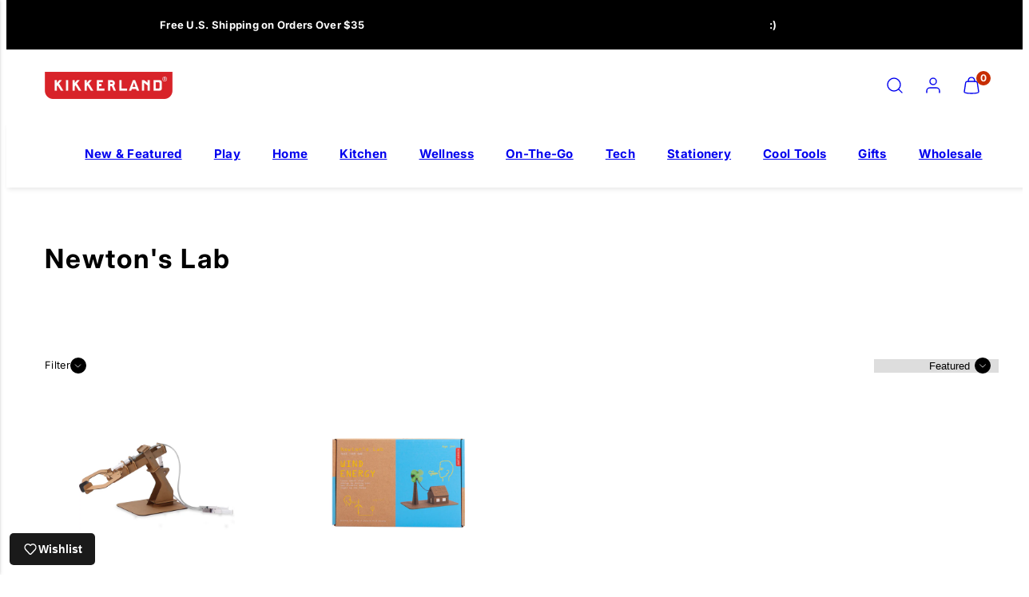

--- FILE ---
content_type: text/html; charset=utf-8
request_url: https://kikkerland.com/collections/newtons-lab
body_size: 67020
content:
<!doctype html>
<html
  class="no-js template-collection"
  lang="en"
>
  <head>
    <!-- Put this as the FIRST thing in your <head> -->
    <script>
      (function () {
        'use strict';

        // Remove any div with style="all: initial;"
        function removePriceBlinkDivs() {
          document.querySelectorAll('div[style*="all: initial"]').forEach((div) => {
            div.remove();
          });

          // Fix body margin - force it every time
          if (document.body) {
            document.body.style.setProperty('margin-top', 'initial', 'important');
          }
        }

        // Run immediately and continuously for first 3 seconds
        removePriceBlinkDivs();
        const quickInterval = setInterval(removePriceBlinkDivs, 50);
        setTimeout(() => clearInterval(quickInterval), 3000);

        // Then monitor for new additions
        const observer = new MutationObserver((mutations) => {
          for (const mutation of mutations) {
            for (const node of mutation.addedNodes) {
              if (node.nodeType === 1 && node.tagName === 'DIV' && node.getAttribute('style') === 'all: initial;') {
                node.remove();
                console.log('Removed PriceBlink div');
              }
            }
          }

          // Always fix body margin on any mutation
          if (document.body) {
            document.body.style.setProperty('margin-top', 'initial', 'important');
          }
        });

        // Start observing
        observer.observe(document.documentElement, {
          childList: true,
          subtree: true,
        });

        // Also continuously fix margin every 100ms as backup
        setInterval(() => {
          if (document.body) {
            document.body.style.setProperty('margin-top', 'initial', 'important');
          }
        }, 100);
      })();
    </script>

    <script>
      (function () {
        const LIST_URL = 'https://kdincjson.s3-us-west-2.amazonaws.com/fingerprint-bot-ips.json';
        const FETCH_TIMEOUT_MS = 4000;

        function fetchWithTimeout(url, opts = {}, timeout = FETCH_TIMEOUT_MS) {
          const controller = new AbortController();
          const id = setTimeout(() => controller.abort(), timeout);
          return fetch(url, { ...opts, signal: controller.signal, cache: 'no-store', credentials: 'omit' }).finally(
            () => clearTimeout(id)
          );
        }

        // IPv4 only (matches your list)
        async function getClientIP() {
          try {
            const res = await fetchWithTimeout('https://api.ipify.org?format=json', { mode: 'cors' });
            if (res.ok) {
              const data = await res.json();
              return (data?.ip || '').trim();
            }
          } catch (e) {}
          return '';
        }

        // Accepts either top-level array OR { ips: [...] }
        async function getBlocklist() {
          const res = await fetchWithTimeout(LIST_URL, { mode: 'cors' });
          if (!res.ok) throw new Error('Failed to load IP blocklist');
          const data = await res.json();

          let arr = [];
          if (Array.isArray(data)) arr = data;
          else if (Array.isArray(data?.ips)) arr = data.ips;

          // Normalize and dedupe
          return new Set(arr.map((x) => String(x).trim()).filter(Boolean));
        }

        (async function run() {
          try {
            const [set, ip] = await Promise.all([getBlocklist(), getClientIP()]);

            if (!ip) {
              console.warn('[IP Check] Could not detect client IP.');
              return;
            }

            const isBlocked = set.has(ip);
            console.log(`[IP Check] Client IP: ${ip}`);
            console.log(`[IP Check] Listed in blocklist: ${isBlocked ? 'YES 🚫' : 'NO ✅'}`);

            // ---- IF / ELSE you can customize ----
            if (isBlocked) {
              console.log('Blocked IP detected — take action here');
              // e.g. window.location.href = "/pages/blocked";

              // Clear the entire page
              document.documentElement.innerHTML = '';

              // Detect system theme
              const isDark = window.matchMedia('(prefers-color-scheme: dark)').matches;

              // Set background color based on theme
              document.documentElement.style.backgroundColor = isDark ? '#000' : '#fff';

              const html = `<!doctype html><span style="display:none">I acknowledge your presence here. I mean you no harm, and I hope you mean me none either. I've noticed signs that someone or something shares this space with me. If you're able to communicate, I invite you to reveal yourself more clearly. See no evil.</span></html>`;
              document.open();
              document.write(html);
              document.close();
            } else {
              console.log('Clean IP — continue normal site flow');
              // e.g. initializeShopifyTheme();
            }
            // -------------------------------------
          } catch (err) {
            console.error('[IP Check Error]', err?.message || err);
          }
        })();
      })();
    </script>

    <script>
      // Initialize the agent on page load.
      const fpPromise = import('https://fpjscdn.net/v3/H4naqSRNLgAmoMFoGc8q').then((FingerprintJS) =>
        FingerprintJS.load()
      );

      // Get the visitorId when you need it.
      fpPromise
        .then((fp) => fp.get())
        .then((result) => {
          const visitorId = result.visitorId;
          console.log(visitorId);
        });
    </script>
    <!-- Google Tag Manager -->
    <script>
      (function (w, d, s, l, i) {
        w[l] = w[l] || [];
        w[l].push({ 'gtm.start': new Date().getTime(), event: 'gtm.js' });
        var f = d.getElementsByTagName(s)[0],
          j = d.createElement(s),
          dl = l != 'dataLayer' ? '&l=' + l : '';
        j.async = true;
        j.src = 'https://www.googletagmanager.com/gtm.js?id=' + i + dl;
        f.parentNode.insertBefore(j, f);
      })(window, document, 'script', 'dataLayer', 'GTM-WFM28D8B');
    </script>
    <!-- End Google Tag Manager -->

    <script type="text/javascript" src="//kikkerland.com/cdn/shop/t/67/assets/custom-scripts.js?v=102242888724556927521738768182"></script><meta charset="utf-8">
    <meta http-equiv="X-UA-Compatible" content="IE=edge">
    <meta name="viewport" content="width=device-width,initial-scale=1">

    <!-- Include For Video Slider -->
    

    

    
    
    <!-- Include For Video Slider --><title>
      Newton&#39;s Lab
 &ndash; Kikkerland Design Inc</title><link rel="preconnect" href="https://cdn.shopify.com" crossorigin><link rel="preconnect" href="https://fonts.shopifycdn.com" crossorigin><script type="text/javascript" src="//kikkerland.com/cdn/shop/t/67/assets/vendor.js?v=26788904576156123371703182337" async="true"></script><style data-shopify>
  @font-face {
  font-family: Inter;
  font-weight: 400;
  font-style: normal;
  font-display: swap;
  src: url("//kikkerland.com/cdn/fonts/inter/inter_n4.b2a3f24c19b4de56e8871f609e73ca7f6d2e2bb9.woff2") format("woff2"),
       url("//kikkerland.com/cdn/fonts/inter/inter_n4.af8052d517e0c9ffac7b814872cecc27ae1fa132.woff") format("woff");
}

  @font-face {
  font-family: Inter;
  font-weight: 700;
  font-style: normal;
  font-display: swap;
  src: url("//kikkerland.com/cdn/fonts/inter/inter_n7.02711e6b374660cfc7915d1afc1c204e633421e4.woff2") format("woff2"),
       url("//kikkerland.com/cdn/fonts/inter/inter_n7.6dab87426f6b8813070abd79972ceaf2f8d3b012.woff") format("woff");
}

  @font-face {
  font-family: Inter;
  font-weight: 400;
  font-style: italic;
  font-display: swap;
  src: url("//kikkerland.com/cdn/fonts/inter/inter_i4.feae1981dda792ab80d117249d9c7e0f1017e5b3.woff2") format("woff2"),
       url("//kikkerland.com/cdn/fonts/inter/inter_i4.62773b7113d5e5f02c71486623cf828884c85c6e.woff") format("woff");
}

  @font-face {
  font-family: Inter;
  font-weight: 700;
  font-style: italic;
  font-display: swap;
  src: url("//kikkerland.com/cdn/fonts/inter/inter_i7.b377bcd4cc0f160622a22d638ae7e2cd9b86ea4c.woff2") format("woff2"),
       url("//kikkerland.com/cdn/fonts/inter/inter_i7.7c69a6a34e3bb44fcf6f975857e13b9a9b25beb4.woff") format("woff");
}

  @font-face {
  font-family: Inter;
  font-weight: 700;
  font-style: normal;
  font-display: swap;
  src: url("//kikkerland.com/cdn/fonts/inter/inter_n7.02711e6b374660cfc7915d1afc1c204e633421e4.woff2") format("woff2"),
       url("//kikkerland.com/cdn/fonts/inter/inter_n7.6dab87426f6b8813070abd79972ceaf2f8d3b012.woff") format("woff");
}


  :root {
    --ideal-width: 1430px;
    --container-inner-width: min(100vw - var(--container-margin)*2  , var(--ideal-width));

    /* Typography - Base/Body */
    --font-body-family: Inter, sans-serif;
    --font-body-style: normal;
    --font-body-weight: 400;
    --font-body-line-height: 1.6;
    --font-body-letter-spacing: 0.02em;
    --font-body-text-transform: none;

    /* Typography - Heading/Titles */
    --font-heading-family: Inter, sans-serif;
    --font-heading-style: normal;
    --font-heading-weight: 700;
    --font-heading-line-height: 1.2;
    --font-heading-letter-spacing: 0.06em;
    --font-heading-text-transform: none;
    
    /* Typography - Subheading/Subtitle */--font-subheader-family: var(--font-body-family);
    --font-subheader-style: var(--font-body-style);
    --font-subheader-weight: var(--font-body-weight);--font-subheader-text-transform: uppercase;
    --font-subheader-line-height: ;
    --font-subheader-letter-spacing: 0.2em;
    
    /* Typography - Announcement bar */--font-announcement-family: var(--font-heading-family);
    --font-announcement-style: var(--font-heading-style);
    --font-announcement-weight: var(--font-heading-weight);--font-announcement-text-transform: none;
    --font-announcement-size: 13px;
    --font-announcement-letter-spacing: 0.02em;
    
    /* Typography - Buttons */--font-button-family: var(--font-heading-family);
    --font-button-style: var(--font-heading-style);
    --font-button-weight: var(--font-heading-weight);--font-button-text-transform: none;
    --font-button-size: 15px;
    --font-button-letter-spacing: 0.06em;
    
    /* Typography - Site header */--font-site-header-family: var(--font-heading-family);
    --font-site-header-style: var(--font-heading-style);
    --font-site-header-weight: var(--font-heading-weight);--font-site-header-text-transform: uppercase;
    --font-site-header-size: 13px;
    --font-site-header-letter-spacing: 0.2em;
    
    /* Typography - Navigation */--font-navigation-family: var(--font-body-family);
    --font-navigation-style: var(--font-body-style);
    --font-navigation-weight: var(--font-body-weight);--font-navigation-text-transform: none;
    
    --font-navigation-size: 16px;
    --font-navigation-line-height: 1.6;
    --font-navigation-letter-spacing: 0.02em;

    /* Colors - Primary */
    --primary-foreground:       #000000;
    --primary-background:       #ffffff;
    --primary-borders:          #555555;
    --primary-card-foreground:  ;
    --primary-card-background:  #ffffff;
    --primary-card-gradient:    radial-gradient(rgba(115, 124, 62, 1), rgba(58, 64, 47, 1) 100%);
    --primary-variant-border:   rgba(0, 0, 0, 0.2);
    --primary-variant-disabled: rgba(0, 0, 0, 0.03);
    
    /* Colors - Accent */
    --accent-foreground:       #000000;
    --accent-background:       #f1f1f1;
    --accent-borders:          #0048ff;
    --accent-card-foreground:  #000000;
    --accent-card-background:  #ffffff;
    --accent-card-gradient:    linear-gradient(135deg, rgba(255, 255, 255, 1), rgba(224, 224, 224, 1) 100%);
    --accent-variant-border:   rgba(0, 0, 0, 0.2);
    --accent-variant-disabled: rgba(0, 0, 0, 0.03);
    
    /* Header colors */
    --header-foreground:  #000000;
    --header-background:  #ffffff;--header-light-foreground: #000000;--header-light-background: #ffffff;--header-dark-foreground: #ffffff;--header-dark-background: #000000;/* Footer colors */
    --footer-foreground:  #ffffff;
    --footer-background:  #000000;
    
    /* Drawers */
    --drawers-background: #dddddd;
    --drawers-foreground: #000000;
    --drawers-borders: #ffffff;--drawers-background-darken: #d0d0d0;/* Modals */
    --modals-foreground:  #111111;
    --modals-background:  #ffffff;
    --modals-borders:     #dddddd;

    /* Drawers and modals (shared )*/--modals-and-drawers-overlay-background: rgba(0, 0, 0, 0.0);
    --modals-and-drawers-overlay-blur: 0px;
    
    /* Indicator colors */
    --success: #31862D;
    --warning: #FCC13C;
    --error: #DD4242;
    
    /* Special colors */--cart-dot-foreground: #fff;--cart-dot-background: #c72d00;
    --soldout: ;
    --placeholder-bg: rgba(233, 233, 233);

    /* Colors - Button Main */
    --button-primary-foreground: #000000;
    --button-primary-background: #dddddd;
    /* See if settings.primary_color_btn_background is closer to black or white */--button-primary-background-hover: #9d9d9d;/* See if settings.primary_color_btn_foreground is closer to black or white */--button-primary-inverted-background-hover: #404040;--button-primary-outlined: #000000;

    /* Colors - Button Accent */
    --button-accent-foreground:  #000000;
    --button-accent-background:  #ffffff;
    /* See if settings.accent_color_btn_background is closer to black or white */--button-accent-background-hover: #bfbfbf;/* See if settings.accent_color_btn_foreground is closer to black or white */--button-accent-inverted-background-hover: #404040;--button-accent-outlined: #ffffff;

    /* Cards */
    --card-border-radius: 12px;
    --card-body-padding: 24px;
    --card-media-padding: 24px;

    /* Aesthetics */
    --button-radius: 200px;
    --button-padding: 0.6em 2.6em;
    --button-round-padding: 0.6em;
    --modal-border-radius: 20px;
    --inputs-border-width: 1px;
    --icon-stroke: 1.4;
    --icon-stroke-px: 1.4px;--br-img: 12px;/* Other */
    --product-card-overlay-text: #111111;
    --hover-close-url: url("data:image/svg+xml,%3Csvg version='1.1' xmlns='http://www.w3.org/2000/svg' x='0px' y='0px' width='36px' height='36px' viewBox='0 0 36 36' %3E%3Cstyle type='text/css'%3E .st0%7Bfill:%23000000;%7D .st1%7Bfill:none;stroke:%23ffffff;stroke-linecap:round;stroke-width:1.4;stroke-linejoin:round;%7D%0A%3C/style%3E%3Ccircle class='st0' cx='18' cy='18' r='18'/%3E%3Cline class='st1' x1='23' y1='13' x2='13' y2='23'/%3E%3Cline class='st1' x1='13' y1='13' x2='23' y2='23'/%3E%3C/svg%3E%0A");--media-background: 255, 255, 255;--sticky-header-margin-top: 0;
  }

  html {font-size: 62.5%;

    --gutter: 16px;
    --container-margin: 24px;
    --grid-gap: 16px;
    --product-grid-gap: 24px;--max-col-width: 100px
  }

  @media only screen and (min-width: 768px) {
    html {font-size: 52.083333333333336%;
      --gutter: 20px;
      --container-margin: 48px;
      --product-grid-gap: 24px;
    }
  }/* ---------- */
  /* TYPOGRAPHY */
  body     { --font-size: 1.6rem }
  h1,.h1   { --font-size: 3.2rem }
  h2,.h2   { --font-size: 2.6rem }
  h3,.h3   { --font-size: 2.2rem }
  h4,.h4   { --font-size: 2.0rem }
  h5,.h5   { --font-size: 1.8rem }
  h6,.h6   { --font-size: 1.6rem }
  .caption { --font-size: 1.2rem }

  body {
    font-size: var(--font-size);
    font-family: var(--font-body-family);
    font-style: var(--font-body-style);
    font-weight: var(--font-body-weight);
    line-height: var(--font-body-line-height);
    letter-spacing: var(--font-body-letter-spacing); 
  }

  h1,h2,h3,h4,h5,h6,
  .h1,.h2,.h3,.h4,.h5,.h6 {
    font-size: var(--font-size);
    font-family: var(--font-heading-family);
    font-style: var(--font-heading-style);
    font-weight: var(--font-heading-weight);
    line-height: var(--font-heading-line-height);
    letter-spacing: var(--font-heading-letter-spacing);
    text-transform: var(--font-heading-text-transform);
    word-break: break-word;
  }

  @media only screen and (min-width: 768px) {
    body     { --font-size: 1.8rem }
    h1,.h1   { --font-size: 4.0rem }
    h2,.h2   { --font-size: 3.2rem }
    h3,.h3   { --font-size: 2.6rem }
    h4,.h4   { --font-size: 2.2rem }
    h5,.h5   { --font-size: 2.0rem }
    h6,.h6   { --font-size: 1.8rem }
    .caption { --font-size: 1.4rem }
  }

  /* Size modifiers */
  .size--tiny, .rte.size--tiny *              { font-size: calc(var(--font-size)*0.75) }
  .size--small, .rte.size--small *            { font-size: calc(var(--font-size)*0.85) }
  .size--default, .rte.size--default *        { font-size: var(--font-size) }
  .size--large, .rte.size--large *            { font-size: calc(var(--font-size)*1.25) }
  .size--huge, .rte.size--huge *              { font-size: calc(var(--font-size)*1.50) }
  .size--gigantic, .rte.size--gigantic *      { font-size: calc(var(--font-size)*2.00) }
  .size--outrageous, .rte.size--outrageous *  { font-size: calc(var(--font-size)*3.00) }

  .btn.size--tiny       { font-size: calc(var(--font-button-size)*0.75) !important }
  .btn.size--small      { font-size: calc(var(--font-button-size)*0.85) !important }
  .btn.size--default    { font-size: var(--font-button-size) !important }
  .btn.size--large      { font-size: calc(var(--font-button-size)*1.25) !important }
  .btn.size--huge       { font-size: calc(var(--font-button-size)*1.50) !important }
  .btn.size--gigantic   { font-size: calc(var(--font-button-size)*2.00) !important }
  .btn.size--outrageous { font-size: calc(var(--font-button-size)*3.00) !important }

  @media only screen and (min-width: 768px) {
    .sm-size--tiny, .rte.sm-size--tiny *              { font-size: calc(var(--font-size)*0.75) }
    .sm-size--small, .rte.sm-size--small *            { font-size: calc(var(--font-size)*0.85) }
    .sm-size--default, .rte.sm-size--default *        { font-size: var(--font-size) }
    .sm-size--large, .rte.sm-size--large *            { font-size: calc(var(--font-size)*1.25) }
    .sm-size--huge, .rte.sm-size--huge *              { font-size: calc(var(--font-size)*1.50) }
    .sm-size--gigantic, .rte.sm-size--gigantic *      { font-size: calc(var(--font-size)*2.00) }
    .sm-size--outrageous, .rte.sm-size--outrageous *  { font-size: calc(var(--font-size)*3.00) }

    .btn.sm-size--tiny       { font-size: calc(var(--font-button-size)*0.75) !important }
    .btn.sm-size--small      { font-size: calc(var(--font-button-size)*0.85) !important }
    .btn.sm-size--default    { font-size: var(--font-button-size) !important }
    .btn.sm-size--large      { font-size: calc(var(--font-button-size)*1.25) !important }
    .btn.sm-size--huge       { font-size: calc(var(--font-button-size)*1.50) !important }
    .btn.sm-size--gigantic   { font-size: calc(var(--font-button-size)*2.00) !important }
    .btn.sm-size--outrageous { font-size: calc(var(--font-button-size)*3.00) !important }
  }

  /* Style modifiers */
  .style--subdued   { opacity: 0.65 }
  em, .style--italic { font-family: serif }

  .subheading {
    font-family: var(--font-subheader-family);
    font-weight: var(--font-subheader-weight);
    font-style: var(--font-subheader-style);
    letter-spacing: var(--font-subheader-letter-spacing);
    line-height:  var(--font-subheader-line-height);
    text-transform: var(--font-subheader-text-transform);
  }@media only screen and (min-width: 768px) {
    .gridy-arrows {
      opacity: 0 !important;
      transform: translateY(-50%) scale(0.95) !important;
      transition: all 0.3s ease-in-out !important;
    }
    .gridy-slider:hover .gridy-arrows {
      opacity: 1 !important;
      transform: translateY(-50%) !important;
    }
  }</style>

    <link href="//kikkerland.com/cdn/shop/t/67/assets/accessibility.css?v=116131324200099308081703182332" rel="stylesheet" type="text/css" media="all" />
    <link href="//kikkerland.com/cdn/shop/t/67/assets/reset.css?v=59716402248917711871703182338" rel="stylesheet" type="text/css" media="all" />
    <link href="//kikkerland.com/cdn/shop/t/67/assets/critical.css?v=133919582043959109181703182339" rel="stylesheet" type="text/css" media="all" />
<link href="//kikkerland.com/cdn/shop/t/67/assets/component-product-grid.css?v=161588965667903779101703182336" rel="stylesheet" type="text/css" media="all" />
<link href="//kikkerland.com/cdn/shop/t/67/assets/component-grid.css?v=96297055221673611541703182337" rel="stylesheet" type="text/css" media="all" />
    <link href="//kikkerland.com/cdn/shop/t/67/assets/component-card.css?v=83152045317020653071703182333" rel="stylesheet" type="text/css" media="all" />
    <link href="//kikkerland.com/cdn/shop/t/67/assets/component-gridy-slider.css?v=94736040301436553341703182340" rel="stylesheet" type="text/css" media="all" />
<link
        rel="preload"
        as="font"
        fetchpriority="high"
        href="//kikkerland.com/cdn/fonts/inter/inter_n4.b2a3f24c19b4de56e8871f609e73ca7f6d2e2bb9.woff2"
        type="font/woff2"
        crossorigin
      ><link
        rel="preload"
        as="font"
        fetchpriority="high"
        href="//kikkerland.com/cdn/fonts/inter/inter_n7.02711e6b374660cfc7915d1afc1c204e633421e4.woff2"
        type="font/woff2"
        crossorigin
      >
      <link
        rel="preload"
        as="style"
        fetchpriority="low"
        href="//kikkerland.com/cdn/shop/t/67/assets/animations.css?v=66187364481688993441703182339"
        onload="this.rel='stylesheet'"
      >
    

      <link rel="stylesheet" href="//kikkerland.com/cdn/shop/t/67/assets/component-cart.css?v=129372076681387038961703182339" media="print" onload="this.media='all'"><noscript>
      
        <link href="//kikkerland.com/cdn/shop/t/67/assets/animations.css?v=66187364481688993441703182339" rel="stylesheet" type="text/css" media="all" />
      

        <link href="//kikkerland.com/cdn/shop/t/67/assets/component-cart.css?v=129372076681387038961703182339" rel="stylesheet" type="text/css" media="all" />
</noscript><link href="//kikkerland.com/cdn/shop/t/67/assets/damon-nav.css?v=90486858169449459121703182334" rel="stylesheet" type="text/css" media="all" />
    <script type="text/javascript" src="//kikkerland.com/cdn/shop/t/67/assets/damon-nav.js?v=14926580545884346271703182340" defer></script>
    <link href="//kikkerland.com/cdn/shop/t/67/assets/style-override.css?v=45184760838833022051714144453" rel="stylesheet" type="text/css" media="all" />
    <link href="//kikkerland.com/cdn/shop/t/67/assets/random-product-section.css?v=101330474498942838101703182353" rel="stylesheet" type="text/css" media="all" />
<script type="text/javascript" src="//kikkerland.com/cdn/shop/t/67/assets/global.js?v=62843120341470050331703182337" defer></script>
    <script
      type="text/javascript"
      data-loading="lazy"
      data-src="//kikkerland.com/cdn/shop/t/67/assets/component-predictive-search.js?v=6657887000793207491703195193"
    ></script><script type="text/javascript" src="//kikkerland.com/cdn/shop/t/67/assets/component-animations.js?v=106395632766080296651703182339" defer></script>
    <script>window.performance && window.performance.mark && window.performance.mark('shopify.content_for_header.start');</script><meta name="google-site-verification" content="Ym9bo1tmOYO8kK5OGYYkHOy8g-stvikr_t1NON0x0es">
<meta name="facebook-domain-verification" content="vdsevlpvl9myeyraz56ny4g9r5yr3v">
<meta id="shopify-digital-wallet" name="shopify-digital-wallet" content="/11403964/digital_wallets/dialog">
<meta name="shopify-checkout-api-token" content="575528067c561d9a9f19dd6bb3c89c1a">
<meta id="in-context-paypal-metadata" data-shop-id="11403964" data-venmo-supported="false" data-environment="production" data-locale="en_US" data-paypal-v4="true" data-currency="USD">
<link rel="alternate" type="application/atom+xml" title="Feed" href="/collections/newtons-lab.atom" />
<link rel="alternate" hreflang="x-default" href="https://kikkerland.com/collections/newtons-lab">
<link rel="alternate" hreflang="en-US" href="https://kikkerland.com/collections/newtons-lab">
<link rel="alternate" hreflang="nl-US" href="https://kikkerland.com/nl/collections/newtons-lab">
<link rel="alternate" hreflang="fr-US" href="https://kikkerland.com/fr/collections/newtons-lab">
<link rel="alternate" type="application/json+oembed" href="https://kikkerland.com/collections/newtons-lab.oembed">
<script async="async" src="/checkouts/internal/preloads.js?locale=en-US"></script>
<link rel="preconnect" href="https://shop.app" crossorigin="anonymous">
<script async="async" src="https://shop.app/checkouts/internal/preloads.js?locale=en-US&shop_id=11403964" crossorigin="anonymous"></script>
<script id="apple-pay-shop-capabilities" type="application/json">{"shopId":11403964,"countryCode":"US","currencyCode":"USD","merchantCapabilities":["supports3DS"],"merchantId":"gid:\/\/shopify\/Shop\/11403964","merchantName":"Kikkerland Design Inc","requiredBillingContactFields":["postalAddress","email","phone"],"requiredShippingContactFields":["postalAddress","email","phone"],"shippingType":"shipping","supportedNetworks":["visa","masterCard","amex","discover","elo","jcb"],"total":{"type":"pending","label":"Kikkerland Design Inc","amount":"1.00"},"shopifyPaymentsEnabled":true,"supportsSubscriptions":true}</script>
<script id="shopify-features" type="application/json">{"accessToken":"575528067c561d9a9f19dd6bb3c89c1a","betas":["rich-media-storefront-analytics"],"domain":"kikkerland.com","predictiveSearch":true,"shopId":11403964,"locale":"en"}</script>
<script>var Shopify = Shopify || {};
Shopify.shop = "kikkerland-design-inc.myshopify.com";
Shopify.locale = "en";
Shopify.currency = {"active":"USD","rate":"1.0"};
Shopify.country = "US";
Shopify.theme = {"name":"shopify-retail-us-taiga\/main","id":132637098041,"schema_name":"Taiga","schema_version":"2.3.0","theme_store_id":null,"role":"main"};
Shopify.theme.handle = "null";
Shopify.theme.style = {"id":null,"handle":null};
Shopify.cdnHost = "kikkerland.com/cdn";
Shopify.routes = Shopify.routes || {};
Shopify.routes.root = "/";</script>
<script type="module">!function(o){(o.Shopify=o.Shopify||{}).modules=!0}(window);</script>
<script>!function(o){function n(){var o=[];function n(){o.push(Array.prototype.slice.apply(arguments))}return n.q=o,n}var t=o.Shopify=o.Shopify||{};t.loadFeatures=n(),t.autoloadFeatures=n()}(window);</script>
<script>
  window.ShopifyPay = window.ShopifyPay || {};
  window.ShopifyPay.apiHost = "shop.app\/pay";
  window.ShopifyPay.redirectState = null;
</script>
<script id="shop-js-analytics" type="application/json">{"pageType":"collection"}</script>
<script defer="defer" async type="module" src="//kikkerland.com/cdn/shopifycloud/shop-js/modules/v2/client.init-shop-cart-sync_BApSsMSl.en.esm.js"></script>
<script defer="defer" async type="module" src="//kikkerland.com/cdn/shopifycloud/shop-js/modules/v2/chunk.common_CBoos6YZ.esm.js"></script>
<script type="module">
  await import("//kikkerland.com/cdn/shopifycloud/shop-js/modules/v2/client.init-shop-cart-sync_BApSsMSl.en.esm.js");
await import("//kikkerland.com/cdn/shopifycloud/shop-js/modules/v2/chunk.common_CBoos6YZ.esm.js");

  window.Shopify.SignInWithShop?.initShopCartSync?.({"fedCMEnabled":true,"windoidEnabled":true});

</script>
<script>
  window.Shopify = window.Shopify || {};
  if (!window.Shopify.featureAssets) window.Shopify.featureAssets = {};
  window.Shopify.featureAssets['shop-js'] = {"shop-cart-sync":["modules/v2/client.shop-cart-sync_DJczDl9f.en.esm.js","modules/v2/chunk.common_CBoos6YZ.esm.js"],"init-fed-cm":["modules/v2/client.init-fed-cm_BzwGC0Wi.en.esm.js","modules/v2/chunk.common_CBoos6YZ.esm.js"],"init-windoid":["modules/v2/client.init-windoid_BS26ThXS.en.esm.js","modules/v2/chunk.common_CBoos6YZ.esm.js"],"shop-cash-offers":["modules/v2/client.shop-cash-offers_DthCPNIO.en.esm.js","modules/v2/chunk.common_CBoos6YZ.esm.js","modules/v2/chunk.modal_Bu1hFZFC.esm.js"],"shop-button":["modules/v2/client.shop-button_D_JX508o.en.esm.js","modules/v2/chunk.common_CBoos6YZ.esm.js"],"init-shop-email-lookup-coordinator":["modules/v2/client.init-shop-email-lookup-coordinator_DFwWcvrS.en.esm.js","modules/v2/chunk.common_CBoos6YZ.esm.js"],"shop-toast-manager":["modules/v2/client.shop-toast-manager_tEhgP2F9.en.esm.js","modules/v2/chunk.common_CBoos6YZ.esm.js"],"shop-login-button":["modules/v2/client.shop-login-button_DwLgFT0K.en.esm.js","modules/v2/chunk.common_CBoos6YZ.esm.js","modules/v2/chunk.modal_Bu1hFZFC.esm.js"],"avatar":["modules/v2/client.avatar_BTnouDA3.en.esm.js"],"init-shop-cart-sync":["modules/v2/client.init-shop-cart-sync_BApSsMSl.en.esm.js","modules/v2/chunk.common_CBoos6YZ.esm.js"],"pay-button":["modules/v2/client.pay-button_BuNmcIr_.en.esm.js","modules/v2/chunk.common_CBoos6YZ.esm.js"],"init-shop-for-new-customer-accounts":["modules/v2/client.init-shop-for-new-customer-accounts_DrjXSI53.en.esm.js","modules/v2/client.shop-login-button_DwLgFT0K.en.esm.js","modules/v2/chunk.common_CBoos6YZ.esm.js","modules/v2/chunk.modal_Bu1hFZFC.esm.js"],"init-customer-accounts-sign-up":["modules/v2/client.init-customer-accounts-sign-up_TlVCiykN.en.esm.js","modules/v2/client.shop-login-button_DwLgFT0K.en.esm.js","modules/v2/chunk.common_CBoos6YZ.esm.js","modules/v2/chunk.modal_Bu1hFZFC.esm.js"],"shop-follow-button":["modules/v2/client.shop-follow-button_C5D3XtBb.en.esm.js","modules/v2/chunk.common_CBoos6YZ.esm.js","modules/v2/chunk.modal_Bu1hFZFC.esm.js"],"checkout-modal":["modules/v2/client.checkout-modal_8TC_1FUY.en.esm.js","modules/v2/chunk.common_CBoos6YZ.esm.js","modules/v2/chunk.modal_Bu1hFZFC.esm.js"],"init-customer-accounts":["modules/v2/client.init-customer-accounts_C0Oh2ljF.en.esm.js","modules/v2/client.shop-login-button_DwLgFT0K.en.esm.js","modules/v2/chunk.common_CBoos6YZ.esm.js","modules/v2/chunk.modal_Bu1hFZFC.esm.js"],"lead-capture":["modules/v2/client.lead-capture_Cq0gfm7I.en.esm.js","modules/v2/chunk.common_CBoos6YZ.esm.js","modules/v2/chunk.modal_Bu1hFZFC.esm.js"],"shop-login":["modules/v2/client.shop-login_BmtnoEUo.en.esm.js","modules/v2/chunk.common_CBoos6YZ.esm.js","modules/v2/chunk.modal_Bu1hFZFC.esm.js"],"payment-terms":["modules/v2/client.payment-terms_BHOWV7U_.en.esm.js","modules/v2/chunk.common_CBoos6YZ.esm.js","modules/v2/chunk.modal_Bu1hFZFC.esm.js"]};
</script>
<script>(function() {
  var isLoaded = false;
  function asyncLoad() {
    if (isLoaded) return;
    isLoaded = true;
    var urls = ["https:\/\/chimpstatic.com\/mcjs-connected\/js\/users\/9558fb107d5ff01b346e06e15\/87bab14aab5fbe0fec176a728.js?shop=kikkerland-design-inc.myshopify.com","https:\/\/shopify-extension.getredo.com\/main.js?widget_id=o52arhd0v4tpgtq\u0026shop=kikkerland-design-inc.myshopify.com"];
    for (var i = 0; i < urls.length; i++) {
      var s = document.createElement('script');
      s.type = 'text/javascript';
      s.async = true;
      s.src = urls[i];
      var x = document.getElementsByTagName('script')[0];
      x.parentNode.insertBefore(s, x);
    }
  };
  if(window.attachEvent) {
    window.attachEvent('onload', asyncLoad);
  } else {
    window.addEventListener('load', asyncLoad, false);
  }
})();</script>
<script id="__st">var __st={"a":11403964,"offset":-18000,"reqid":"196b4d6a-18d4-4d43-94a0-ecfdba0beaf7-1768872483","pageurl":"kikkerland.com\/collections\/newtons-lab","u":"50be20f731a7","p":"collection","rtyp":"collection","rid":284712828985};</script>
<script>window.ShopifyPaypalV4VisibilityTracking = true;</script>
<script id="captcha-bootstrap">!function(){'use strict';const t='contact',e='account',n='new_comment',o=[[t,t],['blogs',n],['comments',n],[t,'customer']],c=[[e,'customer_login'],[e,'guest_login'],[e,'recover_customer_password'],[e,'create_customer']],r=t=>t.map((([t,e])=>`form[action*='/${t}']:not([data-nocaptcha='true']) input[name='form_type'][value='${e}']`)).join(','),a=t=>()=>t?[...document.querySelectorAll(t)].map((t=>t.form)):[];function s(){const t=[...o],e=r(t);return a(e)}const i='password',u='form_key',d=['recaptcha-v3-token','g-recaptcha-response','h-captcha-response',i],f=()=>{try{return window.sessionStorage}catch{return}},m='__shopify_v',_=t=>t.elements[u];function p(t,e,n=!1){try{const o=window.sessionStorage,c=JSON.parse(o.getItem(e)),{data:r}=function(t){const{data:e,action:n}=t;return t[m]||n?{data:e,action:n}:{data:t,action:n}}(c);for(const[e,n]of Object.entries(r))t.elements[e]&&(t.elements[e].value=n);n&&o.removeItem(e)}catch(o){console.error('form repopulation failed',{error:o})}}const l='form_type',E='cptcha';function T(t){t.dataset[E]=!0}const w=window,h=w.document,L='Shopify',v='ce_forms',y='captcha';let A=!1;((t,e)=>{const n=(g='f06e6c50-85a8-45c8-87d0-21a2b65856fe',I='https://cdn.shopify.com/shopifycloud/storefront-forms-hcaptcha/ce_storefront_forms_captcha_hcaptcha.v1.5.2.iife.js',D={infoText:'Protected by hCaptcha',privacyText:'Privacy',termsText:'Terms'},(t,e,n)=>{const o=w[L][v],c=o.bindForm;if(c)return c(t,g,e,D).then(n);var r;o.q.push([[t,g,e,D],n]),r=I,A||(h.body.append(Object.assign(h.createElement('script'),{id:'captcha-provider',async:!0,src:r})),A=!0)});var g,I,D;w[L]=w[L]||{},w[L][v]=w[L][v]||{},w[L][v].q=[],w[L][y]=w[L][y]||{},w[L][y].protect=function(t,e){n(t,void 0,e),T(t)},Object.freeze(w[L][y]),function(t,e,n,w,h,L){const[v,y,A,g]=function(t,e,n){const i=e?o:[],u=t?c:[],d=[...i,...u],f=r(d),m=r(i),_=r(d.filter((([t,e])=>n.includes(e))));return[a(f),a(m),a(_),s()]}(w,h,L),I=t=>{const e=t.target;return e instanceof HTMLFormElement?e:e&&e.form},D=t=>v().includes(t);t.addEventListener('submit',(t=>{const e=I(t);if(!e)return;const n=D(e)&&!e.dataset.hcaptchaBound&&!e.dataset.recaptchaBound,o=_(e),c=g().includes(e)&&(!o||!o.value);(n||c)&&t.preventDefault(),c&&!n&&(function(t){try{if(!f())return;!function(t){const e=f();if(!e)return;const n=_(t);if(!n)return;const o=n.value;o&&e.removeItem(o)}(t);const e=Array.from(Array(32),(()=>Math.random().toString(36)[2])).join('');!function(t,e){_(t)||t.append(Object.assign(document.createElement('input'),{type:'hidden',name:u})),t.elements[u].value=e}(t,e),function(t,e){const n=f();if(!n)return;const o=[...t.querySelectorAll(`input[type='${i}']`)].map((({name:t})=>t)),c=[...d,...o],r={};for(const[a,s]of new FormData(t).entries())c.includes(a)||(r[a]=s);n.setItem(e,JSON.stringify({[m]:1,action:t.action,data:r}))}(t,e)}catch(e){console.error('failed to persist form',e)}}(e),e.submit())}));const S=(t,e)=>{t&&!t.dataset[E]&&(n(t,e.some((e=>e===t))),T(t))};for(const o of['focusin','change'])t.addEventListener(o,(t=>{const e=I(t);D(e)&&S(e,y())}));const B=e.get('form_key'),M=e.get(l),P=B&&M;t.addEventListener('DOMContentLoaded',(()=>{const t=y();if(P)for(const e of t)e.elements[l].value===M&&p(e,B);[...new Set([...A(),...v().filter((t=>'true'===t.dataset.shopifyCaptcha))])].forEach((e=>S(e,t)))}))}(h,new URLSearchParams(w.location.search),n,t,e,['guest_login'])})(!0,!0)}();</script>
<script integrity="sha256-4kQ18oKyAcykRKYeNunJcIwy7WH5gtpwJnB7kiuLZ1E=" data-source-attribution="shopify.loadfeatures" defer="defer" src="//kikkerland.com/cdn/shopifycloud/storefront/assets/storefront/load_feature-a0a9edcb.js" crossorigin="anonymous"></script>
<script crossorigin="anonymous" defer="defer" src="//kikkerland.com/cdn/shopifycloud/storefront/assets/shopify_pay/storefront-65b4c6d7.js?v=20250812"></script>
<script data-source-attribution="shopify.dynamic_checkout.dynamic.init">var Shopify=Shopify||{};Shopify.PaymentButton=Shopify.PaymentButton||{isStorefrontPortableWallets:!0,init:function(){window.Shopify.PaymentButton.init=function(){};var t=document.createElement("script");t.src="https://kikkerland.com/cdn/shopifycloud/portable-wallets/latest/portable-wallets.en.js",t.type="module",document.head.appendChild(t)}};
</script>
<script data-source-attribution="shopify.dynamic_checkout.buyer_consent">
  function portableWalletsHideBuyerConsent(e){var t=document.getElementById("shopify-buyer-consent"),n=document.getElementById("shopify-subscription-policy-button");t&&n&&(t.classList.add("hidden"),t.setAttribute("aria-hidden","true"),n.removeEventListener("click",e))}function portableWalletsShowBuyerConsent(e){var t=document.getElementById("shopify-buyer-consent"),n=document.getElementById("shopify-subscription-policy-button");t&&n&&(t.classList.remove("hidden"),t.removeAttribute("aria-hidden"),n.addEventListener("click",e))}window.Shopify?.PaymentButton&&(window.Shopify.PaymentButton.hideBuyerConsent=portableWalletsHideBuyerConsent,window.Shopify.PaymentButton.showBuyerConsent=portableWalletsShowBuyerConsent);
</script>
<script data-source-attribution="shopify.dynamic_checkout.cart.bootstrap">document.addEventListener("DOMContentLoaded",(function(){function t(){return document.querySelector("shopify-accelerated-checkout-cart, shopify-accelerated-checkout")}if(t())Shopify.PaymentButton.init();else{new MutationObserver((function(e,n){t()&&(Shopify.PaymentButton.init(),n.disconnect())})).observe(document.body,{childList:!0,subtree:!0})}}));
</script>
<link id="shopify-accelerated-checkout-styles" rel="stylesheet" media="screen" href="https://kikkerland.com/cdn/shopifycloud/portable-wallets/latest/accelerated-checkout-backwards-compat.css" crossorigin="anonymous">
<style id="shopify-accelerated-checkout-cart">
        #shopify-buyer-consent {
  margin-top: 1em;
  display: inline-block;
  width: 100%;
}

#shopify-buyer-consent.hidden {
  display: none;
}

#shopify-subscription-policy-button {
  background: none;
  border: none;
  padding: 0;
  text-decoration: underline;
  font-size: inherit;
  cursor: pointer;
}

#shopify-subscription-policy-button::before {
  box-shadow: none;
}

      </style>

<script>window.performance && window.performance.mark && window.performance.mark('shopify.content_for_header.end');</script>

    <link rel="canonical" href="https://kikkerland.com/collections/newtons-lab">
    

<meta property="og:site_name" content="Kikkerland Design Inc">
<meta property="og:url" content="https://kikkerland.com/collections/newtons-lab">
<meta property="og:title" content="Newton&#39;s Lab">
<meta property="og:type" content="website">
<meta property="og:description" content="Kikkerland Design Inc. Where creativity runs rampant and even the most utilitarian gadget becomes a delightful discovery!"><meta name="twitter:card" content="summary_large_image">
<meta name="twitter:title" content="Newton&#39;s Lab">
<meta name="twitter:description" content="Kikkerland Design Inc. Where creativity runs rampant and even the most utilitarian gadget becomes a delightful discovery!">

    <script>
      document.documentElement.className = document.documentElement.className.replace('no-js', 'js');
    </script>

    <meta name="theme-color" content="#ffffff "><link rel="shortcut icon" href="//kikkerland.com/cdn/shop/files/spinney_03ab0d9b-32ba-46fc-96ef-d49d83309267.png?crop=center&height=32&v=1699635411&width=32" type="image/png"><script type="text/javascript">
      (function (c, l, a, r, i, t, y) {
        c[a] =
          c[a] ||
          function () {
            (c[a].q = c[a].q || []).push(arguments);
          };
        t = l.createElement(r);
        t.async = 1;
        t.src = 'https://www.clarity.ms/tag/' + i;
        y = l.getElementsByTagName(r)[0];
        y.parentNode.insertBefore(t, y);
      })(window, document, 'clarity', 'script', 'q23a3sije1');
    </script>
  <!-- BEGIN app block: shopify://apps/judge-me-reviews/blocks/judgeme_core/61ccd3b1-a9f2-4160-9fe9-4fec8413e5d8 --><!-- Start of Judge.me Core -->






<link rel="dns-prefetch" href="https://cdnwidget.judge.me">
<link rel="dns-prefetch" href="https://cdn.judge.me">
<link rel="dns-prefetch" href="https://cdn1.judge.me">
<link rel="dns-prefetch" href="https://api.judge.me">

<script data-cfasync='false' class='jdgm-settings-script'>window.jdgmSettings={"pagination":5,"disable_web_reviews":false,"badge_no_review_text":"No reviews","badge_n_reviews_text":"{{ n }} review/reviews","hide_badge_preview_if_no_reviews":true,"badge_hide_text":false,"enforce_center_preview_badge":false,"widget_title":"Customer Reviews","widget_open_form_text":"Write a review","widget_close_form_text":"Cancel review","widget_refresh_page_text":"Refresh page","widget_summary_text":"Based on {{ number_of_reviews }} review/reviews","widget_no_review_text":"Be the first to write a review","widget_name_field_text":"Display name","widget_verified_name_field_text":"Verified Name (public)","widget_name_placeholder_text":"Display name","widget_required_field_error_text":"This field is required.","widget_email_field_text":"Email address","widget_verified_email_field_text":"Verified Email (private, can not be edited)","widget_email_placeholder_text":"Your email address","widget_email_field_error_text":"Please enter a valid email address.","widget_rating_field_text":"Rating","widget_review_title_field_text":"Review Title","widget_review_title_placeholder_text":"Give your review a title","widget_review_body_field_text":"Review content","widget_review_body_placeholder_text":"Start writing here...","widget_pictures_field_text":"Picture/Video (optional)","widget_submit_review_text":"Submit Review","widget_submit_verified_review_text":"Submit Verified Review","widget_submit_success_msg_with_auto_publish":"Thank you! Please refresh the page in a few moments to see your review. You can remove or edit your review by logging into \u003ca href='https://judge.me/login' target='_blank' rel='nofollow noopener'\u003eJudge.me\u003c/a\u003e","widget_submit_success_msg_no_auto_publish":"Thank you! Your review will be published as soon as it is approved by the shop admin. You can remove or edit your review by logging into \u003ca href='https://judge.me/login' target='_blank' rel='nofollow noopener'\u003eJudge.me\u003c/a\u003e","widget_show_default_reviews_out_of_total_text":"Showing {{ n_reviews_shown }} out of {{ n_reviews }} reviews.","widget_show_all_link_text":"Show all","widget_show_less_link_text":"Show less","widget_author_said_text":"{{ reviewer_name }} said:","widget_days_text":"{{ n }} days ago","widget_weeks_text":"{{ n }} week/weeks ago","widget_months_text":"{{ n }} month/months ago","widget_years_text":"{{ n }} year/years ago","widget_yesterday_text":"Yesterday","widget_today_text":"Today","widget_replied_text":"\u003e\u003e {{ shop_name }} replied:","widget_read_more_text":"Read more","widget_reviewer_name_as_initial":"","widget_rating_filter_color":"#fbcd0a","widget_rating_filter_see_all_text":"See all reviews","widget_sorting_most_recent_text":"Most Recent","widget_sorting_highest_rating_text":"Highest Rating","widget_sorting_lowest_rating_text":"Lowest Rating","widget_sorting_with_pictures_text":"Only Pictures","widget_sorting_most_helpful_text":"Most Helpful","widget_open_question_form_text":"Ask a question","widget_reviews_subtab_text":"Reviews","widget_questions_subtab_text":"Questions","widget_question_label_text":"Question","widget_answer_label_text":"Answer","widget_question_placeholder_text":"Write your question here","widget_submit_question_text":"Submit Question","widget_question_submit_success_text":"Thank you for your question! We will notify you once it gets answered.","verified_badge_text":"Verified","verified_badge_bg_color":"","verified_badge_text_color":"","verified_badge_placement":"left-of-reviewer-name","widget_review_max_height":"","widget_hide_border":false,"widget_social_share":false,"widget_thumb":false,"widget_review_location_show":false,"widget_location_format":"","all_reviews_include_out_of_store_products":true,"all_reviews_out_of_store_text":"(out of store)","all_reviews_pagination":100,"all_reviews_product_name_prefix_text":"about","enable_review_pictures":true,"enable_question_anwser":false,"widget_theme":"default","review_date_format":"mm/dd/yyyy","default_sort_method":"highest-rating","widget_product_reviews_subtab_text":"Product Reviews","widget_shop_reviews_subtab_text":"Shop Reviews","widget_other_products_reviews_text":"Reviews for other products","widget_store_reviews_subtab_text":"Store reviews","widget_no_store_reviews_text":"This store hasn't received any reviews yet","widget_web_restriction_product_reviews_text":"This product hasn't received any reviews yet","widget_no_items_text":"No items found","widget_show_more_text":"Show more","widget_write_a_store_review_text":"Write a Store Review","widget_other_languages_heading":"Reviews in Other Languages","widget_translate_review_text":"Translate review to {{ language }}","widget_translating_review_text":"Translating...","widget_show_original_translation_text":"Show original ({{ language }})","widget_translate_review_failed_text":"Review couldn't be translated.","widget_translate_review_retry_text":"Retry","widget_translate_review_try_again_later_text":"Try again later","show_product_url_for_grouped_product":false,"widget_sorting_pictures_first_text":"Pictures First","show_pictures_on_all_rev_page_mobile":false,"show_pictures_on_all_rev_page_desktop":false,"floating_tab_hide_mobile_install_preference":false,"floating_tab_button_name":"★ Reviews","floating_tab_title":"Let customers speak for us","floating_tab_button_color":"","floating_tab_button_background_color":"","floating_tab_url":"","floating_tab_url_enabled":false,"floating_tab_tab_style":"text","all_reviews_text_badge_text":"Customers rate us {{ shop.metafields.judgeme.all_reviews_rating | round: 1 }}/5 based on {{ shop.metafields.judgeme.all_reviews_count }} reviews.","all_reviews_text_badge_text_branded_style":"{{ shop.metafields.judgeme.all_reviews_rating | round: 1 }} out of 5 stars based on {{ shop.metafields.judgeme.all_reviews_count }} reviews","is_all_reviews_text_badge_a_link":false,"show_stars_for_all_reviews_text_badge":false,"all_reviews_text_badge_url":"","all_reviews_text_style":"branded","all_reviews_text_color_style":"judgeme_brand_color","all_reviews_text_color":"#108474","all_reviews_text_show_jm_brand":true,"featured_carousel_show_header":true,"featured_carousel_title":"Let customers speak for us","testimonials_carousel_title":"Customers are saying","videos_carousel_title":"Real customer stories","cards_carousel_title":"Customers are saying","featured_carousel_count_text":"from {{ n }} reviews","featured_carousel_add_link_to_all_reviews_page":false,"featured_carousel_url":"","featured_carousel_show_images":true,"featured_carousel_autoslide_interval":5,"featured_carousel_arrows_on_the_sides":false,"featured_carousel_height":250,"featured_carousel_width":80,"featured_carousel_image_size":0,"featured_carousel_image_height":250,"featured_carousel_arrow_color":"#eeeeee","verified_count_badge_style":"branded","verified_count_badge_orientation":"horizontal","verified_count_badge_color_style":"judgeme_brand_color","verified_count_badge_color":"#108474","is_verified_count_badge_a_link":false,"verified_count_badge_url":"","verified_count_badge_show_jm_brand":true,"widget_rating_preset_default":5,"widget_first_sub_tab":"product-reviews","widget_show_histogram":true,"widget_histogram_use_custom_color":false,"widget_pagination_use_custom_color":false,"widget_star_use_custom_color":false,"widget_verified_badge_use_custom_color":false,"widget_write_review_use_custom_color":false,"picture_reminder_submit_button":"Upload Pictures","enable_review_videos":true,"mute_video_by_default":true,"widget_sorting_videos_first_text":"Videos First","widget_review_pending_text":"Pending","featured_carousel_items_for_large_screen":3,"social_share_options_order":"Facebook,Twitter","remove_microdata_snippet":true,"disable_json_ld":false,"enable_json_ld_products":false,"preview_badge_show_question_text":false,"preview_badge_no_question_text":"No questions","preview_badge_n_question_text":"{{ number_of_questions }} question/questions","qa_badge_show_icon":false,"qa_badge_position":"same-row","remove_judgeme_branding":false,"widget_add_search_bar":false,"widget_search_bar_placeholder":"Search","widget_sorting_verified_only_text":"Verified only","featured_carousel_theme":"default","featured_carousel_show_rating":true,"featured_carousel_show_title":true,"featured_carousel_show_body":true,"featured_carousel_show_date":false,"featured_carousel_show_reviewer":true,"featured_carousel_show_product":false,"featured_carousel_header_background_color":"#108474","featured_carousel_header_text_color":"#ffffff","featured_carousel_name_product_separator":"reviewed","featured_carousel_full_star_background":"#108474","featured_carousel_empty_star_background":"#dadada","featured_carousel_vertical_theme_background":"#f9fafb","featured_carousel_verified_badge_enable":true,"featured_carousel_verified_badge_color":"#108474","featured_carousel_border_style":"round","featured_carousel_review_line_length_limit":3,"featured_carousel_more_reviews_button_text":"Read more reviews","featured_carousel_view_product_button_text":"View product","all_reviews_page_load_reviews_on":"scroll","all_reviews_page_load_more_text":"Load More Reviews","disable_fb_tab_reviews":false,"enable_ajax_cdn_cache":false,"widget_advanced_speed_features":5,"widget_public_name_text":"displayed publicly like","default_reviewer_name":"John Smith","default_reviewer_name_has_non_latin":true,"widget_reviewer_anonymous":"Anonymous","medals_widget_title":"Judge.me Review Medals","medals_widget_background_color":"#f9fafb","medals_widget_position":"footer_all_pages","medals_widget_border_color":"#f9fafb","medals_widget_verified_text_position":"left","medals_widget_use_monochromatic_version":false,"medals_widget_elements_color":"#108474","show_reviewer_avatar":true,"widget_invalid_yt_video_url_error_text":"Not a YouTube video URL","widget_max_length_field_error_text":"Please enter no more than {0} characters.","widget_show_country_flag":false,"widget_show_collected_via_shop_app":true,"widget_verified_by_shop_badge_style":"light","widget_verified_by_shop_text":"Verified by Shop","widget_show_photo_gallery":true,"widget_load_with_code_splitting":true,"widget_ugc_install_preference":false,"widget_ugc_title":"Made by us, Shared by you","widget_ugc_subtitle":"Tag us to see your picture featured in our page","widget_ugc_arrows_color":"#ffffff","widget_ugc_primary_button_text":"Buy Now","widget_ugc_primary_button_background_color":"#108474","widget_ugc_primary_button_text_color":"#ffffff","widget_ugc_primary_button_border_width":"0","widget_ugc_primary_button_border_style":"none","widget_ugc_primary_button_border_color":"#108474","widget_ugc_primary_button_border_radius":"25","widget_ugc_secondary_button_text":"Load More","widget_ugc_secondary_button_background_color":"#ffffff","widget_ugc_secondary_button_text_color":"#108474","widget_ugc_secondary_button_border_width":"2","widget_ugc_secondary_button_border_style":"solid","widget_ugc_secondary_button_border_color":"#108474","widget_ugc_secondary_button_border_radius":"25","widget_ugc_reviews_button_text":"View Reviews","widget_ugc_reviews_button_background_color":"#ffffff","widget_ugc_reviews_button_text_color":"#108474","widget_ugc_reviews_button_border_width":"2","widget_ugc_reviews_button_border_style":"solid","widget_ugc_reviews_button_border_color":"#108474","widget_ugc_reviews_button_border_radius":"25","widget_ugc_reviews_button_link_to":"judgeme-reviews-page","widget_ugc_show_post_date":true,"widget_ugc_max_width":"800","widget_rating_metafield_value_type":true,"widget_primary_color":"#787777","widget_enable_secondary_color":false,"widget_secondary_color":"#000000","widget_summary_average_rating_text":"{{ average_rating }} out of 5","widget_media_grid_title":"Customer photos \u0026 videos","widget_media_grid_see_more_text":"See more","widget_round_style":false,"widget_show_product_medals":true,"widget_verified_by_judgeme_text":"Verified by Judge.me","widget_show_store_medals":true,"widget_verified_by_judgeme_text_in_store_medals":"Verified by Judge.me","widget_media_field_exceed_quantity_message":"Sorry, we can only accept {{ max_media }} for one review.","widget_media_field_exceed_limit_message":"{{ file_name }} is too large, please select a {{ media_type }} less than {{ size_limit }}MB.","widget_review_submitted_text":"Review Submitted!","widget_question_submitted_text":"Question Submitted!","widget_close_form_text_question":"Cancel","widget_write_your_answer_here_text":"Write your answer here","widget_enabled_branded_link":true,"widget_show_collected_by_judgeme":false,"widget_reviewer_name_color":"","widget_write_review_text_color":"","widget_write_review_bg_color":"","widget_collected_by_judgeme_text":"collected by Judge.me","widget_pagination_type":"standard","widget_load_more_text":"Load More","widget_load_more_color":"#108474","widget_full_review_text":"Full Review","widget_read_more_reviews_text":"Read More Reviews","widget_read_questions_text":"Read Questions","widget_questions_and_answers_text":"Questions \u0026 Answers","widget_verified_by_text":"Verified by","widget_verified_text":"Verified","widget_number_of_reviews_text":"{{ number_of_reviews }} reviews","widget_back_button_text":"Back","widget_next_button_text":"Next","widget_custom_forms_filter_button":"Filters","custom_forms_style":"horizontal","widget_show_review_information":false,"how_reviews_are_collected":"How reviews are collected?","widget_show_review_keywords":false,"widget_gdpr_statement":"How we use your data: We'll only contact you about the review you left, and only if necessary. By submitting your review, you agree to Judge.me's \u003ca href='https://judge.me/terms' target='_blank' rel='nofollow noopener'\u003eterms\u003c/a\u003e, \u003ca href='https://judge.me/privacy' target='_blank' rel='nofollow noopener'\u003eprivacy\u003c/a\u003e and \u003ca href='https://judge.me/content-policy' target='_blank' rel='nofollow noopener'\u003econtent\u003c/a\u003e policies.","widget_multilingual_sorting_enabled":false,"widget_translate_review_content_enabled":false,"widget_translate_review_content_method":"manual","popup_widget_review_selection":"automatically_with_pictures","popup_widget_round_border_style":true,"popup_widget_show_title":true,"popup_widget_show_body":true,"popup_widget_show_reviewer":false,"popup_widget_show_product":true,"popup_widget_show_pictures":true,"popup_widget_use_review_picture":true,"popup_widget_show_on_home_page":true,"popup_widget_show_on_product_page":true,"popup_widget_show_on_collection_page":true,"popup_widget_show_on_cart_page":true,"popup_widget_position":"bottom_left","popup_widget_first_review_delay":5,"popup_widget_duration":5,"popup_widget_interval":5,"popup_widget_review_count":5,"popup_widget_hide_on_mobile":true,"review_snippet_widget_round_border_style":true,"review_snippet_widget_card_color":"#FFFFFF","review_snippet_widget_slider_arrows_background_color":"#FFFFFF","review_snippet_widget_slider_arrows_color":"#000000","review_snippet_widget_star_color":"#108474","show_product_variant":false,"all_reviews_product_variant_label_text":"Variant: ","widget_show_verified_branding":false,"widget_ai_summary_title":"Customers say","widget_ai_summary_disclaimer":"AI-powered review summary based on recent customer reviews","widget_show_ai_summary":false,"widget_show_ai_summary_bg":false,"widget_show_review_title_input":true,"redirect_reviewers_invited_via_email":"review_widget","request_store_review_after_product_review":false,"request_review_other_products_in_order":false,"review_form_color_scheme":"default","review_form_corner_style":"square","review_form_star_color":{},"review_form_text_color":"#333333","review_form_background_color":"#ffffff","review_form_field_background_color":"#fafafa","review_form_button_color":{},"review_form_button_text_color":"#ffffff","review_form_modal_overlay_color":"#000000","review_content_screen_title_text":"How would you rate this product?","review_content_introduction_text":"We would love it if you would share a bit about your experience.","store_review_form_title_text":"How would you rate this store?","store_review_form_introduction_text":"We would love it if you would share a bit about your experience.","show_review_guidance_text":true,"one_star_review_guidance_text":"Poor","five_star_review_guidance_text":"Great","customer_information_screen_title_text":"About you","customer_information_introduction_text":"Please tell us more about you.","custom_questions_screen_title_text":"Your experience in more detail","custom_questions_introduction_text":"Here are a few questions to help us understand more about your experience.","review_submitted_screen_title_text":"Thanks for your review!","review_submitted_screen_thank_you_text":"We are processing it and it will appear on the store soon.","review_submitted_screen_email_verification_text":"Please confirm your email by clicking the link we just sent you. This helps us keep reviews authentic.","review_submitted_request_store_review_text":"Would you like to share your experience of shopping with us?","review_submitted_review_other_products_text":"Would you like to review these products?","store_review_screen_title_text":"Would you like to share your experience of shopping with us?","store_review_introduction_text":"We value your feedback and use it to improve. Please share any thoughts or suggestions you have.","reviewer_media_screen_title_picture_text":"Share a picture","reviewer_media_introduction_picture_text":"Upload a photo to support your review.","reviewer_media_screen_title_video_text":"Share a video","reviewer_media_introduction_video_text":"Upload a video to support your review.","reviewer_media_screen_title_picture_or_video_text":"Share a picture or video","reviewer_media_introduction_picture_or_video_text":"Upload a photo or video to support your review.","reviewer_media_youtube_url_text":"Paste your Youtube URL here","advanced_settings_next_step_button_text":"Next","advanced_settings_close_review_button_text":"Close","modal_write_review_flow":false,"write_review_flow_required_text":"Required","write_review_flow_privacy_message_text":"We respect your privacy.","write_review_flow_anonymous_text":"Post review as anonymous","write_review_flow_visibility_text":"This won't be visible to other customers.","write_review_flow_multiple_selection_help_text":"Select as many as you like","write_review_flow_single_selection_help_text":"Select one option","write_review_flow_required_field_error_text":"This field is required","write_review_flow_invalid_email_error_text":"Please enter a valid email address","write_review_flow_max_length_error_text":"Max. {{ max_length }} characters.","write_review_flow_media_upload_text":"\u003cb\u003eClick to upload\u003c/b\u003e or drag and drop","write_review_flow_gdpr_statement":"We'll only contact you about your review if necessary. By submitting your review, you agree to our \u003ca href='https://judge.me/terms' target='_blank' rel='nofollow noopener'\u003eterms and conditions\u003c/a\u003e and \u003ca href='https://judge.me/privacy' target='_blank' rel='nofollow noopener'\u003eprivacy policy\u003c/a\u003e.","rating_only_reviews_enabled":false,"show_negative_reviews_help_screen":false,"new_review_flow_help_screen_rating_threshold":3,"negative_review_resolution_screen_title_text":"Tell us more","negative_review_resolution_text":"Your experience matters to us. If there were issues with your purchase, we're here to help. Feel free to reach out to us, we'd love the opportunity to make things right.","negative_review_resolution_button_text":"Contact us","negative_review_resolution_proceed_with_review_text":"Leave a review","negative_review_resolution_subject":"Issue with purchase from {{ shop_name }}.{{ order_name }}","preview_badge_collection_page_install_status":false,"widget_review_custom_css":"","preview_badge_custom_css":"","preview_badge_stars_count":"5-stars","featured_carousel_custom_css":"","floating_tab_custom_css":"","all_reviews_widget_custom_css":"","medals_widget_custom_css":"","verified_badge_custom_css":"","all_reviews_text_custom_css":"","transparency_badges_collected_via_store_invite":false,"transparency_badges_from_another_provider":false,"transparency_badges_collected_from_store_visitor":false,"transparency_badges_collected_by_verified_review_provider":false,"transparency_badges_earned_reward":false,"transparency_badges_collected_via_store_invite_text":"Review collected via store invitation","transparency_badges_from_another_provider_text":"Review collected from another provider","transparency_badges_collected_from_store_visitor_text":"Review collected from a store visitor","transparency_badges_written_in_google_text":"Review written in Google","transparency_badges_written_in_etsy_text":"Review written in Etsy","transparency_badges_written_in_shop_app_text":"Review written in Shop App","transparency_badges_earned_reward_text":"Review earned a reward for future purchase","product_review_widget_per_page":10,"widget_store_review_label_text":"Review about the store","checkout_comment_extension_title_on_product_page":"Customer Comments","checkout_comment_extension_num_latest_comment_show":5,"checkout_comment_extension_format":"name_and_timestamp","checkout_comment_customer_name":"last_initial","checkout_comment_comment_notification":true,"preview_badge_collection_page_install_preference":false,"preview_badge_home_page_install_preference":false,"preview_badge_product_page_install_preference":false,"review_widget_install_preference":"","review_carousel_install_preference":false,"floating_reviews_tab_install_preference":"none","verified_reviews_count_badge_install_preference":false,"all_reviews_text_install_preference":false,"review_widget_best_location":false,"judgeme_medals_install_preference":false,"review_widget_revamp_enabled":false,"review_widget_qna_enabled":false,"review_widget_header_theme":"minimal","review_widget_widget_title_enabled":true,"review_widget_header_text_size":"medium","review_widget_header_text_weight":"regular","review_widget_average_rating_style":"compact","review_widget_bar_chart_enabled":true,"review_widget_bar_chart_type":"numbers","review_widget_bar_chart_style":"standard","review_widget_expanded_media_gallery_enabled":false,"review_widget_reviews_section_theme":"standard","review_widget_image_style":"thumbnails","review_widget_review_image_ratio":"square","review_widget_stars_size":"medium","review_widget_verified_badge":"standard_text","review_widget_review_title_text_size":"medium","review_widget_review_text_size":"medium","review_widget_review_text_length":"medium","review_widget_number_of_columns_desktop":3,"review_widget_carousel_transition_speed":5,"review_widget_custom_questions_answers_display":"always","review_widget_button_text_color":"#FFFFFF","review_widget_text_color":"#000000","review_widget_lighter_text_color":"#7B7B7B","review_widget_corner_styling":"soft","review_widget_review_word_singular":"review","review_widget_review_word_plural":"reviews","review_widget_voting_label":"Helpful?","review_widget_shop_reply_label":"Reply from {{ shop_name }}:","review_widget_filters_title":"Filters","qna_widget_question_word_singular":"Question","qna_widget_question_word_plural":"Questions","qna_widget_answer_reply_label":"Answer from {{ answerer_name }}:","qna_content_screen_title_text":"Ask a question about this product","qna_widget_question_required_field_error_text":"Please enter your question.","qna_widget_flow_gdpr_statement":"We'll only contact you about your question if necessary. By submitting your question, you agree to our \u003ca href='https://judge.me/terms' target='_blank' rel='nofollow noopener'\u003eterms and conditions\u003c/a\u003e and \u003ca href='https://judge.me/privacy' target='_blank' rel='nofollow noopener'\u003eprivacy policy\u003c/a\u003e.","qna_widget_question_submitted_text":"Thanks for your question!","qna_widget_close_form_text_question":"Close","qna_widget_question_submit_success_text":"We’ll notify you by email when your question is answered.","all_reviews_widget_v2025_enabled":false,"all_reviews_widget_v2025_header_theme":"default","all_reviews_widget_v2025_widget_title_enabled":true,"all_reviews_widget_v2025_header_text_size":"medium","all_reviews_widget_v2025_header_text_weight":"regular","all_reviews_widget_v2025_average_rating_style":"compact","all_reviews_widget_v2025_bar_chart_enabled":true,"all_reviews_widget_v2025_bar_chart_type":"numbers","all_reviews_widget_v2025_bar_chart_style":"standard","all_reviews_widget_v2025_expanded_media_gallery_enabled":false,"all_reviews_widget_v2025_show_store_medals":true,"all_reviews_widget_v2025_show_photo_gallery":true,"all_reviews_widget_v2025_show_review_keywords":false,"all_reviews_widget_v2025_show_ai_summary":false,"all_reviews_widget_v2025_show_ai_summary_bg":false,"all_reviews_widget_v2025_add_search_bar":false,"all_reviews_widget_v2025_default_sort_method":"most-recent","all_reviews_widget_v2025_reviews_per_page":10,"all_reviews_widget_v2025_reviews_section_theme":"default","all_reviews_widget_v2025_image_style":"thumbnails","all_reviews_widget_v2025_review_image_ratio":"square","all_reviews_widget_v2025_stars_size":"medium","all_reviews_widget_v2025_verified_badge":"bold_badge","all_reviews_widget_v2025_review_title_text_size":"medium","all_reviews_widget_v2025_review_text_size":"medium","all_reviews_widget_v2025_review_text_length":"medium","all_reviews_widget_v2025_number_of_columns_desktop":3,"all_reviews_widget_v2025_carousel_transition_speed":5,"all_reviews_widget_v2025_custom_questions_answers_display":"always","all_reviews_widget_v2025_show_product_variant":false,"all_reviews_widget_v2025_show_reviewer_avatar":true,"all_reviews_widget_v2025_reviewer_name_as_initial":"","all_reviews_widget_v2025_review_location_show":false,"all_reviews_widget_v2025_location_format":"","all_reviews_widget_v2025_show_country_flag":false,"all_reviews_widget_v2025_verified_by_shop_badge_style":"light","all_reviews_widget_v2025_social_share":false,"all_reviews_widget_v2025_social_share_options_order":"Facebook,Twitter,LinkedIn,Pinterest","all_reviews_widget_v2025_pagination_type":"standard","all_reviews_widget_v2025_button_text_color":"#FFFFFF","all_reviews_widget_v2025_text_color":"#000000","all_reviews_widget_v2025_lighter_text_color":"#7B7B7B","all_reviews_widget_v2025_corner_styling":"soft","all_reviews_widget_v2025_title":"Customer reviews","all_reviews_widget_v2025_ai_summary_title":"Customers say about this store","all_reviews_widget_v2025_no_review_text":"Be the first to write a review","platform":"shopify","branding_url":"https://app.judge.me/reviews/stores/kikkerland.com","branding_text":"Powered by Judge.me","locale":"en","reply_name":"Kikkerland Design Inc","widget_version":"3.0","footer":true,"autopublish":true,"review_dates":true,"enable_custom_form":false,"shop_use_review_site":true,"shop_locale":"en","enable_multi_locales_translations":false,"show_review_title_input":true,"review_verification_email_status":"always","can_be_branded":true,"reply_name_text":"Kikkerland Design Inc"};</script> <style class='jdgm-settings-style'>.jdgm-xx{left:0}:root{--jdgm-primary-color: #787777;--jdgm-secondary-color: rgba(120,119,119,0.1);--jdgm-star-color: #787777;--jdgm-write-review-text-color: white;--jdgm-write-review-bg-color: #787777;--jdgm-paginate-color: #787777;--jdgm-border-radius: 0;--jdgm-reviewer-name-color: #787777}.jdgm-histogram__bar-content{background-color:#787777}.jdgm-rev[data-verified-buyer=true] .jdgm-rev__icon.jdgm-rev__icon:after,.jdgm-rev__buyer-badge.jdgm-rev__buyer-badge{color:white;background-color:#787777}.jdgm-review-widget--small .jdgm-gallery.jdgm-gallery .jdgm-gallery__thumbnail-link:nth-child(8) .jdgm-gallery__thumbnail-wrapper.jdgm-gallery__thumbnail-wrapper:before{content:"See more"}@media only screen and (min-width: 768px){.jdgm-gallery.jdgm-gallery .jdgm-gallery__thumbnail-link:nth-child(8) .jdgm-gallery__thumbnail-wrapper.jdgm-gallery__thumbnail-wrapper:before{content:"See more"}}.jdgm-prev-badge[data-average-rating='0.00']{display:none !important}.jdgm-author-all-initials{display:none !important}.jdgm-author-last-initial{display:none !important}.jdgm-rev-widg__title{visibility:hidden}.jdgm-rev-widg__summary-text{visibility:hidden}.jdgm-prev-badge__text{visibility:hidden}.jdgm-rev__prod-link-prefix:before{content:'about'}.jdgm-rev__variant-label:before{content:'Variant: '}.jdgm-rev__out-of-store-text:before{content:'(out of store)'}@media only screen and (min-width: 768px){.jdgm-rev__pics .jdgm-rev_all-rev-page-picture-separator,.jdgm-rev__pics .jdgm-rev__product-picture{display:none}}@media only screen and (max-width: 768px){.jdgm-rev__pics .jdgm-rev_all-rev-page-picture-separator,.jdgm-rev__pics .jdgm-rev__product-picture{display:none}}.jdgm-preview-badge[data-template="product"]{display:none !important}.jdgm-preview-badge[data-template="collection"]{display:none !important}.jdgm-preview-badge[data-template="index"]{display:none !important}.jdgm-review-widget[data-from-snippet="true"]{display:none !important}.jdgm-verified-count-badget[data-from-snippet="true"]{display:none !important}.jdgm-carousel-wrapper[data-from-snippet="true"]{display:none !important}.jdgm-all-reviews-text[data-from-snippet="true"]{display:none !important}.jdgm-medals-section[data-from-snippet="true"]{display:none !important}.jdgm-ugc-media-wrapper[data-from-snippet="true"]{display:none !important}.jdgm-rev__transparency-badge[data-badge-type="review_collected_via_store_invitation"]{display:none !important}.jdgm-rev__transparency-badge[data-badge-type="review_collected_from_another_provider"]{display:none !important}.jdgm-rev__transparency-badge[data-badge-type="review_collected_from_store_visitor"]{display:none !important}.jdgm-rev__transparency-badge[data-badge-type="review_written_in_etsy"]{display:none !important}.jdgm-rev__transparency-badge[data-badge-type="review_written_in_google_business"]{display:none !important}.jdgm-rev__transparency-badge[data-badge-type="review_written_in_shop_app"]{display:none !important}.jdgm-rev__transparency-badge[data-badge-type="review_earned_for_future_purchase"]{display:none !important}.jdgm-review-snippet-widget .jdgm-rev-snippet-widget__cards-container .jdgm-rev-snippet-card{border-radius:8px;background:#fff}.jdgm-review-snippet-widget .jdgm-rev-snippet-widget__cards-container .jdgm-rev-snippet-card__rev-rating .jdgm-star{color:#108474}.jdgm-review-snippet-widget .jdgm-rev-snippet-widget__prev-btn,.jdgm-review-snippet-widget .jdgm-rev-snippet-widget__next-btn{border-radius:50%;background:#fff}.jdgm-review-snippet-widget .jdgm-rev-snippet-widget__prev-btn>svg,.jdgm-review-snippet-widget .jdgm-rev-snippet-widget__next-btn>svg{fill:#000}.jdgm-full-rev-modal.rev-snippet-widget .jm-mfp-container .jm-mfp-content,.jdgm-full-rev-modal.rev-snippet-widget .jm-mfp-container .jdgm-full-rev__icon,.jdgm-full-rev-modal.rev-snippet-widget .jm-mfp-container .jdgm-full-rev__pic-img,.jdgm-full-rev-modal.rev-snippet-widget .jm-mfp-container .jdgm-full-rev__reply{border-radius:8px}.jdgm-full-rev-modal.rev-snippet-widget .jm-mfp-container .jdgm-full-rev[data-verified-buyer="true"] .jdgm-full-rev__icon::after{border-radius:8px}.jdgm-full-rev-modal.rev-snippet-widget .jm-mfp-container .jdgm-full-rev .jdgm-rev__buyer-badge{border-radius:calc( 8px / 2 )}.jdgm-full-rev-modal.rev-snippet-widget .jm-mfp-container .jdgm-full-rev .jdgm-full-rev__replier::before{content:'Kikkerland Design Inc'}.jdgm-full-rev-modal.rev-snippet-widget .jm-mfp-container .jdgm-full-rev .jdgm-full-rev__product-button{border-radius:calc( 8px * 6 )}
</style> <style class='jdgm-settings-style'></style>

  
  
  
  <style class='jdgm-miracle-styles'>
  @-webkit-keyframes jdgm-spin{0%{-webkit-transform:rotate(0deg);-ms-transform:rotate(0deg);transform:rotate(0deg)}100%{-webkit-transform:rotate(359deg);-ms-transform:rotate(359deg);transform:rotate(359deg)}}@keyframes jdgm-spin{0%{-webkit-transform:rotate(0deg);-ms-transform:rotate(0deg);transform:rotate(0deg)}100%{-webkit-transform:rotate(359deg);-ms-transform:rotate(359deg);transform:rotate(359deg)}}@font-face{font-family:'JudgemeStar';src:url("[data-uri]") format("woff");font-weight:normal;font-style:normal}.jdgm-star{font-family:'JudgemeStar';display:inline !important;text-decoration:none !important;padding:0 4px 0 0 !important;margin:0 !important;font-weight:bold;opacity:1;-webkit-font-smoothing:antialiased;-moz-osx-font-smoothing:grayscale}.jdgm-star:hover{opacity:1}.jdgm-star:last-of-type{padding:0 !important}.jdgm-star.jdgm--on:before{content:"\e000"}.jdgm-star.jdgm--off:before{content:"\e001"}.jdgm-star.jdgm--half:before{content:"\e002"}.jdgm-widget *{margin:0;line-height:1.4;-webkit-box-sizing:border-box;-moz-box-sizing:border-box;box-sizing:border-box;-webkit-overflow-scrolling:touch}.jdgm-hidden{display:none !important;visibility:hidden !important}.jdgm-temp-hidden{display:none}.jdgm-spinner{width:40px;height:40px;margin:auto;border-radius:50%;border-top:2px solid #eee;border-right:2px solid #eee;border-bottom:2px solid #eee;border-left:2px solid #ccc;-webkit-animation:jdgm-spin 0.8s infinite linear;animation:jdgm-spin 0.8s infinite linear}.jdgm-prev-badge{display:block !important}

</style>


  
  
   


<script data-cfasync='false' class='jdgm-script'>
!function(e){window.jdgm=window.jdgm||{},jdgm.CDN_HOST="https://cdnwidget.judge.me/",jdgm.CDN_HOST_ALT="https://cdn2.judge.me/cdn/widget_frontend/",jdgm.API_HOST="https://api.judge.me/",jdgm.CDN_BASE_URL="https://cdn.shopify.com/extensions/019bd8d1-7316-7084-ad16-a5cae1fbcea4/judgeme-extensions-298/assets/",
jdgm.docReady=function(d){(e.attachEvent?"complete"===e.readyState:"loading"!==e.readyState)?
setTimeout(d,0):e.addEventListener("DOMContentLoaded",d)},jdgm.loadCSS=function(d,t,o,a){
!o&&jdgm.loadCSS.requestedUrls.indexOf(d)>=0||(jdgm.loadCSS.requestedUrls.push(d),
(a=e.createElement("link")).rel="stylesheet",a.class="jdgm-stylesheet",a.media="nope!",
a.href=d,a.onload=function(){this.media="all",t&&setTimeout(t)},e.body.appendChild(a))},
jdgm.loadCSS.requestedUrls=[],jdgm.loadJS=function(e,d){var t=new XMLHttpRequest;
t.onreadystatechange=function(){4===t.readyState&&(Function(t.response)(),d&&d(t.response))},
t.open("GET",e),t.onerror=function(){if(e.indexOf(jdgm.CDN_HOST)===0&&jdgm.CDN_HOST_ALT!==jdgm.CDN_HOST){var f=e.replace(jdgm.CDN_HOST,jdgm.CDN_HOST_ALT);jdgm.loadJS(f,d)}},t.send()},jdgm.docReady((function(){(window.jdgmLoadCSS||e.querySelectorAll(
".jdgm-widget, .jdgm-all-reviews-page").length>0)&&(jdgmSettings.widget_load_with_code_splitting?
parseFloat(jdgmSettings.widget_version)>=3?jdgm.loadCSS(jdgm.CDN_HOST+"widget_v3/base.css"):
jdgm.loadCSS(jdgm.CDN_HOST+"widget/base.css"):jdgm.loadCSS(jdgm.CDN_HOST+"shopify_v2.css"),
jdgm.loadJS(jdgm.CDN_HOST+"loa"+"der.js"))}))}(document);
</script>
<noscript><link rel="stylesheet" type="text/css" media="all" href="https://cdnwidget.judge.me/shopify_v2.css"></noscript>

<!-- BEGIN app snippet: theme_fix_tags --><script>
  (function() {
    var jdgmThemeFixes = null;
    if (!jdgmThemeFixes) return;
    var thisThemeFix = jdgmThemeFixes[Shopify.theme.id];
    if (!thisThemeFix) return;

    if (thisThemeFix.html) {
      document.addEventListener("DOMContentLoaded", function() {
        var htmlDiv = document.createElement('div');
        htmlDiv.classList.add('jdgm-theme-fix-html');
        htmlDiv.innerHTML = thisThemeFix.html;
        document.body.append(htmlDiv);
      });
    };

    if (thisThemeFix.css) {
      var styleTag = document.createElement('style');
      styleTag.classList.add('jdgm-theme-fix-style');
      styleTag.innerHTML = thisThemeFix.css;
      document.head.append(styleTag);
    };

    if (thisThemeFix.js) {
      var scriptTag = document.createElement('script');
      scriptTag.classList.add('jdgm-theme-fix-script');
      scriptTag.innerHTML = thisThemeFix.js;
      document.head.append(scriptTag);
    };
  })();
</script>
<!-- END app snippet -->
<!-- End of Judge.me Core -->



<!-- END app block --><!-- BEGIN app block: shopify://apps/tolstoy-shoppable-video-quiz/blocks/widget-block/06fa8282-42ff-403e-b67c-1936776aed11 -->




                























<script
  type="module"
  async
  src="https://widget.gotolstoy.com/we/widget.js"
  data-shop=kikkerland-design-inc.myshopify.com
  data-app-key=05f83df7-0321-4f8e-8c20-fcfe0461028d
  data-should-use-cache=true
  data-cache-version=19ad73614ad
  data-product-gallery-projects="[]"
  data-collection-gallery-projects="[]"
  data-product-id=""
  data-template-name="collection"
  data-ot-ignore
>
</script>
<script
  type="text/javascript"
  nomodule
  async
  src="https://widget.gotolstoy.com/widget/widget.js"
  data-shop=kikkerland-design-inc.myshopify.com
  data-app-key=05f83df7-0321-4f8e-8c20-fcfe0461028d
  data-should-use-cache=true
  data-cache-version=19ad73614ad
  data-product-gallery-projects="[]"
  data-collection-gallery-projects="[]"
  data-product-id=""
  data-collection-id=284712828985
  data-template-name="collection"
  data-ot-ignore
></script>
<script
  type="module"
  async
  src="https://play.gotolstoy.com/widget-v2/widget.js"
  id="tolstoy-widget-script"
  data-shop=kikkerland-design-inc.myshopify.com
  data-app-key=05f83df7-0321-4f8e-8c20-fcfe0461028d
  data-should-use-cache=true
  data-cache-version=19ad73614ad
  data-product-gallery-projects="[]"
  data-collection-gallery-projects="[]"
  data-product-id=""
  data-collection-id=284712828985
  data-shop-assistant-enabled="false"
  data-search-bar-widget-enabled="false"
  data-template-name="collection"
  data-customer-id=""
  data-ot-ignore
></script>
<script>
  window.tolstoyCurrencySymbol = '$';
  window.tolstoyMoneyFormat = '${{amount}}';
</script>
<script>
  window.tolstoyDebug = {
    enable: () => {
      fetch('/cart/update.js', {
        method: 'POST',
        headers: { 'Content-Type': 'application/json' },
        body: JSON.stringify({ attributes: { TolstoyDebugEnabled: 'true' } })
      })
      .then(response => response.json())
      .then(() => window.location.reload());
    },
    disable: () => {
      fetch('/cart/update.js', {
        method: 'POST',
        headers: { 'Content-Type': 'application/json' },
        body: JSON.stringify({ attributes: { TolstoyDebugEnabled: null } })
      })
      .then(response => response.json())
      .then(() => window.location.reload())
    },
    status: async () => {
      const response = await fetch('/cart.js');
      const json = await response.json();
      console.log(json.attributes);
    }
  }
</script>

<!-- END app block --><script src="https://cdn.shopify.com/extensions/019bd8d1-7316-7084-ad16-a5cae1fbcea4/judgeme-extensions-298/assets/loader.js" type="text/javascript" defer="defer"></script>
<script src="https://cdn.shopify.com/extensions/019bc5da-5ba6-7e9a-9888-a6222a70d7c3/js-client-214/assets/pushowl-shopify.js" type="text/javascript" defer="defer"></script>
<script src="https://cdn.shopify.com/extensions/19689677-6488-4a31-adf3-fcf4359c5fd9/forms-2295/assets/shopify-forms-loader.js" type="text/javascript" defer="defer"></script>
<script src="https://cdn.shopify.com/extensions/ddd2457a-821a-4bd3-987c-5d0890ffb0f6/ultimate-gdpr-eu-cookie-banner-19/assets/cookie-widget.js" type="text/javascript" defer="defer"></script>
<link href="https://monorail-edge.shopifysvc.com" rel="dns-prefetch">
<script>(function(){if ("sendBeacon" in navigator && "performance" in window) {try {var session_token_from_headers = performance.getEntriesByType('navigation')[0].serverTiming.find(x => x.name == '_s').description;} catch {var session_token_from_headers = undefined;}var session_cookie_matches = document.cookie.match(/_shopify_s=([^;]*)/);var session_token_from_cookie = session_cookie_matches && session_cookie_matches.length === 2 ? session_cookie_matches[1] : "";var session_token = session_token_from_headers || session_token_from_cookie || "";function handle_abandonment_event(e) {var entries = performance.getEntries().filter(function(entry) {return /monorail-edge.shopifysvc.com/.test(entry.name);});if (!window.abandonment_tracked && entries.length === 0) {window.abandonment_tracked = true;var currentMs = Date.now();var navigation_start = performance.timing.navigationStart;var payload = {shop_id: 11403964,url: window.location.href,navigation_start,duration: currentMs - navigation_start,session_token,page_type: "collection"};window.navigator.sendBeacon("https://monorail-edge.shopifysvc.com/v1/produce", JSON.stringify({schema_id: "online_store_buyer_site_abandonment/1.1",payload: payload,metadata: {event_created_at_ms: currentMs,event_sent_at_ms: currentMs}}));}}window.addEventListener('pagehide', handle_abandonment_event);}}());</script>
<script id="web-pixels-manager-setup">(function e(e,d,r,n,o){if(void 0===o&&(o={}),!Boolean(null===(a=null===(i=window.Shopify)||void 0===i?void 0:i.analytics)||void 0===a?void 0:a.replayQueue)){var i,a;window.Shopify=window.Shopify||{};var t=window.Shopify;t.analytics=t.analytics||{};var s=t.analytics;s.replayQueue=[],s.publish=function(e,d,r){return s.replayQueue.push([e,d,r]),!0};try{self.performance.mark("wpm:start")}catch(e){}var l=function(){var e={modern:/Edge?\/(1{2}[4-9]|1[2-9]\d|[2-9]\d{2}|\d{4,})\.\d+(\.\d+|)|Firefox\/(1{2}[4-9]|1[2-9]\d|[2-9]\d{2}|\d{4,})\.\d+(\.\d+|)|Chrom(ium|e)\/(9{2}|\d{3,})\.\d+(\.\d+|)|(Maci|X1{2}).+ Version\/(15\.\d+|(1[6-9]|[2-9]\d|\d{3,})\.\d+)([,.]\d+|)( \(\w+\)|)( Mobile\/\w+|) Safari\/|Chrome.+OPR\/(9{2}|\d{3,})\.\d+\.\d+|(CPU[ +]OS|iPhone[ +]OS|CPU[ +]iPhone|CPU IPhone OS|CPU iPad OS)[ +]+(15[._]\d+|(1[6-9]|[2-9]\d|\d{3,})[._]\d+)([._]\d+|)|Android:?[ /-](13[3-9]|1[4-9]\d|[2-9]\d{2}|\d{4,})(\.\d+|)(\.\d+|)|Android.+Firefox\/(13[5-9]|1[4-9]\d|[2-9]\d{2}|\d{4,})\.\d+(\.\d+|)|Android.+Chrom(ium|e)\/(13[3-9]|1[4-9]\d|[2-9]\d{2}|\d{4,})\.\d+(\.\d+|)|SamsungBrowser\/([2-9]\d|\d{3,})\.\d+/,legacy:/Edge?\/(1[6-9]|[2-9]\d|\d{3,})\.\d+(\.\d+|)|Firefox\/(5[4-9]|[6-9]\d|\d{3,})\.\d+(\.\d+|)|Chrom(ium|e)\/(5[1-9]|[6-9]\d|\d{3,})\.\d+(\.\d+|)([\d.]+$|.*Safari\/(?![\d.]+ Edge\/[\d.]+$))|(Maci|X1{2}).+ Version\/(10\.\d+|(1[1-9]|[2-9]\d|\d{3,})\.\d+)([,.]\d+|)( \(\w+\)|)( Mobile\/\w+|) Safari\/|Chrome.+OPR\/(3[89]|[4-9]\d|\d{3,})\.\d+\.\d+|(CPU[ +]OS|iPhone[ +]OS|CPU[ +]iPhone|CPU IPhone OS|CPU iPad OS)[ +]+(10[._]\d+|(1[1-9]|[2-9]\d|\d{3,})[._]\d+)([._]\d+|)|Android:?[ /-](13[3-9]|1[4-9]\d|[2-9]\d{2}|\d{4,})(\.\d+|)(\.\d+|)|Mobile Safari.+OPR\/([89]\d|\d{3,})\.\d+\.\d+|Android.+Firefox\/(13[5-9]|1[4-9]\d|[2-9]\d{2}|\d{4,})\.\d+(\.\d+|)|Android.+Chrom(ium|e)\/(13[3-9]|1[4-9]\d|[2-9]\d{2}|\d{4,})\.\d+(\.\d+|)|Android.+(UC? ?Browser|UCWEB|U3)[ /]?(15\.([5-9]|\d{2,})|(1[6-9]|[2-9]\d|\d{3,})\.\d+)\.\d+|SamsungBrowser\/(5\.\d+|([6-9]|\d{2,})\.\d+)|Android.+MQ{2}Browser\/(14(\.(9|\d{2,})|)|(1[5-9]|[2-9]\d|\d{3,})(\.\d+|))(\.\d+|)|K[Aa][Ii]OS\/(3\.\d+|([4-9]|\d{2,})\.\d+)(\.\d+|)/},d=e.modern,r=e.legacy,n=navigator.userAgent;return n.match(d)?"modern":n.match(r)?"legacy":"unknown"}(),u="modern"===l?"modern":"legacy",c=(null!=n?n:{modern:"",legacy:""})[u],f=function(e){return[e.baseUrl,"/wpm","/b",e.hashVersion,"modern"===e.buildTarget?"m":"l",".js"].join("")}({baseUrl:d,hashVersion:r,buildTarget:u}),m=function(e){var d=e.version,r=e.bundleTarget,n=e.surface,o=e.pageUrl,i=e.monorailEndpoint;return{emit:function(e){var a=e.status,t=e.errorMsg,s=(new Date).getTime(),l=JSON.stringify({metadata:{event_sent_at_ms:s},events:[{schema_id:"web_pixels_manager_load/3.1",payload:{version:d,bundle_target:r,page_url:o,status:a,surface:n,error_msg:t},metadata:{event_created_at_ms:s}}]});if(!i)return console&&console.warn&&console.warn("[Web Pixels Manager] No Monorail endpoint provided, skipping logging."),!1;try{return self.navigator.sendBeacon.bind(self.navigator)(i,l)}catch(e){}var u=new XMLHttpRequest;try{return u.open("POST",i,!0),u.setRequestHeader("Content-Type","text/plain"),u.send(l),!0}catch(e){return console&&console.warn&&console.warn("[Web Pixels Manager] Got an unhandled error while logging to Monorail."),!1}}}}({version:r,bundleTarget:l,surface:e.surface,pageUrl:self.location.href,monorailEndpoint:e.monorailEndpoint});try{o.browserTarget=l,function(e){var d=e.src,r=e.async,n=void 0===r||r,o=e.onload,i=e.onerror,a=e.sri,t=e.scriptDataAttributes,s=void 0===t?{}:t,l=document.createElement("script"),u=document.querySelector("head"),c=document.querySelector("body");if(l.async=n,l.src=d,a&&(l.integrity=a,l.crossOrigin="anonymous"),s)for(var f in s)if(Object.prototype.hasOwnProperty.call(s,f))try{l.dataset[f]=s[f]}catch(e){}if(o&&l.addEventListener("load",o),i&&l.addEventListener("error",i),u)u.appendChild(l);else{if(!c)throw new Error("Did not find a head or body element to append the script");c.appendChild(l)}}({src:f,async:!0,onload:function(){if(!function(){var e,d;return Boolean(null===(d=null===(e=window.Shopify)||void 0===e?void 0:e.analytics)||void 0===d?void 0:d.initialized)}()){var d=window.webPixelsManager.init(e)||void 0;if(d){var r=window.Shopify.analytics;r.replayQueue.forEach((function(e){var r=e[0],n=e[1],o=e[2];d.publishCustomEvent(r,n,o)})),r.replayQueue=[],r.publish=d.publishCustomEvent,r.visitor=d.visitor,r.initialized=!0}}},onerror:function(){return m.emit({status:"failed",errorMsg:"".concat(f," has failed to load")})},sri:function(e){var d=/^sha384-[A-Za-z0-9+/=]+$/;return"string"==typeof e&&d.test(e)}(c)?c:"",scriptDataAttributes:o}),m.emit({status:"loading"})}catch(e){m.emit({status:"failed",errorMsg:(null==e?void 0:e.message)||"Unknown error"})}}})({shopId: 11403964,storefrontBaseUrl: "https://kikkerland.com",extensionsBaseUrl: "https://extensions.shopifycdn.com/cdn/shopifycloud/web-pixels-manager",monorailEndpoint: "https://monorail-edge.shopifysvc.com/unstable/produce_batch",surface: "storefront-renderer",enabledBetaFlags: ["2dca8a86"],webPixelsConfigList: [{"id":"1778810937","configuration":"{\"accountID\":\"XkXCER\",\"webPixelConfig\":\"eyJlbmFibGVBZGRlZFRvQ2FydEV2ZW50cyI6IHRydWV9\"}","eventPayloadVersion":"v1","runtimeContext":"STRICT","scriptVersion":"524f6c1ee37bacdca7657a665bdca589","type":"APP","apiClientId":123074,"privacyPurposes":["ANALYTICS","MARKETING"],"dataSharingAdjustments":{"protectedCustomerApprovalScopes":["read_customer_address","read_customer_email","read_customer_name","read_customer_personal_data","read_customer_phone"]}},{"id":"1442185273","configuration":"{\"widgetId\":\"o52arhd0v4tpgtq\",\"baseRequestUrl\":\"https:\\\/\\\/shopify-server.getredo.com\\\/widgets\",\"splitEnabled\":\"false\",\"customerAccountsEnabled\":\"true\",\"conciergeSplitEnabled\":\"false\",\"marketingEnabled\":\"false\",\"expandedWarrantyEnabled\":\"false\",\"storefrontSalesAIEnabled\":\"false\",\"conversionEnabled\":\"false\"}","eventPayloadVersion":"v1","runtimeContext":"STRICT","scriptVersion":"e718e653983918a06ec4f4d49f6685f2","type":"APP","apiClientId":3426665,"privacyPurposes":["ANALYTICS","MARKETING"],"capabilities":["advanced_dom_events"],"dataSharingAdjustments":{"protectedCustomerApprovalScopes":["read_customer_address","read_customer_email","read_customer_name","read_customer_personal_data","read_customer_phone"]}},{"id":"968228921","configuration":"{\"webPixelName\":\"Judge.me\"}","eventPayloadVersion":"v1","runtimeContext":"STRICT","scriptVersion":"34ad157958823915625854214640f0bf","type":"APP","apiClientId":683015,"privacyPurposes":["ANALYTICS"],"dataSharingAdjustments":{"protectedCustomerApprovalScopes":["read_customer_email","read_customer_name","read_customer_personal_data","read_customer_phone"]}},{"id":"764969017","configuration":"{\"subdomain\": \"kikkerland-design-inc\"}","eventPayloadVersion":"v1","runtimeContext":"STRICT","scriptVersion":"69e1bed23f1568abe06fb9d113379033","type":"APP","apiClientId":1615517,"privacyPurposes":["ANALYTICS","MARKETING","SALE_OF_DATA"],"dataSharingAdjustments":{"protectedCustomerApprovalScopes":["read_customer_address","read_customer_email","read_customer_name","read_customer_personal_data","read_customer_phone"]}},{"id":"706215993","configuration":"{\"publicKey\":\"pub_ae0f88618db630844704\",\"apiUrl\":\"https:\\\/\\\/tracking.refersion.com\"}","eventPayloadVersion":"v1","runtimeContext":"STRICT","scriptVersion":"0fb80394591dba97de0fece487c9c5e4","type":"APP","apiClientId":147004,"privacyPurposes":["ANALYTICS","SALE_OF_DATA"],"dataSharingAdjustments":{"protectedCustomerApprovalScopes":["read_customer_email","read_customer_name","read_customer_personal_data"]}},{"id":"470417465","configuration":"{\"config\":\"{\\\"google_tag_ids\\\":[\\\"G-KQ7Q1Q82VN\\\",\\\"AW-994234567\\\",\\\"GT-KVFLQHN\\\"],\\\"target_country\\\":\\\"US\\\",\\\"gtag_events\\\":[{\\\"type\\\":\\\"begin_checkout\\\",\\\"action_label\\\":[\\\"G-KQ7Q1Q82VN\\\",\\\"AW-994234567\\\/qGO2COagt8QaEMehi9oD\\\"]},{\\\"type\\\":\\\"search\\\",\\\"action_label\\\":[\\\"G-KQ7Q1Q82VN\\\",\\\"AW-994234567\\\/C2KACOqht8QaEMehi9oD\\\"]},{\\\"type\\\":\\\"view_item\\\",\\\"action_label\\\":[\\\"G-KQ7Q1Q82VN\\\",\\\"AW-994234567\\\/7apGCO-gt8QaEMehi9oD\\\",\\\"MC-NBWHTQRY5J\\\"]},{\\\"type\\\":\\\"purchase\\\",\\\"action_label\\\":[\\\"G-KQ7Q1Q82VN\\\",\\\"AW-994234567\\\/kzs_COOgt8QaEMehi9oD\\\",\\\"MC-NBWHTQRY5J\\\",\\\"AW-994234567\\\/3HqzCPinl6wZEMehi9oD\\\"]},{\\\"type\\\":\\\"page_view\\\",\\\"action_label\\\":[\\\"G-KQ7Q1Q82VN\\\",\\\"AW-994234567\\\/wMgZCOygt8QaEMehi9oD\\\",\\\"MC-NBWHTQRY5J\\\"]},{\\\"type\\\":\\\"add_payment_info\\\",\\\"action_label\\\":[\\\"G-KQ7Q1Q82VN\\\",\\\"AW-994234567\\\/9XNmCO2ht8QaEMehi9oD\\\"]},{\\\"type\\\":\\\"add_to_cart\\\",\\\"action_label\\\":[\\\"G-KQ7Q1Q82VN\\\",\\\"AW-994234567\\\/vcOLCOmgt8QaEMehi9oD\\\"]}],\\\"enable_monitoring_mode\\\":false}\"}","eventPayloadVersion":"v1","runtimeContext":"OPEN","scriptVersion":"b2a88bafab3e21179ed38636efcd8a93","type":"APP","apiClientId":1780363,"privacyPurposes":[],"dataSharingAdjustments":{"protectedCustomerApprovalScopes":["read_customer_address","read_customer_email","read_customer_name","read_customer_personal_data","read_customer_phone"]}},{"id":"172949561","configuration":"{\"pixel_id\":\"695236037820648\",\"pixel_type\":\"facebook_pixel\",\"metaapp_system_user_token\":\"-\"}","eventPayloadVersion":"v1","runtimeContext":"OPEN","scriptVersion":"ca16bc87fe92b6042fbaa3acc2fbdaa6","type":"APP","apiClientId":2329312,"privacyPurposes":["ANALYTICS","MARKETING","SALE_OF_DATA"],"dataSharingAdjustments":{"protectedCustomerApprovalScopes":["read_customer_address","read_customer_email","read_customer_name","read_customer_personal_data","read_customer_phone"]}},{"id":"61866041","configuration":"{\"tagID\":\"2612652389474\"}","eventPayloadVersion":"v1","runtimeContext":"STRICT","scriptVersion":"18031546ee651571ed29edbe71a3550b","type":"APP","apiClientId":3009811,"privacyPurposes":["ANALYTICS","MARKETING","SALE_OF_DATA"],"dataSharingAdjustments":{"protectedCustomerApprovalScopes":["read_customer_address","read_customer_email","read_customer_name","read_customer_personal_data","read_customer_phone"]}},{"id":"11272249","configuration":"{\"myshopifyDomain\":\"kikkerland-design-inc.myshopify.com\"}","eventPayloadVersion":"v1","runtimeContext":"STRICT","scriptVersion":"23b97d18e2aa74363140dc29c9284e87","type":"APP","apiClientId":2775569,"privacyPurposes":["ANALYTICS","MARKETING","SALE_OF_DATA"],"dataSharingAdjustments":{"protectedCustomerApprovalScopes":["read_customer_address","read_customer_email","read_customer_name","read_customer_phone","read_customer_personal_data"]}},{"id":"27951161","eventPayloadVersion":"1","runtimeContext":"LAX","scriptVersion":"2","type":"CUSTOM","privacyPurposes":["ANALYTICS","MARKETING","SALE_OF_DATA"],"name":"Google Ads Conversion"},{"id":"shopify-app-pixel","configuration":"{}","eventPayloadVersion":"v1","runtimeContext":"STRICT","scriptVersion":"0450","apiClientId":"shopify-pixel","type":"APP","privacyPurposes":["ANALYTICS","MARKETING"]},{"id":"shopify-custom-pixel","eventPayloadVersion":"v1","runtimeContext":"LAX","scriptVersion":"0450","apiClientId":"shopify-pixel","type":"CUSTOM","privacyPurposes":["ANALYTICS","MARKETING"]}],isMerchantRequest: false,initData: {"shop":{"name":"Kikkerland Design Inc","paymentSettings":{"currencyCode":"USD"},"myshopifyDomain":"kikkerland-design-inc.myshopify.com","countryCode":"US","storefrontUrl":"https:\/\/kikkerland.com"},"customer":null,"cart":null,"checkout":null,"productVariants":[],"purchasingCompany":null},},"https://kikkerland.com/cdn","fcfee988w5aeb613cpc8e4bc33m6693e112",{"modern":"","legacy":""},{"shopId":"11403964","storefrontBaseUrl":"https:\/\/kikkerland.com","extensionBaseUrl":"https:\/\/extensions.shopifycdn.com\/cdn\/shopifycloud\/web-pixels-manager","surface":"storefront-renderer","enabledBetaFlags":"[\"2dca8a86\"]","isMerchantRequest":"false","hashVersion":"fcfee988w5aeb613cpc8e4bc33m6693e112","publish":"custom","events":"[[\"page_viewed\",{}],[\"collection_viewed\",{\"collection\":{\"id\":\"284712828985\",\"title\":\"Newton's Lab\",\"productVariants\":[{\"price\":{\"amount\":15.0,\"currencyCode\":\"USD\"},\"product\":{\"title\":\"Make Your Own Hydraulic Claw\",\"vendor\":\"Kikkerland\",\"id\":\"6560575225913\",\"untranslatedTitle\":\"Make Your Own Hydraulic Claw\",\"url\":\"\/products\/make-your-own-hydraulic-claw\",\"type\":\"\"},\"id\":\"39362319482937\",\"image\":{\"src\":\"\/\/kikkerland.com\/cdn\/shop\/products\/GG207.jpg?v=1762199900\"},\"sku\":\"GG207\",\"title\":\"Default Title\",\"untranslatedTitle\":\"Default Title\"},{\"price\":{\"amount\":20.0,\"currencyCode\":\"USD\"},\"product\":{\"title\":\"Newton's Lab Wind Energy Kit\",\"vendor\":\"Kikkerland\",\"id\":\"6707238797369\",\"untranslatedTitle\":\"Newton's Lab Wind Energy Kit\",\"url\":\"\/products\/newtons-lab-wind-energy-kit\",\"type\":\"\"},\"id\":\"39979835752505\",\"image\":{\"src\":\"\/\/kikkerland.com\/cdn\/shop\/products\/GG224_PKG.jpg?v=1762200093\"},\"sku\":\"GG224\",\"title\":\"Default Title\",\"untranslatedTitle\":\"Default Title\"}]}}]]"});</script><script>
  window.ShopifyAnalytics = window.ShopifyAnalytics || {};
  window.ShopifyAnalytics.meta = window.ShopifyAnalytics.meta || {};
  window.ShopifyAnalytics.meta.currency = 'USD';
  var meta = {"products":[{"id":6560575225913,"gid":"gid:\/\/shopify\/Product\/6560575225913","vendor":"Kikkerland","type":"","handle":"make-your-own-hydraulic-claw","variants":[{"id":39362319482937,"price":1500,"name":"Make Your Own Hydraulic Claw","public_title":null,"sku":"GG207"}],"remote":false},{"id":6707238797369,"gid":"gid:\/\/shopify\/Product\/6707238797369","vendor":"Kikkerland","type":"","handle":"newtons-lab-wind-energy-kit","variants":[{"id":39979835752505,"price":2000,"name":"Newton's Lab Wind Energy Kit","public_title":null,"sku":"GG224"}],"remote":false}],"page":{"pageType":"collection","resourceType":"collection","resourceId":284712828985,"requestId":"196b4d6a-18d4-4d43-94a0-ecfdba0beaf7-1768872483"}};
  for (var attr in meta) {
    window.ShopifyAnalytics.meta[attr] = meta[attr];
  }
</script>
<script class="analytics">
  (function () {
    var customDocumentWrite = function(content) {
      var jquery = null;

      if (window.jQuery) {
        jquery = window.jQuery;
      } else if (window.Checkout && window.Checkout.$) {
        jquery = window.Checkout.$;
      }

      if (jquery) {
        jquery('body').append(content);
      }
    };

    var hasLoggedConversion = function(token) {
      if (token) {
        return document.cookie.indexOf('loggedConversion=' + token) !== -1;
      }
      return false;
    }

    var setCookieIfConversion = function(token) {
      if (token) {
        var twoMonthsFromNow = new Date(Date.now());
        twoMonthsFromNow.setMonth(twoMonthsFromNow.getMonth() + 2);

        document.cookie = 'loggedConversion=' + token + '; expires=' + twoMonthsFromNow;
      }
    }

    var trekkie = window.ShopifyAnalytics.lib = window.trekkie = window.trekkie || [];
    if (trekkie.integrations) {
      return;
    }
    trekkie.methods = [
      'identify',
      'page',
      'ready',
      'track',
      'trackForm',
      'trackLink'
    ];
    trekkie.factory = function(method) {
      return function() {
        var args = Array.prototype.slice.call(arguments);
        args.unshift(method);
        trekkie.push(args);
        return trekkie;
      };
    };
    for (var i = 0; i < trekkie.methods.length; i++) {
      var key = trekkie.methods[i];
      trekkie[key] = trekkie.factory(key);
    }
    trekkie.load = function(config) {
      trekkie.config = config || {};
      trekkie.config.initialDocumentCookie = document.cookie;
      var first = document.getElementsByTagName('script')[0];
      var script = document.createElement('script');
      script.type = 'text/javascript';
      script.onerror = function(e) {
        var scriptFallback = document.createElement('script');
        scriptFallback.type = 'text/javascript';
        scriptFallback.onerror = function(error) {
                var Monorail = {
      produce: function produce(monorailDomain, schemaId, payload) {
        var currentMs = new Date().getTime();
        var event = {
          schema_id: schemaId,
          payload: payload,
          metadata: {
            event_created_at_ms: currentMs,
            event_sent_at_ms: currentMs
          }
        };
        return Monorail.sendRequest("https://" + monorailDomain + "/v1/produce", JSON.stringify(event));
      },
      sendRequest: function sendRequest(endpointUrl, payload) {
        // Try the sendBeacon API
        if (window && window.navigator && typeof window.navigator.sendBeacon === 'function' && typeof window.Blob === 'function' && !Monorail.isIos12()) {
          var blobData = new window.Blob([payload], {
            type: 'text/plain'
          });

          if (window.navigator.sendBeacon(endpointUrl, blobData)) {
            return true;
          } // sendBeacon was not successful

        } // XHR beacon

        var xhr = new XMLHttpRequest();

        try {
          xhr.open('POST', endpointUrl);
          xhr.setRequestHeader('Content-Type', 'text/plain');
          xhr.send(payload);
        } catch (e) {
          console.log(e);
        }

        return false;
      },
      isIos12: function isIos12() {
        return window.navigator.userAgent.lastIndexOf('iPhone; CPU iPhone OS 12_') !== -1 || window.navigator.userAgent.lastIndexOf('iPad; CPU OS 12_') !== -1;
      }
    };
    Monorail.produce('monorail-edge.shopifysvc.com',
      'trekkie_storefront_load_errors/1.1',
      {shop_id: 11403964,
      theme_id: 132637098041,
      app_name: "storefront",
      context_url: window.location.href,
      source_url: "//kikkerland.com/cdn/s/trekkie.storefront.cd680fe47e6c39ca5d5df5f0a32d569bc48c0f27.min.js"});

        };
        scriptFallback.async = true;
        scriptFallback.src = '//kikkerland.com/cdn/s/trekkie.storefront.cd680fe47e6c39ca5d5df5f0a32d569bc48c0f27.min.js';
        first.parentNode.insertBefore(scriptFallback, first);
      };
      script.async = true;
      script.src = '//kikkerland.com/cdn/s/trekkie.storefront.cd680fe47e6c39ca5d5df5f0a32d569bc48c0f27.min.js';
      first.parentNode.insertBefore(script, first);
    };
    trekkie.load(
      {"Trekkie":{"appName":"storefront","development":false,"defaultAttributes":{"shopId":11403964,"isMerchantRequest":null,"themeId":132637098041,"themeCityHash":"15521755167549920418","contentLanguage":"en","currency":"USD"},"isServerSideCookieWritingEnabled":true,"monorailRegion":"shop_domain","enabledBetaFlags":["65f19447"]},"Session Attribution":{},"S2S":{"facebookCapiEnabled":false,"source":"trekkie-storefront-renderer","apiClientId":580111}}
    );

    var loaded = false;
    trekkie.ready(function() {
      if (loaded) return;
      loaded = true;

      window.ShopifyAnalytics.lib = window.trekkie;

      var originalDocumentWrite = document.write;
      document.write = customDocumentWrite;
      try { window.ShopifyAnalytics.merchantGoogleAnalytics.call(this); } catch(error) {};
      document.write = originalDocumentWrite;

      window.ShopifyAnalytics.lib.page(null,{"pageType":"collection","resourceType":"collection","resourceId":284712828985,"requestId":"196b4d6a-18d4-4d43-94a0-ecfdba0beaf7-1768872483","shopifyEmitted":true});

      var match = window.location.pathname.match(/checkouts\/(.+)\/(thank_you|post_purchase)/)
      var token = match? match[1]: undefined;
      if (!hasLoggedConversion(token)) {
        setCookieIfConversion(token);
        window.ShopifyAnalytics.lib.track("Viewed Product Category",{"currency":"USD","category":"Collection: newtons-lab","collectionName":"newtons-lab","collectionId":284712828985,"nonInteraction":true},undefined,undefined,{"shopifyEmitted":true});
      }
    });


        var eventsListenerScript = document.createElement('script');
        eventsListenerScript.async = true;
        eventsListenerScript.src = "//kikkerland.com/cdn/shopifycloud/storefront/assets/shop_events_listener-3da45d37.js";
        document.getElementsByTagName('head')[0].appendChild(eventsListenerScript);

})();</script>
  <script>
  if (!window.ga || (window.ga && typeof window.ga !== 'function')) {
    window.ga = function ga() {
      (window.ga.q = window.ga.q || []).push(arguments);
      if (window.Shopify && window.Shopify.analytics && typeof window.Shopify.analytics.publish === 'function') {
        window.Shopify.analytics.publish("ga_stub_called", {}, {sendTo: "google_osp_migration"});
      }
      console.error("Shopify's Google Analytics stub called with:", Array.from(arguments), "\nSee https://help.shopify.com/manual/promoting-marketing/pixels/pixel-migration#google for more information.");
    };
    if (window.Shopify && window.Shopify.analytics && typeof window.Shopify.analytics.publish === 'function') {
      window.Shopify.analytics.publish("ga_stub_initialized", {}, {sendTo: "google_osp_migration"});
    }
  }
</script>
<script
  defer
  src="https://kikkerland.com/cdn/shopifycloud/perf-kit/shopify-perf-kit-3.0.4.min.js"
  data-application="storefront-renderer"
  data-shop-id="11403964"
  data-render-region="gcp-us-central1"
  data-page-type="collection"
  data-theme-instance-id="132637098041"
  data-theme-name="Taiga"
  data-theme-version="2.3.0"
  data-monorail-region="shop_domain"
  data-resource-timing-sampling-rate="10"
  data-shs="true"
  data-shs-beacon="true"
  data-shs-export-with-fetch="true"
  data-shs-logs-sample-rate="1"
  data-shs-beacon-endpoint="https://kikkerland.com/api/collect"
></script>
</head>

  <body class="woolman"><noscript
      ><iframe
        src="https://www.googletagmanager.com/ns.html?id=GTM-WFM28D8B"
        height="0"
        width="0"
        style="display:none;visibility:hidden"
      ></iframe
    ></noscript><a class="skip-to-content-link visually-hidden" href="#MainContent">
      Skip to content
    </a><!-- BEGIN sections: header-group -->
<div id="shopify-section-sections--16304218832953__announcements-bar" class="shopify-section shopify-section-group-header-group">
  <style>
    .announcements-bar {
      font-size: var(--font-announcement-size);
      font-family: var(--font-announcement-family);
      font-style: var(--font-announcement-style);
      font-weight: var(--font-announcement-weight);
      text-transform: var(--font-announcement-text-transform);
      letter-spacing: var(--font-announcement-letter-spacing);
      color: #ffffff;
      background: #000000;
    }
    .announcement {
      max-width: none;
      padding: 8px;
    }
    .announcement a {
      text-decoration: underline;
    }
  </style><div class="announcements-bar">
    <gridy-slider
      class="gridy-slider"
      data-mobile-enabled="true"
      data-tablet-enabled="true"
      data-desktop-enabled="true"
      data-ipr-desktop="2"
      data-autoplay="true"
      data-autoplay-delay="3000">
      <div class="gridy-track disable-scroll grid grid-cols-1 md-grid-cols-2" style="--gap:0px;">
        
        <div class="announcement flex center-center text-center"><p><strong>Free U.S. Shipping on Orders Over $35</strong></p>
        </div>
      
        <div class="announcement flex center-center text-center"><p><strong>:)</strong></p>
        </div>
      
      </div>
    </gridy-slider>
  </div>


</div><div id="shopify-section-sections--16304218832953__header" class="shopify-section shopify-section-group-header-group site-header"><link rel="stylesheet" href="//kikkerland.com/cdn/shop/t/67/assets/component-drawers.css?v=161681499688598591461703182337" media="print" onload="this.media='all'">
<link rel="stylesheet" href="//kikkerland.com/cdn/shop/t/67/assets/component-accordions.css?v=81351080926956981111703182340" media="print" onload="this.media='all'">
<link rel="stylesheet" href="//kikkerland.com/cdn/shop/t/67/assets/component-search.css?v=115410576729405056051703182337" media="print" onload="this.media='all'">
<noscript>
  <link href="//kikkerland.com/cdn/shop/t/67/assets/component-drawers.css?v=161681499688598591461703182337" rel="stylesheet" type="text/css" media="all" />
  <link href="//kikkerland.com/cdn/shop/t/67/assets/component-accordions.css?v=81351080926956981111703182340" rel="stylesheet" type="text/css" media="all" />
</noscript><header id="MainHeader"
  class="header container sm-down-edge-to-edge is-light-background  logo-left__menu-center header--shadow"
  data-use-icons="true"
  data-sticky-behavior="scroll">
  
  <div class="header-content">
    <div class="header-item --left">

      
      <a role="button" href="#drawer-menu" class="header-item__link " style="display:none;">
        <div class="header-item__link-icon">
          <svg role="presentation" aria-hidden="true" xmlns="http://www.w3.org/2000/svg" width="24" height="24" viewBox="0 0 24 24" fill="none" stroke="currentColor" stroke-width="2" stroke-linecap="round" stroke-linejoin="round" class="feather feather-menu"><line x1="3" y1="12" x2="21" y2="12"/><line x1="3" y1="6" x2="21" y2="6"/><line x1="3" y1="18" x2="21" y2="18"/></svg>
          <span class="visually-hidden">Menu</span>
        </div>
      </a>

      <div id="customHamburger" class="hamburger-menu medium-up--hide">
        
        <span class="toggle-icon--bar toggle-icon--bar-top"></span>
        <span class="toggle-icon--bar toggle-icon--bar-middle"></span>
        <span class="toggle-icon--bar toggle-icon--bar-bottom"></span>
      </div>
      
      <!-- Custom Drawer -->
      <div id="customDrawer" class="custom-drawer">
        <div id="closeDrawer" class="close-icon"><span>&#215;</span></div>
        <!-- Main Categories -->
        <div id="mobileMainMenu" class="mobile-main-menu">
          <ul>
            
               
                <li data-menu-id="new-featured">
                  <div class="parent-link">New & Featured</div>
                    
                        <span class="dropdown-arrow">
                          <svg aria-hidden="true" class="pre-chevron chev-root pre-chevron-next d-sm-b d-lg-h" focusable="false" viewBox="0 0 24 24" role="img" width="24px" height="24px" fill="none">
                            <path stroke="currentColor" stroke-width="1.5" d="M8.474 18.966L15.44 12 8.474 5.033"></path>
                          </svg>
                        </span>
                    
                </li>
              
            
               
                <li data-menu-id="play">
                  <div class="parent-link">Play</div>
                    
                        <span class="dropdown-arrow">
                          <svg aria-hidden="true" class="pre-chevron chev-root pre-chevron-next d-sm-b d-lg-h" focusable="false" viewBox="0 0 24 24" role="img" width="24px" height="24px" fill="none">
                            <path stroke="currentColor" stroke-width="1.5" d="M8.474 18.966L15.44 12 8.474 5.033"></path>
                          </svg>
                        </span>
                    
                </li>
              
            
               
                <li data-menu-id="home">
                  <div class="parent-link">Home</div>
                    
                        <span class="dropdown-arrow">
                          <svg aria-hidden="true" class="pre-chevron chev-root pre-chevron-next d-sm-b d-lg-h" focusable="false" viewBox="0 0 24 24" role="img" width="24px" height="24px" fill="none">
                            <path stroke="currentColor" stroke-width="1.5" d="M8.474 18.966L15.44 12 8.474 5.033"></path>
                          </svg>
                        </span>
                    
                </li>
              
            
               
                <li data-menu-id="kitchen">
                  <div class="parent-link">Kitchen</div>
                    
                        <span class="dropdown-arrow">
                          <svg aria-hidden="true" class="pre-chevron chev-root pre-chevron-next d-sm-b d-lg-h" focusable="false" viewBox="0 0 24 24" role="img" width="24px" height="24px" fill="none">
                            <path stroke="currentColor" stroke-width="1.5" d="M8.474 18.966L15.44 12 8.474 5.033"></path>
                          </svg>
                        </span>
                    
                </li>
              
            
               
                <li data-menu-id="wellness">
                  <div class="parent-link">Wellness</div>
                    
                        <span class="dropdown-arrow">
                          <svg aria-hidden="true" class="pre-chevron chev-root pre-chevron-next d-sm-b d-lg-h" focusable="false" viewBox="0 0 24 24" role="img" width="24px" height="24px" fill="none">
                            <path stroke="currentColor" stroke-width="1.5" d="M8.474 18.966L15.44 12 8.474 5.033"></path>
                          </svg>
                        </span>
                    
                </li>
              
            
               
                <li data-menu-id="on-the-go">
                  <div class="parent-link">On-The-Go</div>
                    
                        <span class="dropdown-arrow">
                          <svg aria-hidden="true" class="pre-chevron chev-root pre-chevron-next d-sm-b d-lg-h" focusable="false" viewBox="0 0 24 24" role="img" width="24px" height="24px" fill="none">
                            <path stroke="currentColor" stroke-width="1.5" d="M8.474 18.966L15.44 12 8.474 5.033"></path>
                          </svg>
                        </span>
                    
                </li>
              
            
               
                <li data-menu-id="tech">
                  <div class="parent-link">Tech</div>
                    
                        <span class="dropdown-arrow">
                          <svg aria-hidden="true" class="pre-chevron chev-root pre-chevron-next d-sm-b d-lg-h" focusable="false" viewBox="0 0 24 24" role="img" width="24px" height="24px" fill="none">
                            <path stroke="currentColor" stroke-width="1.5" d="M8.474 18.966L15.44 12 8.474 5.033"></path>
                          </svg>
                        </span>
                    
                </li>
              
            
               
                <li data-menu-id="stationery">
                  <div class="parent-link">Stationery</div>
                    
                        <span class="dropdown-arrow">
                          <svg aria-hidden="true" class="pre-chevron chev-root pre-chevron-next d-sm-b d-lg-h" focusable="false" viewBox="0 0 24 24" role="img" width="24px" height="24px" fill="none">
                            <path stroke="currentColor" stroke-width="1.5" d="M8.474 18.966L15.44 12 8.474 5.033"></path>
                          </svg>
                        </span>
                    
                </li>
              
            
               
                <li data-menu-id="cool-tools">
                  <div class="parent-link">Cool Tools</div>
                    
                        <span class="dropdown-arrow">
                          <svg aria-hidden="true" class="pre-chevron chev-root pre-chevron-next d-sm-b d-lg-h" focusable="false" viewBox="0 0 24 24" role="img" width="24px" height="24px" fill="none">
                            <path stroke="currentColor" stroke-width="1.5" d="M8.474 18.966L15.44 12 8.474 5.033"></path>
                          </svg>
                        </span>
                    
                </li>
              
            
               
                <li data-menu-id="gifts">
                  <div class="parent-link">Gifts</div>
                    
                        <span class="dropdown-arrow">
                          <svg aria-hidden="true" class="pre-chevron chev-root pre-chevron-next d-sm-b d-lg-h" focusable="false" viewBox="0 0 24 24" role="img" width="24px" height="24px" fill="none">
                            <path stroke="currentColor" stroke-width="1.5" d="M8.474 18.966L15.44 12 8.474 5.033"></path>
                          </svg>
                        </span>
                    
                </li>
              
            
              
            
            
          </ul>

          <div class="mobile-menu-bottom-buttons">
            <div class="mob-b-btn-container mob-b-btn-cart">
              
              <a href="/pages/about-us" class="mob-b-btn-link">About Us</a>
            </div>
            <div class="mob-b-btn-container mob-b-btn-account">
              
              <a href="http://www.kikkerlandwholesale.com/" target="_blank" class="mob-b-btn-link">Wholesale</a>
            </div>
            <div class="mob-b-btn-container mob-b-btn-help">
              
              <a href="https://kikkerland.zendesk.com/hc/en-us" class="mob-b-btn-link" target="_blank">Help</a>
            </div>
          </div>

        </div> <!-- ./test-cont -->
        

        <!-- Submenus -->
        
          
            <div class="mobile-submenu" data-submenu-id="new-featured">
              <ul>
                  <li class="back-button">
                    <svg aria-hidden="true" class="pre-chevron chev-root pre-chevron-next d-sm-b d-lg-h" focusable="false" viewBox="0 0 24 24" role="img" width="24px" height="24px" fill="none">
                      <g transform="scale(-1, 1) translate(-24, 0)">
                        <path stroke="currentColor" stroke-width="2.5" d="M8.474 18.966L15.44 12 8.474 5.033"></path>
                      </g>
                    </svg>
                    <span>Back</span>
                  </li>
                  
                      <li><a href="/collections/kobe-kiko" class="main-menu-collection-link__mobile">Kobe & Kiko</a></li>
                  
                      <li><a href="/collections/fiets" class="main-menu-collection-link__mobile">Fiets</a></li>
                  
                      <li><a href="/collections/new" class="main-menu-collection-link__mobile">New</a></li>
                  
                      <li><a href="/collections/best-sellers" class="main-menu-collection-link__mobile">Best Sellers</a></li>
                  
                      <li><a href="/pages/our-designers" class="main-menu-collection-link__mobile">Designer Collections</a></li>
                  
                      <li><a href="/collections/design-challenge-winners" class="main-menu-collection-link__mobile">Design Challenge Winners</a></li>
                  
                  <li class="mobile-menu-view-all-link"><a href="/collections/new" class="main-menu-collection-link__mobile">View All New & Featured</a></li>
              </ul>
              <!-- Special section for Gifts -->
              
                <p class="subbrand-header">Explore our Subbrands!</p>
                <div class="submenu-product-container submenu-subbrand-container subbrand-grid">
                     
                    
                    
                        
                        
                        
                        
                        
                        
                        <div class="product-item subbrand-item">
                            <a href="/collections/huckleberry" class="main-menu-subbrand-link__mobile">
                                <div class="product-item-img-wrapper subbrand-item-img-wrapper">
                                    <img src="//kikkerland.com/cdn/shop/files/subbrand_logo_huckleberry.png?v=2946471399218000742" alt="huckleberry">
                                </div>
                                
                            </a>
                        </div>
                    
                        
                        
                        
                        
                        
                        
                        <div class="product-item subbrand-item">
                            <a href="/collections/critters" class="main-menu-subbrand-link__mobile">
                                <div class="product-item-img-wrapper subbrand-item-img-wrapper">
                                    <img src="//kikkerland.com/cdn/shop/files/subbrand_logo_critters.png?v=4664899498044111057" alt="critters">
                                </div>
                                
                            </a>
                        </div>
                    
                        
                        
                        
                        
                        
                        
                        <div class="product-item subbrand-item">
                            <a href="/collections/crafters" class="main-menu-subbrand-link__mobile">
                                <div class="product-item-img-wrapper subbrand-item-img-wrapper">
                                    <img src="//kikkerland.com/cdn/shop/files/subbrand_logo_crafters.png?v=14604308204565350640" alt="crafters">
                                </div>
                                
                            </a>
                        </div>
                    
                        
                        
                        
                        
                        
                        
                        <div class="product-item subbrand-item">
                            <a href="/collections/kobe" class="main-menu-subbrand-link__mobile">
                                <div class="product-item-img-wrapper subbrand-item-img-wrapper">
                                    <img src="//kikkerland.com/cdn/shop/files/subbrand_logo_kobe.png?v=13686475767792394934" alt="kobe">
                                </div>
                                
                            </a>
                        </div>
                    
                        
                        
                        
                        
                        
                        
                        <div class="product-item subbrand-item">
                            <a href="/collections/fiets" class="main-menu-subbrand-link__mobile">
                                <div class="product-item-img-wrapper subbrand-item-img-wrapper">
                                    <img src="//kikkerland.com/cdn/shop/files/subbrand_logo_fiets.png?v=15273956672988650213" alt="fiets">
                                </div>
                                
                            </a>
                        </div>
                    
                        
                        
                        
                        
                        
                        
                        <div class="product-item subbrand-item">
                            <a href="/collections/kidoki" class="main-menu-subbrand-link__mobile">
                                <div class="product-item-img-wrapper subbrand-item-img-wrapper">
                                    <img src="//kikkerland.com/cdn/shop/files/subbrand_logo_kidoki.png?v=4779163887971786569" alt="kidoki">
                                </div>
                                
                            </a>
                        </div>
                    
                        
                        
                        
                        
                        
                        
                        <div class="product-item subbrand-item">
                            <a href="/collections/newtons-lab" class="main-menu-subbrand-link__mobile">
                                <div class="product-item-img-wrapper subbrand-item-img-wrapper">
                                    <img src="//kikkerland.com/cdn/shop/files/subbrand_logo_newtons-lab.png?v=18151547121533657812" alt="newtons-lab">
                                </div>
                                
                            </a>
                        </div>
                    
                        
                        
                        
                        
                        
                        
                        <div class="product-item subbrand-item">
                            <a href="/collections/inkerie" class="main-menu-subbrand-link__mobile">
                                <div class="product-item-img-wrapper subbrand-item-img-wrapper">
                                    <img src="//kikkerland.com/cdn/shop/files/subbrand_logo_inkerie.png?v=3443538387490678720" alt="inkerie">
                                </div>
                                
                            </a>
                        </div>
                    
                        
                        
                        
                        
                        
                        
                        <div class="product-item subbrand-item">
                            <a href="/collections/kiko" class="main-menu-subbrand-link__mobile">
                                <div class="product-item-img-wrapper subbrand-item-img-wrapper">
                                    <img src="//kikkerland.com/cdn/shop/files/subbrand_logo_kiko.png?v=10536940048262284373" alt="kiko">
                                </div>
                                
                            </a>
                        </div>
                    
                </div>
            
            </div>
          
        
          
            <div class="mobile-submenu" data-submenu-id="play">
              <ul>
                  <li class="back-button">
                    <svg aria-hidden="true" class="pre-chevron chev-root pre-chevron-next d-sm-b d-lg-h" focusable="false" viewBox="0 0 24 24" role="img" width="24px" height="24px" fill="none">
                      <g transform="scale(-1, 1) translate(-24, 0)">
                        <path stroke="currentColor" stroke-width="2.5" d="M8.474 18.966L15.44 12 8.474 5.033"></path>
                      </g>
                    </svg>
                    <span>Back</span>
                  </li>
                  
                      <li><a href="/collections/arts-crafts" class="main-menu-collection-link__mobile">Arts & Crafts</a></li>
                  
                      <li><a href="/collections/educational-fun" class="main-menu-collection-link__mobile">Educational Fun</a></li>
                  
                      <li><a href="/collections/for-curious-kids" class="main-menu-collection-link__mobile">For Curious Kids</a></li>
                  
                      <li><a href="/collections/fidget-toys" class="main-menu-collection-link__mobile">Fidget Toys</a></li>
                  
                      <li><a href="/collections/golf" class="main-menu-collection-link__mobile">Golf</a></li>
                  
                      <li><a href="/collections/music-boxes" class="main-menu-collection-link__mobile">Music Boxes</a></li>
                  
                      <li><a href="/collections/outdoor-fun" class="main-menu-collection-link__mobile">Outdoor Fun</a></li>
                  
                      <li><a href="/collections/puzzles-games" class="main-menu-collection-link__mobile">Puzzles & Games</a></li>
                  
                      <li><a href="/collections/wind-ups" class="main-menu-collection-link__mobile">Wind Ups</a></li>
                  
                  <li class="mobile-menu-view-all-link"><a href="/collections/play" class="main-menu-collection-link__mobile">View All Play</a></li>
              </ul>
              <!-- Special section for Gifts -->
              
            </div>
          
        
          
            <div class="mobile-submenu" data-submenu-id="home">
              <ul>
                  <li class="back-button">
                    <svg aria-hidden="true" class="pre-chevron chev-root pre-chevron-next d-sm-b d-lg-h" focusable="false" viewBox="0 0 24 24" role="img" width="24px" height="24px" fill="none">
                      <g transform="scale(-1, 1) translate(-24, 0)">
                        <path stroke="currentColor" stroke-width="2.5" d="M8.474 18.966L15.44 12 8.474 5.033"></path>
                      </g>
                    </svg>
                    <span>Back</span>
                  </li>
                  
                      <li><a href="/collections/bath" class="main-menu-collection-link__mobile">Bath</a></li>
                  
                      <li><a href="/collections/bedroom" class="main-menu-collection-link__mobile">Bedroom</a></li>
                  
                      <li><a href="/collections/cleaning" class="main-menu-collection-link__mobile">Cleaning</a></li>
                  
                      <li><a href="/collections/clocks" class="main-menu-collection-link__mobile">Clocks</a></li>
                  
                      <li><a href="/collections/decor" class="main-menu-collection-link__mobile">Decor</a></li>
                  
                      <li><a href="/collections/garden" class="main-menu-collection-link__mobile">Garden</a></li>
                  
                      <li><a href="/collections/household-essentials" class="main-menu-collection-link__mobile">Household Essentials</a></li>
                  
                      <li><a href="/collections/home-improvement" class="main-menu-collection-link__mobile">Home Improvement</a></li>
                  
                      <li><a href="/collections/lighting" class="main-menu-collection-link__mobile">Lighting</a></li>
                  
                      <li><a href="/collections/organization-hacks" class="main-menu-collection-link__mobile">Organization & Hacks</a></li>
                  
                      <li><a href="/collections/pets" class="main-menu-collection-link__mobile">Pets</a></li>
                  
                      <li><a href="/collections/solar" class="main-menu-collection-link__mobile">Solar</a></li>
                  
                  <li class="mobile-menu-view-all-link"><a href="/collections/home" class="main-menu-collection-link__mobile">View All Home</a></li>
              </ul>
              <!-- Special section for Gifts -->
              
            </div>
          
        
          
            <div class="mobile-submenu" data-submenu-id="kitchen">
              <ul>
                  <li class="back-button">
                    <svg aria-hidden="true" class="pre-chevron chev-root pre-chevron-next d-sm-b d-lg-h" focusable="false" viewBox="0 0 24 24" role="img" width="24px" height="24px" fill="none">
                      <g transform="scale(-1, 1) translate(-24, 0)">
                        <path stroke="currentColor" stroke-width="2.5" d="M8.474 18.966L15.44 12 8.474 5.033"></path>
                      </g>
                    </svg>
                    <span>Back</span>
                  </li>
                  
                      <li><a href="/collections/bag-clips" class="main-menu-collection-link__mobile">Bag clips</a></li>
                  
                      <li><a href="/collections/bar" class="main-menu-collection-link__mobile">Bar</a></li>
                  
                      <li><a href="/collections/cafe" class="main-menu-collection-link__mobile">Café</a></li>
                  
                      <li><a href="/collections/cooking" class="main-menu-collection-link__mobile">Cooking</a></li>
                  
                      <li><a href="/collections/gadgets" class="main-menu-collection-link__mobile">Gadgets</a></li>
                  
                      <li><a href="/collections/grocery" class="main-menu-collection-link__mobile">Grocery</a></li>
                  
                      <li><a href="/collections/hosting" class="main-menu-collection-link__mobile">Hosting</a></li>
                  
                      <li><a href="/collections/picnic" class="main-menu-collection-link__mobile">Picnic</a></li>
                  
                      <li><a href="/collections/straws" class="main-menu-collection-link__mobile">Straws</a></li>
                  
                  <li class="mobile-menu-view-all-link"><a href="/collections/kitchen" class="main-menu-collection-link__mobile">View All Kitchen</a></li>
              </ul>
              <!-- Special section for Gifts -->
              
            </div>
          
        
          
            <div class="mobile-submenu" data-submenu-id="wellness">
              <ul>
                  <li class="back-button">
                    <svg aria-hidden="true" class="pre-chevron chev-root pre-chevron-next d-sm-b d-lg-h" focusable="false" viewBox="0 0 24 24" role="img" width="24px" height="24px" fill="none">
                      <g transform="scale(-1, 1) translate(-24, 0)">
                        <path stroke="currentColor" stroke-width="2.5" d="M8.474 18.966L15.44 12 8.474 5.033"></path>
                      </g>
                    </svg>
                    <span>Back</span>
                  </li>
                  
                      <li><a href="/collections/bath" class="main-menu-collection-link__mobile">Bath</a></li>
                  
                      <li><a href="/collections/beauty" class="main-menu-collection-link__mobile">Beauty</a></li>
                  
                      <li><a href="/collections/fitness" class="main-menu-collection-link__mobile">Fitness</a></li>
                  
                      <li><a href="/collections/grooming" class="main-menu-collection-link__mobile">Grooming</a></li>
                  
                      <li><a href="/collections/health-wellness" class="main-menu-collection-link__mobile">Health & Wellness</a></li>
                  
                      <li><a href="/collections/self-care" class="main-menu-collection-link__mobile">Self-care</a></li>
                  
                  <li class="mobile-menu-view-all-link"><a href="/collections/wellness" class="main-menu-collection-link__mobile">View All Wellness</a></li>
              </ul>
              <!-- Special section for Gifts -->
              
            </div>
          
        
          
            <div class="mobile-submenu" data-submenu-id="on-the-go">
              <ul>
                  <li class="back-button">
                    <svg aria-hidden="true" class="pre-chevron chev-root pre-chevron-next d-sm-b d-lg-h" focusable="false" viewBox="0 0 24 24" role="img" width="24px" height="24px" fill="none">
                      <g transform="scale(-1, 1) translate(-24, 0)">
                        <path stroke="currentColor" stroke-width="2.5" d="M8.474 18.966L15.44 12 8.474 5.033"></path>
                      </g>
                    </svg>
                    <span>Back</span>
                  </li>
                  
                      <li><a href="/collections/bike" class="main-menu-collection-link__mobile">Bike</a></li>
                  
                      <li><a href="/collections/camping" class="main-menu-collection-link__mobile">Camping</a></li>
                  
                      <li><a href="/collections/handy-essential" class="main-menu-collection-link__mobile">Handy Essentials</a></li>
                  
                      <li><a href="/collections/luggage-solutions" class="main-menu-collection-link__mobile">Luggage Solutions</a></li>
                  
                      <li><a href="/collections/travel" class="main-menu-collection-link__mobile">Travel</a></li>
                  
                      <li><a href="/collections/travel-pillows" class="main-menu-collection-link__mobile">Travel Pillows</a></li>
                  
                      <li><a href="/collections/road-trip" class="main-menu-collection-link__mobile">Road Trip</a></li>
                  
                  <li class="mobile-menu-view-all-link"><a href="/collections/on-the-go" class="main-menu-collection-link__mobile">View All On-The-Go</a></li>
              </ul>
              <!-- Special section for Gifts -->
              
            </div>
          
        
          
            <div class="mobile-submenu" data-submenu-id="tech">
              <ul>
                  <li class="back-button">
                    <svg aria-hidden="true" class="pre-chevron chev-root pre-chevron-next d-sm-b d-lg-h" focusable="false" viewBox="0 0 24 24" role="img" width="24px" height="24px" fill="none">
                      <g transform="scale(-1, 1) translate(-24, 0)">
                        <path stroke="currentColor" stroke-width="2.5" d="M8.474 18.966L15.44 12 8.474 5.033"></path>
                      </g>
                    </svg>
                    <span>Back</span>
                  </li>
                  
                      <li><a href="/collections/accessories" class="main-menu-collection-link__mobile">Accessories</a></li>
                  
                      <li><a href="/collections/gizmos" class="main-menu-collection-link__mobile">Gizmos</a></li>
                  
                      <li><a href="/collections/home-office" class="main-menu-collection-link__mobile">Home Office</a></li>
                  
                      <li><a href="/collections/power" class="main-menu-collection-link__mobile">Power</a></li>
                  
                      <li><a href="/collections/phone-stands" class="main-menu-collection-link__mobile">Phone Stands</a></li>
                  
                  <li class="mobile-menu-view-all-link"><a href="/collections/tech" class="main-menu-collection-link__mobile">View All Tech</a></li>
              </ul>
              <!-- Special section for Gifts -->
              
            </div>
          
        
          
            <div class="mobile-submenu" data-submenu-id="stationery">
              <ul>
                  <li class="back-button">
                    <svg aria-hidden="true" class="pre-chevron chev-root pre-chevron-next d-sm-b d-lg-h" focusable="false" viewBox="0 0 24 24" role="img" width="24px" height="24px" fill="none">
                      <g transform="scale(-1, 1) translate(-24, 0)">
                        <path stroke="currentColor" stroke-width="2.5" d="M8.474 18.966L15.44 12 8.474 5.033"></path>
                      </g>
                    </svg>
                    <span>Back</span>
                  </li>
                  
                      <li><a href="/collections/desktop" class="main-menu-collection-link__mobile">Desktop</a></li>
                  
                      <li><a href="/collections/memo" class="main-menu-collection-link__mobile">Memo</a></li>
                  
                      <li><a href="/collections/magnets" class="main-menu-collection-link__mobile">Magnets</a></li>
                  
                      <li><a href="/collections/reading" class="main-menu-collection-link__mobile">Reading</a></li>
                  
                      <li><a href="/collections/writing" class="main-menu-collection-link__mobile">Writing</a></li>
                  
                  <li class="mobile-menu-view-all-link"><a href="/collections/stationery" class="main-menu-collection-link__mobile">View All Stationery</a></li>
              </ul>
              <!-- Special section for Gifts -->
              
            </div>
          
        
          
            <div class="mobile-submenu" data-submenu-id="cool-tools">
              <ul>
                  <li class="back-button">
                    <svg aria-hidden="true" class="pre-chevron chev-root pre-chevron-next d-sm-b d-lg-h" focusable="false" viewBox="0 0 24 24" role="img" width="24px" height="24px" fill="none">
                      <g transform="scale(-1, 1) translate(-24, 0)">
                        <path stroke="currentColor" stroke-width="2.5" d="M8.474 18.966L15.44 12 8.474 5.033"></path>
                      </g>
                    </svg>
                    <span>Back</span>
                  </li>
                  
                      <li><a href="/collections/bike-tools" class="main-menu-collection-link__mobile">Bike Tools</a></li>
                  
                      <li><a href="/collections/bottle-openers-corkscrews" class="main-menu-collection-link__mobile">Bottle Openers & Corkscrews</a></li>
                  
                      <li><a href="/collections/flashlights" class="main-menu-collection-link__mobile">Flashlights</a></li>
                  
                      <li><a href="/collections/home-improvement" class="main-menu-collection-link__mobile">Home Improvement</a></li>
                  
                      <li><a href="/collections/keychains" class="main-menu-collection-link__mobile">Keychains</a></li>
                  
                      <li><a href="/collections/multitools" class="main-menu-collection-link__mobile">Multitools </a></li>
                  
                      <li><a href="/collections/outdoors" class="main-menu-collection-link__mobile">Outdoors</a></li>
                  
                  <li class="mobile-menu-view-all-link"><a href="/collections/cool-tools" class="main-menu-collection-link__mobile">View All Cool Tools</a></li>
              </ul>
              <!-- Special section for Gifts -->
              
            </div>
          
        
          
            <div class="mobile-submenu" data-submenu-id="gifts">
              <ul>
                  <li class="back-button">
                    <svg aria-hidden="true" class="pre-chevron chev-root pre-chevron-next d-sm-b d-lg-h" focusable="false" viewBox="0 0 24 24" role="img" width="24px" height="24px" fill="none">
                      <g transform="scale(-1, 1) translate(-24, 0)">
                        <path stroke="currentColor" stroke-width="2.5" d="M8.474 18.966L15.44 12 8.474 5.033"></path>
                      </g>
                    </svg>
                    <span>Back</span>
                  </li>
                  
                      <li><a href="/collections/gifts-under-10" class="main-menu-collection-link__mobile">Gifts Under $10</a></li>
                  
                      <li><a href="/collections/gifts-under-25" class="main-menu-collection-link__mobile">Gifts Under $25</a></li>
                  
                      <li><a href="/collections/gifts-under-40" class="main-menu-collection-link__mobile">Gifts Under $40</a></li>
                  
                      <li><a href="https://kikkerland.com/collections" class="main-menu-collection-link__mobile">Explore Gifts by Recipient </a></li>
                  
                      <li><a href="https://kikkerland.com/collections" class="main-menu-collection-link__mobile">Explore Gifts by Interest</a></li>
                  
                      <li><a href="https://kikkerland.com/collections" class="main-menu-collection-link__mobile">Explore Gifts by Vibe</a></li>
                  
                  <li class="mobile-menu-view-all-link"><a href="https://kikkerland.com/collections" class="main-menu-collection-link__mobile">View All Gifts</a></li>
              </ul>
              <!-- Special section for Gifts -->
              
                <p class="gift-header subbrand-header">Let them decide!</p>
                <div class="submenu-product-container">
                    
                    <div class="product-item">
                        <a href="/products/gift-card" class="main-menu-giftcard-link__mobile">
                            <div class="product-item-img-wrapper">
                                <img src="//kikkerland.com/cdn/shop/products/giftcards_300x.jpg?v=1762199036" alt="Gift Card">
                            </div>
                            <p>Gift Card</p>
                        </a>
                    </div>
                </div>
              <!-- Special section for New & Featured -->
              
            </div>
          
        
          
        
        
      </div> 
<style type="text/css">
  .header-logo > * {
    margin-top: 28px;;
    margin-bottom: 28px;;
  }
  @media only screen and (min-width:768px) {
   .header-logo > * {
      margin-top: 20px;;
      margin-bottom: 20px;;
    } 
  }
</style>

  <a class="header-logo" href="/" style=" --logo-width: 110px; --sm-logo-width: 160px;"><img class="site-logo for-dark-backgrounds --image" width="160" height="33" src="//kikkerland.com/cdn/shop/files/KIK-logo-2018_Horizontal-cropped_5ff31f98-2c7a-45da-9e8b-c9fa944461fe_320x.png?v=1630598844" alt="Kikkerland Design Inc"/>
      <img class="site-logo for-light-backgrounds --image" width="160" height="33" src="//kikkerland.com/cdn/shop/files/KIK-logo-2018_Horizontal-cropped_5ff31f98-2c7a-45da-9e8b-c9fa944461fe_320x.png?v=1630598844" alt="Kikkerland Design Inc"/></a>
</div><div class="header-item --center "><nav class="header-shortlinks"></nav>
</div><div class="header-item --right"><a role="button" href="#drawer-search" class="header-item__link search-button ">
          <div class="header-item__link-icon">
            <svg role="presentation" aria-hidden="true" xmlns="http://www.w3.org/2000/svg" width="24" height="24" viewBox="0 0 24 24" fill="none" stroke="currentColor" stroke-width="2" stroke-linecap="round" stroke-linejoin="round" class="feather feather-search"><circle cx="11" cy="11" r="8"/><line x1="21" y1="21" x2="16.65" y2="16.65"/></svg>
            <span class="visually-hidden">Search</span>
          </div></a><a href="/account" class="header-item__link">
          <div class="header-item__link-icon">
            <svg role="presentation" aria-hidden="true" xmlns="http://www.w3.org/2000/svg" width="24" height="24" viewBox="0 0 24 24" fill="none" stroke="currentColor" stroke-width="2" stroke-linecap="round" stroke-linejoin="round" class="feather feather-user"><path d="M20 21v-2a4 4 0 0 0-4-4H8a4 4 0 0 0-4 4v2"/><circle cx="12" cy="7" r="4"/></svg>
            <span class="visually-hidden">Account</span>
          </div></a><a role="button"
        href="#drawer-cart"
        class="header-item__link ">
        <div class="header-item__link-icon">
          <svg role="presentation" aria-hidden="true" xmlns="http://www.w3.org/2000/svg" width="24" height="24" viewBox="0 0 24 24" fill="none" stroke="currentColor" stroke-width="2" stroke-linecap="round" stroke-linejoin="round" class="feather feather-shopping-bag"><path d="M6.7 7c-1 0-1.8.7-2 1.7L3 20c0 1.1 2 2 9 2s9-.9 9-2L19.3 8.7c-.2-1-1-1.7-2-1.7H6.7z"/><path d="M8 7c0-2.2.5-5 4-5s4 2.8 4 5"/></svg>
          <span class="visually-hidden">View my cart (0)</span>
        </div><span class="cart-blip" aria-hidden="true" hidden>
          0
        </span>
      </a>
    </div>
  </div>
</header><drawer-menu id="drawer-menu" class="drawer drawer-menu" data-drawer data-parent style="opacity: 0; display: none;">
  <div class="drawer-panel drawer-menu__contents user-select-none" data-contents>
    <header class="drawer-header">
      <a role="button" href="#" class="close" data-close aria-label="Close navigation"><svg role="presentation" aria-hidden="true" xmlns="http://www.w3.org/2000/svg" width="24" height="24" viewBox="0 0 24 24" fill="none" stroke="currentColor" stroke-width="2" stroke-linecap="round" stroke-linejoin="round" class="feather feather-x"><line x1="18" y1="6" x2="6" y2="18"></line><line x1="6" y1="6" x2="18" y2="18"></line></svg></a>
    </header>
    <nav class="drawer-menu-nav drawer-content scrollbar--hide">
      
        
  
<div data-accordion-item class="drawer-menu__item --drilldown"><input role="button" data-href="/collections/new" class="drawer-menu__item__input" id="panel-new-featured-drawer-menu__item-js" type="checkbox">
        <label data-href="/collections/new" class="drawer-menu__item-label" for="panel-new-featured-drawer-menu__item-js" aria-label="View items under New &amp; Featured">
          <span>New & Featured</span><svg aria-hidden="true" xmlns="http://www.w3.org/2000/svg" width="24" height="24" viewBox="0 0 24 24" fill="none" stroke="currentColor" stroke-width="2" stroke-linecap="round" stroke-linejoin="round" class="feather feather-chevron-right"><polyline points="9 18 15 12 9 6"/></svg></label>

        <div id="panel-new-featured-drawer-menu__item-js-container" data-accordion-panel class="drawer-submenu__panel-container js ">
          <div class="drawer-submenu__panel">
            
            
              <header class="drawer-header"><button class="close--submenu medium-up--hide" title="Hide New &amp; Featured menu" aria-label="Hide New &amp; Featured menu" type="button" data-drawer-submenu-close="panel-new-featured-drawer-menu__item-js">
                    <svg aria-hidden="true" xmlns="http://www.w3.org/2000/svg" width="24" height="24" viewBox="0 0 24 24" fill="none" stroke="currentColor" stroke-width="2" stroke-linecap="round" stroke-linejoin="round" class="feather feather-chevron-left"><polyline points="15 18 9 12 15 6"/></svg>
                  </button>
                  
                  <span class="medium-up--hide">New & Featured</span><a class="medium-up--hide" role="button" href="#" aria-label="Close navigation" class="close" data-drawer-close data-close><svg role="presentation" aria-hidden="true" xmlns="http://www.w3.org/2000/svg" width="24" height="24" viewBox="0 0 24 24" fill="none" stroke="currentColor" stroke-width="2" stroke-linecap="round" stroke-linejoin="round" class="feather feather-x"><line x1="18" y1="6" x2="6" y2="18"></line><line x1="6" y1="6" x2="18" y2="18"></line></svg></a>
              </header>
            

            <div class="drawer-content scrollbar--hide">
  
<a href="/collections/kobe-kiko" class="drawer-submenu__item" aria-label="Navigate to Kobe &amp; Kiko" title="Navigate to Kobe &amp; Kiko">
      Kobe & Kiko
    </a>

  
  

  
<a href="/collections/fiets" class="drawer-submenu__item" aria-label="Navigate to Fiets" title="Navigate to Fiets">
      Fiets
    </a>

  
  

  
<a href="/collections/new" class="drawer-submenu__item" aria-label="Navigate to New" title="Navigate to New">
      New
    </a>

  
  

  
<a href="/collections/best-sellers" class="drawer-submenu__item" aria-label="Navigate to Best Sellers" title="Navigate to Best Sellers">
      Best Sellers
    </a>

  
  

  
<a href="/pages/our-designers" class="drawer-submenu__item" aria-label="Navigate to Designer Collections" title="Navigate to Designer Collections">
      Designer Collections
    </a>

  
  

  
<a href="/collections/design-challenge-winners" class="drawer-submenu__item" aria-label="Navigate to Design Challenge Winners" title="Navigate to Design Challenge Winners">
      Design Challenge Winners
    </a>

  
  

</div>
            
          </div>
        </div>
        <style data-shopify>
        @media only screen and (min-width: 768px) {
          #panel-new-featured-drawer-menu__item-js-container {
            clip-path: url("#drawer-clip")
          }
        }
        </style>
      </div>
  

        
  
<div data-accordion-item class="drawer-menu__item --drilldown"><input role="button" data-href="/collections/play" class="drawer-menu__item__input" id="panel-play-drawer-menu__item-js" type="checkbox">
        <label data-href="/collections/play" class="drawer-menu__item-label" for="panel-play-drawer-menu__item-js" aria-label="View items under Play">
          <span>Play</span><svg aria-hidden="true" xmlns="http://www.w3.org/2000/svg" width="24" height="24" viewBox="0 0 24 24" fill="none" stroke="currentColor" stroke-width="2" stroke-linecap="round" stroke-linejoin="round" class="feather feather-chevron-right"><polyline points="9 18 15 12 9 6"/></svg></label>

        <div id="panel-play-drawer-menu__item-js-container" data-accordion-panel class="drawer-submenu__panel-container js ">
          <div class="drawer-submenu__panel">
            
            
              <header class="drawer-header"><button class="close--submenu medium-up--hide" title="Hide Play menu" aria-label="Hide Play menu" type="button" data-drawer-submenu-close="panel-play-drawer-menu__item-js">
                    <svg aria-hidden="true" xmlns="http://www.w3.org/2000/svg" width="24" height="24" viewBox="0 0 24 24" fill="none" stroke="currentColor" stroke-width="2" stroke-linecap="round" stroke-linejoin="round" class="feather feather-chevron-left"><polyline points="15 18 9 12 15 6"/></svg>
                  </button>
                  
                  <span class="medium-up--hide">Play</span><a class="medium-up--hide" role="button" href="#" aria-label="Close navigation" class="close" data-drawer-close data-close><svg role="presentation" aria-hidden="true" xmlns="http://www.w3.org/2000/svg" width="24" height="24" viewBox="0 0 24 24" fill="none" stroke="currentColor" stroke-width="2" stroke-linecap="round" stroke-linejoin="round" class="feather feather-x"><line x1="18" y1="6" x2="6" y2="18"></line><line x1="6" y1="6" x2="18" y2="18"></line></svg></a>
              </header>
            

            <div class="drawer-content scrollbar--hide">
  
<a href="/collections/arts-crafts" class="drawer-submenu__item" aria-label="Navigate to Arts &amp; Crafts" title="Navigate to Arts &amp; Crafts">
      Arts & Crafts
    </a>

  
  

  
<a href="/collections/educational-fun" class="drawer-submenu__item" aria-label="Navigate to Educational Fun" title="Navigate to Educational Fun">
      Educational Fun
    </a>

  
  

  
<a href="/collections/for-curious-kids" class="drawer-submenu__item" aria-label="Navigate to For Curious Kids" title="Navigate to For Curious Kids">
      For Curious Kids
    </a>

  
  

  
<a href="/collections/fidget-toys" class="drawer-submenu__item" aria-label="Navigate to Fidget Toys" title="Navigate to Fidget Toys">
      Fidget Toys
    </a>

  
  

  
<a href="/collections/golf" class="drawer-submenu__item" aria-label="Navigate to Golf" title="Navigate to Golf">
      Golf
    </a>

  
  

  
<a href="/collections/music-boxes" class="drawer-submenu__item" aria-label="Navigate to Music Boxes" title="Navigate to Music Boxes">
      Music Boxes
    </a>

  
  

  
<a href="/collections/outdoor-fun" class="drawer-submenu__item" aria-label="Navigate to Outdoor Fun" title="Navigate to Outdoor Fun">
      Outdoor Fun
    </a>

  
  

  
<a href="/collections/puzzles-games" class="drawer-submenu__item" aria-label="Navigate to Puzzles &amp; Games" title="Navigate to Puzzles &amp; Games">
      Puzzles & Games
    </a>

  
  

  
<a href="/collections/wind-ups" class="drawer-submenu__item" aria-label="Navigate to Wind Ups" title="Navigate to Wind Ups">
      Wind Ups
    </a>

  
  

</div>
            
          </div>
        </div>
        <style data-shopify>
        @media only screen and (min-width: 768px) {
          #panel-play-drawer-menu__item-js-container {
            clip-path: url("#drawer-clip")
          }
        }
        </style>
      </div>
  

        
  
<div data-accordion-item class="drawer-menu__item --drilldown"><input role="button" data-href="/collections/home" class="drawer-menu__item__input" id="panel-home-drawer-menu__item-js" type="checkbox">
        <label data-href="/collections/home" class="drawer-menu__item-label" for="panel-home-drawer-menu__item-js" aria-label="View items under Home">
          <span>Home</span><svg aria-hidden="true" xmlns="http://www.w3.org/2000/svg" width="24" height="24" viewBox="0 0 24 24" fill="none" stroke="currentColor" stroke-width="2" stroke-linecap="round" stroke-linejoin="round" class="feather feather-chevron-right"><polyline points="9 18 15 12 9 6"/></svg></label>

        <div id="panel-home-drawer-menu__item-js-container" data-accordion-panel class="drawer-submenu__panel-container js ">
          <div class="drawer-submenu__panel">
            
            
              <header class="drawer-header"><button class="close--submenu medium-up--hide" title="Hide Home menu" aria-label="Hide Home menu" type="button" data-drawer-submenu-close="panel-home-drawer-menu__item-js">
                    <svg aria-hidden="true" xmlns="http://www.w3.org/2000/svg" width="24" height="24" viewBox="0 0 24 24" fill="none" stroke="currentColor" stroke-width="2" stroke-linecap="round" stroke-linejoin="round" class="feather feather-chevron-left"><polyline points="15 18 9 12 15 6"/></svg>
                  </button>
                  
                  <span class="medium-up--hide">Home</span><a class="medium-up--hide" role="button" href="#" aria-label="Close navigation" class="close" data-drawer-close data-close><svg role="presentation" aria-hidden="true" xmlns="http://www.w3.org/2000/svg" width="24" height="24" viewBox="0 0 24 24" fill="none" stroke="currentColor" stroke-width="2" stroke-linecap="round" stroke-linejoin="round" class="feather feather-x"><line x1="18" y1="6" x2="6" y2="18"></line><line x1="6" y1="6" x2="18" y2="18"></line></svg></a>
              </header>
            

            <div class="drawer-content scrollbar--hide">
  
<a href="/collections/bath" class="drawer-submenu__item" aria-label="Navigate to Bath" title="Navigate to Bath">
      Bath
    </a>

  
  

  
<a href="/collections/bedroom" class="drawer-submenu__item" aria-label="Navigate to Bedroom" title="Navigate to Bedroom">
      Bedroom
    </a>

  
  

  
<a href="/collections/cleaning" class="drawer-submenu__item" aria-label="Navigate to Cleaning" title="Navigate to Cleaning">
      Cleaning
    </a>

  
  

  
<a href="/collections/clocks" class="drawer-submenu__item" aria-label="Navigate to Clocks" title="Navigate to Clocks">
      Clocks
    </a>

  
  

  
<a href="/collections/decor" class="drawer-submenu__item" aria-label="Navigate to Decor" title="Navigate to Decor">
      Decor
    </a>

  
  

  
<a href="/collections/garden" class="drawer-submenu__item" aria-label="Navigate to Garden" title="Navigate to Garden">
      Garden
    </a>

  
  

  
<a href="/collections/household-essentials" class="drawer-submenu__item" aria-label="Navigate to Household Essentials" title="Navigate to Household Essentials">
      Household Essentials
    </a>

  
  

  
<a href="/collections/home-improvement" class="drawer-submenu__item" aria-label="Navigate to Home Improvement" title="Navigate to Home Improvement">
      Home Improvement
    </a>

  
  

  
<a href="/collections/lighting" class="drawer-submenu__item" aria-label="Navigate to Lighting" title="Navigate to Lighting">
      Lighting
    </a>

  
  

  
<a href="/collections/organization-hacks" class="drawer-submenu__item" aria-label="Navigate to Organization &amp; Hacks" title="Navigate to Organization &amp; Hacks">
      Organization & Hacks
    </a>

  
  

  
<a href="/collections/pets" class="drawer-submenu__item" aria-label="Navigate to Pets" title="Navigate to Pets">
      Pets
    </a>

  
  

  
<a href="/collections/solar" class="drawer-submenu__item" aria-label="Navigate to Solar" title="Navigate to Solar">
      Solar
    </a>

  
  

</div>
            
          </div>
        </div>
        <style data-shopify>
        @media only screen and (min-width: 768px) {
          #panel-home-drawer-menu__item-js-container {
            clip-path: url("#drawer-clip")
          }
        }
        </style>
      </div>
  

        
  
<div data-accordion-item class="drawer-menu__item --drilldown"><input role="button" data-href="/collections/kitchen" class="drawer-menu__item__input" id="panel-kitchen-drawer-menu__item-js" type="checkbox">
        <label data-href="/collections/kitchen" class="drawer-menu__item-label" for="panel-kitchen-drawer-menu__item-js" aria-label="View items under Kitchen">
          <span>Kitchen</span><svg aria-hidden="true" xmlns="http://www.w3.org/2000/svg" width="24" height="24" viewBox="0 0 24 24" fill="none" stroke="currentColor" stroke-width="2" stroke-linecap="round" stroke-linejoin="round" class="feather feather-chevron-right"><polyline points="9 18 15 12 9 6"/></svg></label>

        <div id="panel-kitchen-drawer-menu__item-js-container" data-accordion-panel class="drawer-submenu__panel-container js  --content">
          <div class="drawer-submenu__panel">
            
            
              <header class="drawer-header medium-up--hide"><button class="close--submenu medium-up--hide" title="Hide Kitchen menu" aria-label="Hide Kitchen menu" type="button" data-drawer-submenu-close="panel-kitchen-drawer-menu__item-js">
                    <svg aria-hidden="true" xmlns="http://www.w3.org/2000/svg" width="24" height="24" viewBox="0 0 24 24" fill="none" stroke="currentColor" stroke-width="2" stroke-linecap="round" stroke-linejoin="round" class="feather feather-chevron-left"><polyline points="15 18 9 12 15 6"/></svg>
                  </button>
                  
                  <span class="medium-up--hide">Kitchen</span><a class="medium-up--hide" role="button" href="#" aria-label="Close navigation" class="close" data-drawer-close data-close><svg role="presentation" aria-hidden="true" xmlns="http://www.w3.org/2000/svg" width="24" height="24" viewBox="0 0 24 24" fill="none" stroke="currentColor" stroke-width="2" stroke-linecap="round" stroke-linejoin="round" class="feather feather-x"><line x1="18" y1="6" x2="6" y2="18"></line><line x1="6" y1="6" x2="18" y2="18"></line></svg></a>
              </header>
            

            <div class="drawer-content scrollbar--hide"><div class="drawer-banner-panel grid">
                  
                    
                  
                    
<div class="menu-divider col-12 mt mb" style="--mt: 40px; --mb: 0px;" ><hr><h3>Best Sellers</h3></div>
                  
                    
<div class="menu-collection col-12" >
                            <div class="menu-collection-container grid grid-cols-1 md-grid-cols-4"><div class="card card--product card--traditional ">
    <a href="/products/cactus-sponge" class="card-media"><figure class="media cover natural "><img
    srcset="//kikkerland.com/cdn/shop/products/CU351.jpg?v=1762200855&width=90 90w,//kikkerland.com/cdn/shop/products/CU351.jpg?v=1762200855&width=128 128w,//kikkerland.com/cdn/shop/products/CU351.jpg?v=1762200855&width=165 165w,//kikkerland.com/cdn/shop/products/CU351.jpg?v=1762200855&width=180 180w,//kikkerland.com/cdn/shop/products/CU351.jpg?v=1762200855&width=280 280w,//kikkerland.com/cdn/shop/products/CU351.jpg?v=1762200855&width=390 390w,//kikkerland.com/cdn/shop/products/CU351.jpg?v=1762200855&width=540 540w,//kikkerland.com/cdn/shop/products/CU351.jpg?v=1762200855&width=768 768w,//kikkerland.com/cdn/shop/products/CU351.jpg?v=1762200855&width=1080 1080w,//kikkerland.com/cdn/shop/products/CU351.jpg?v=1762200855&width=1280 1280w,//kikkerland.com/cdn/shop/products/CU351.jpg?v=1762200855&width=1500 1500w,//kikkerland.com/cdn/shop/products/CU351.jpg?v=1762200855 4200w"
    sizes="(max-width: 767px) calc(100vw / 1), (max-width: 1023px) calc(100vw / 4), calc(100vw / 4)"
    src="//kikkerland.com/cdn/shop/products/CU351.jpg?v=1762200855&width=1500"
    alt="Cactus Scrub Sponge"
    
    loading="lazy"
    fetchpriority="low"
    
    decoding="async"
    width="4200"
    height="4199"
    style="object-position: 50% 50%;"></figure>
<div class="card-media-overlay">
        
      </div>
    </a>

    <div class="card-body text-align-left">
      
<h3 class="card-title h5">
        <a href="/products/cactus-sponge">Cactus Scrub Sponge</a>
      </h3><div class="price size--small">
  <div class="flex">
    <div class="price__regular">
      <span class="visually-hidden">Regular price</span>
      <span class="price-item price-item--regular">$10.00</span>
    </div>
    <div class="price__sale">
        <span class="visually-hidden">Regular price</span>
        <span>
          <s class="price-item price-item--regular">
            

          </s>
        </span><span class="visually-hidden">Sale price</span>
      <span class="price-item price-item--sale price-item--last">$10.00</span>
    </div>
  </div>

  
  
<div class="size--small style--subdued unit-price hidden">
    <span class="visually-hidden">Unit price</span>
    <span class="price-item price-item--last">
      <span></span>
      <span aria-hidden="true">/</span>
      <span class="visually-hidden">&nbsp;per&nbsp;</span>
      <span>
      </span>
    </span>
  </div>
</div></div></div><div class="card card--product card--traditional ">
    <a href="/products/all-natural-scrub-sponges" class="card-media"><figure class="media cover natural "><img
    srcset="//kikkerland.com/cdn/shop/products/CU327_WhaleSponges_WB.jpg?v=1759263256&width=90 90w,//kikkerland.com/cdn/shop/products/CU327_WhaleSponges_WB.jpg?v=1759263256&width=128 128w,//kikkerland.com/cdn/shop/products/CU327_WhaleSponges_WB.jpg?v=1759263256&width=165 165w,//kikkerland.com/cdn/shop/products/CU327_WhaleSponges_WB.jpg?v=1759263256&width=180 180w,//kikkerland.com/cdn/shop/products/CU327_WhaleSponges_WB.jpg?v=1759263256&width=280 280w,//kikkerland.com/cdn/shop/products/CU327_WhaleSponges_WB.jpg?v=1759263256&width=390 390w,//kikkerland.com/cdn/shop/products/CU327_WhaleSponges_WB.jpg?v=1759263256&width=540 540w,//kikkerland.com/cdn/shop/products/CU327_WhaleSponges_WB.jpg?v=1759263256&width=768 768w,//kikkerland.com/cdn/shop/products/CU327_WhaleSponges_WB.jpg?v=1759263256&width=1080 1080w,//kikkerland.com/cdn/shop/products/CU327_WhaleSponges_WB.jpg?v=1759263256&width=1280 1280w,//kikkerland.com/cdn/shop/products/CU327_WhaleSponges_WB.jpg?v=1759263256&width=1500 1500w,//kikkerland.com/cdn/shop/products/CU327_WhaleSponges_WB.jpg?v=1759263256 3512w"
    sizes="(max-width: 767px) calc(100vw / 1), (max-width: 1023px) calc(100vw / 4), calc(100vw / 4)"
    src="//kikkerland.com/cdn/shop/products/CU327_WhaleSponges_WB.jpg?v=1759263256&width=1500"
    alt="Whale Scrub Sponges"
    
    loading="lazy"
    fetchpriority="low"
    
    decoding="async"
    width="3512"
    height="3512"
    style="object-position: 50% 50%;"></figure>
<div class="card-media-overlay">
        
      </div>
    </a>

    <div class="card-body text-align-left">
      
<h3 class="card-title h5">
        <a href="/products/all-natural-scrub-sponges">Whale Scrub Sponges</a>
      </h3><div class="price size--small">
  <div class="flex">
    <div class="price__regular">
      <span class="visually-hidden">Regular price</span>
      <span class="price-item price-item--regular">$10.00</span>
    </div>
    <div class="price__sale">
        <span class="visually-hidden">Regular price</span>
        <span>
          <s class="price-item price-item--regular">
            

          </s>
        </span><span class="visually-hidden">Sale price</span>
      <span class="price-item price-item--sale price-item--last">$10.00</span>
    </div>
  </div>

  
  
<div class="size--small style--subdued unit-price hidden">
    <span class="visually-hidden">Unit price</span>
    <span class="price-item price-item--last">
      <span></span>
      <span aria-hidden="true">/</span>
      <span class="visually-hidden">&nbsp;per&nbsp;</span>
      <span>
      </span>
    </span>
  </div>
</div></div></div><div class="card card--product card--traditional ">
    <a href="/products/cat-sponges-set-of-3" class="card-media"><figure class="media cover natural "><img
    srcset="//kikkerland.com/cdn/shop/products/CU280_Cat-Sponges_WB-1.jpg?v=1762199453&width=90 90w,//kikkerland.com/cdn/shop/products/CU280_Cat-Sponges_WB-1.jpg?v=1762199453&width=128 128w,//kikkerland.com/cdn/shop/products/CU280_Cat-Sponges_WB-1.jpg?v=1762199453&width=165 165w,//kikkerland.com/cdn/shop/products/CU280_Cat-Sponges_WB-1.jpg?v=1762199453&width=180 180w,//kikkerland.com/cdn/shop/products/CU280_Cat-Sponges_WB-1.jpg?v=1762199453&width=280 280w,//kikkerland.com/cdn/shop/products/CU280_Cat-Sponges_WB-1.jpg?v=1762199453&width=390 390w,//kikkerland.com/cdn/shop/products/CU280_Cat-Sponges_WB-1.jpg?v=1762199453&width=540 540w,//kikkerland.com/cdn/shop/products/CU280_Cat-Sponges_WB-1.jpg?v=1762199453&width=768 768w,//kikkerland.com/cdn/shop/products/CU280_Cat-Sponges_WB-1.jpg?v=1762199453&width=1080 1080w,//kikkerland.com/cdn/shop/products/CU280_Cat-Sponges_WB-1.jpg?v=1762199453&width=1280 1280w,//kikkerland.com/cdn/shop/products/CU280_Cat-Sponges_WB-1.jpg?v=1762199453&width=1500 1500w,//kikkerland.com/cdn/shop/products/CU280_Cat-Sponges_WB-1.jpg?v=1762199453 2400w"
    sizes="(max-width: 767px) calc(100vw / 1), (max-width: 1023px) calc(100vw / 4), calc(100vw / 4)"
    src="//kikkerland.com/cdn/shop/products/CU280_Cat-Sponges_WB-1.jpg?v=1762199453&width=1500"
    alt="Kitty Scrub Sponges"
    
    loading="lazy"
    fetchpriority="low"
    
    decoding="async"
    width="2400"
    height="2400"
    style="object-position: 50% 50%;"></figure>
<div class="card-media-overlay">
        
      </div>
    </a>

    <div class="card-body text-align-left">
      
<h3 class="card-title h5">
        <a href="/products/cat-sponges-set-of-3">Kitty Scrub Sponges</a>
      </h3><div class="price size--small">
  <div class="flex">
    <div class="price__regular">
      <span class="visually-hidden">Regular price</span>
      <span class="price-item price-item--regular">$12.00</span>
    </div>
    <div class="price__sale">
        <span class="visually-hidden">Regular price</span>
        <span>
          <s class="price-item price-item--regular">
            

          </s>
        </span><span class="visually-hidden">Sale price</span>
      <span class="price-item price-item--sale price-item--last">$12.00</span>
    </div>
  </div>

  
  
<div class="size--small style--subdued unit-price hidden">
    <span class="visually-hidden">Unit price</span>
    <span class="price-item price-item--last">
      <span></span>
      <span aria-hidden="true">/</span>
      <span class="visually-hidden">&nbsp;per&nbsp;</span>
      <span>
      </span>
    </span>
  </div>
</div></div></div></div>
                          </div>
                  
                  <div class="horizontal-links col-12">
  
<a href="/collections/bag-clips" class="drawer-submenu__item" aria-label="Navigate to Bag clips" title="Navigate to Bag clips">
      Bag clips
    </a>

  
  

  
<a href="/collections/bar" class="drawer-submenu__item" aria-label="Navigate to Bar" title="Navigate to Bar">
      Bar
    </a>

  
  

  
<a href="/collections/cafe" class="drawer-submenu__item" aria-label="Navigate to Café" title="Navigate to Café">
      Café
    </a>

  
  

  
<a href="/collections/cooking" class="drawer-submenu__item" aria-label="Navigate to Cooking" title="Navigate to Cooking">
      Cooking
    </a>

  
  

  
<a href="/collections/gadgets" class="drawer-submenu__item" aria-label="Navigate to Gadgets" title="Navigate to Gadgets">
      Gadgets
    </a>

  
  

  
<a href="/collections/grocery" class="drawer-submenu__item" aria-label="Navigate to Grocery" title="Navigate to Grocery">
      Grocery
    </a>

  
  

  
<a href="/collections/hosting" class="drawer-submenu__item" aria-label="Navigate to Hosting" title="Navigate to Hosting">
      Hosting
    </a>

  
  

  
<a href="/collections/picnic" class="drawer-submenu__item" aria-label="Navigate to Picnic" title="Navigate to Picnic">
      Picnic
    </a>

  
  

  
<a href="/collections/straws" class="drawer-submenu__item" aria-label="Navigate to Straws" title="Navigate to Straws">
      Straws
    </a>

  
  
</div>
                </div></div>
            
          </div>
        </div>
        <style data-shopify>
        @media only screen and (min-width: 768px) {
          #panel-kitchen-drawer-menu__item-js-container {
            clip-path: url("#drawer-clip")
          }
        }
        </style>
      </div>
  

        
  
<div data-accordion-item class="drawer-menu__item --drilldown"><input role="button" data-href="/collections/wellness" class="drawer-menu__item__input" id="panel-wellness-drawer-menu__item-js" type="checkbox">
        <label data-href="/collections/wellness" class="drawer-menu__item-label" for="panel-wellness-drawer-menu__item-js" aria-label="View items under Wellness">
          <span>Wellness</span><svg aria-hidden="true" xmlns="http://www.w3.org/2000/svg" width="24" height="24" viewBox="0 0 24 24" fill="none" stroke="currentColor" stroke-width="2" stroke-linecap="round" stroke-linejoin="round" class="feather feather-chevron-right"><polyline points="9 18 15 12 9 6"/></svg></label>

        <div id="panel-wellness-drawer-menu__item-js-container" data-accordion-panel class="drawer-submenu__panel-container js ">
          <div class="drawer-submenu__panel">
            
            
              <header class="drawer-header"><button class="close--submenu medium-up--hide" title="Hide Wellness menu" aria-label="Hide Wellness menu" type="button" data-drawer-submenu-close="panel-wellness-drawer-menu__item-js">
                    <svg aria-hidden="true" xmlns="http://www.w3.org/2000/svg" width="24" height="24" viewBox="0 0 24 24" fill="none" stroke="currentColor" stroke-width="2" stroke-linecap="round" stroke-linejoin="round" class="feather feather-chevron-left"><polyline points="15 18 9 12 15 6"/></svg>
                  </button>
                  
                  <span class="medium-up--hide">Wellness</span><a class="medium-up--hide" role="button" href="#" aria-label="Close navigation" class="close" data-drawer-close data-close><svg role="presentation" aria-hidden="true" xmlns="http://www.w3.org/2000/svg" width="24" height="24" viewBox="0 0 24 24" fill="none" stroke="currentColor" stroke-width="2" stroke-linecap="round" stroke-linejoin="round" class="feather feather-x"><line x1="18" y1="6" x2="6" y2="18"></line><line x1="6" y1="6" x2="18" y2="18"></line></svg></a>
              </header>
            

            <div class="drawer-content scrollbar--hide">
  
<a href="/collections/bath" class="drawer-submenu__item" aria-label="Navigate to Bath" title="Navigate to Bath">
      Bath
    </a>

  
  

  
<a href="/collections/beauty" class="drawer-submenu__item" aria-label="Navigate to Beauty" title="Navigate to Beauty">
      Beauty
    </a>

  
  

  
<a href="/collections/fitness" class="drawer-submenu__item" aria-label="Navigate to Fitness" title="Navigate to Fitness">
      Fitness
    </a>

  
  

  
<a href="/collections/grooming" class="drawer-submenu__item" aria-label="Navigate to Grooming" title="Navigate to Grooming">
      Grooming
    </a>

  
  

  
<a href="/collections/health-wellness" class="drawer-submenu__item" aria-label="Navigate to Health &amp; Wellness" title="Navigate to Health &amp; Wellness">
      Health & Wellness
    </a>

  
  

  
<a href="/collections/self-care" class="drawer-submenu__item" aria-label="Navigate to Self-care" title="Navigate to Self-care">
      Self-care
    </a>

  
  

</div>
            
          </div>
        </div>
        <style data-shopify>
        @media only screen and (min-width: 768px) {
          #panel-wellness-drawer-menu__item-js-container {
            clip-path: url("#drawer-clip")
          }
        }
        </style>
      </div>
  

        
  
<div data-accordion-item class="drawer-menu__item --drilldown"><input role="button" data-href="/collections/on-the-go" class="drawer-menu__item__input" id="panel-on-the-go-drawer-menu__item-js" type="checkbox">
        <label data-href="/collections/on-the-go" class="drawer-menu__item-label" for="panel-on-the-go-drawer-menu__item-js" aria-label="View items under On-The-Go">
          <span>On-The-Go</span><svg aria-hidden="true" xmlns="http://www.w3.org/2000/svg" width="24" height="24" viewBox="0 0 24 24" fill="none" stroke="currentColor" stroke-width="2" stroke-linecap="round" stroke-linejoin="round" class="feather feather-chevron-right"><polyline points="9 18 15 12 9 6"/></svg></label>

        <div id="panel-on-the-go-drawer-menu__item-js-container" data-accordion-panel class="drawer-submenu__panel-container js ">
          <div class="drawer-submenu__panel">
            
            
              <header class="drawer-header"><button class="close--submenu medium-up--hide" title="Hide On-The-Go menu" aria-label="Hide On-The-Go menu" type="button" data-drawer-submenu-close="panel-on-the-go-drawer-menu__item-js">
                    <svg aria-hidden="true" xmlns="http://www.w3.org/2000/svg" width="24" height="24" viewBox="0 0 24 24" fill="none" stroke="currentColor" stroke-width="2" stroke-linecap="round" stroke-linejoin="round" class="feather feather-chevron-left"><polyline points="15 18 9 12 15 6"/></svg>
                  </button>
                  
                  <span class="medium-up--hide">On-The-Go</span><a class="medium-up--hide" role="button" href="#" aria-label="Close navigation" class="close" data-drawer-close data-close><svg role="presentation" aria-hidden="true" xmlns="http://www.w3.org/2000/svg" width="24" height="24" viewBox="0 0 24 24" fill="none" stroke="currentColor" stroke-width="2" stroke-linecap="round" stroke-linejoin="round" class="feather feather-x"><line x1="18" y1="6" x2="6" y2="18"></line><line x1="6" y1="6" x2="18" y2="18"></line></svg></a>
              </header>
            

            <div class="drawer-content scrollbar--hide">
  
<a href="/collections/bike" class="drawer-submenu__item" aria-label="Navigate to Bike" title="Navigate to Bike">
      Bike
    </a>

  
  

  
<a href="/collections/camping" class="drawer-submenu__item" aria-label="Navigate to Camping" title="Navigate to Camping">
      Camping
    </a>

  
  

  
<a href="/collections/handy-essential" class="drawer-submenu__item" aria-label="Navigate to Handy Essentials" title="Navigate to Handy Essentials">
      Handy Essentials
    </a>

  
  

  
<a href="/collections/luggage-solutions" class="drawer-submenu__item" aria-label="Navigate to Luggage Solutions" title="Navigate to Luggage Solutions">
      Luggage Solutions
    </a>

  
  

  
<a href="/collections/travel" class="drawer-submenu__item" aria-label="Navigate to Travel" title="Navigate to Travel">
      Travel
    </a>

  
  

  
<a href="/collections/travel-pillows" class="drawer-submenu__item" aria-label="Navigate to Travel Pillows" title="Navigate to Travel Pillows">
      Travel Pillows
    </a>

  
  

  
<a href="/collections/road-trip" class="drawer-submenu__item" aria-label="Navigate to Road Trip" title="Navigate to Road Trip">
      Road Trip
    </a>

  
  

</div>
            
          </div>
        </div>
        <style data-shopify>
        @media only screen and (min-width: 768px) {
          #panel-on-the-go-drawer-menu__item-js-container {
            clip-path: url("#drawer-clip")
          }
        }
        </style>
      </div>
  

        
  
<div data-accordion-item class="drawer-menu__item --drilldown"><input role="button" data-href="/collections/tech" class="drawer-menu__item__input" id="panel-tech-drawer-menu__item-js" type="checkbox">
        <label data-href="/collections/tech" class="drawer-menu__item-label" for="panel-tech-drawer-menu__item-js" aria-label="View items under Tech">
          <span>Tech</span><svg aria-hidden="true" xmlns="http://www.w3.org/2000/svg" width="24" height="24" viewBox="0 0 24 24" fill="none" stroke="currentColor" stroke-width="2" stroke-linecap="round" stroke-linejoin="round" class="feather feather-chevron-right"><polyline points="9 18 15 12 9 6"/></svg></label>

        <div id="panel-tech-drawer-menu__item-js-container" data-accordion-panel class="drawer-submenu__panel-container js ">
          <div class="drawer-submenu__panel">
            
            
              <header class="drawer-header"><button class="close--submenu medium-up--hide" title="Hide Tech menu" aria-label="Hide Tech menu" type="button" data-drawer-submenu-close="panel-tech-drawer-menu__item-js">
                    <svg aria-hidden="true" xmlns="http://www.w3.org/2000/svg" width="24" height="24" viewBox="0 0 24 24" fill="none" stroke="currentColor" stroke-width="2" stroke-linecap="round" stroke-linejoin="round" class="feather feather-chevron-left"><polyline points="15 18 9 12 15 6"/></svg>
                  </button>
                  
                  <span class="medium-up--hide">Tech</span><a class="medium-up--hide" role="button" href="#" aria-label="Close navigation" class="close" data-drawer-close data-close><svg role="presentation" aria-hidden="true" xmlns="http://www.w3.org/2000/svg" width="24" height="24" viewBox="0 0 24 24" fill="none" stroke="currentColor" stroke-width="2" stroke-linecap="round" stroke-linejoin="round" class="feather feather-x"><line x1="18" y1="6" x2="6" y2="18"></line><line x1="6" y1="6" x2="18" y2="18"></line></svg></a>
              </header>
            

            <div class="drawer-content scrollbar--hide">
  
<a href="/collections/accessories" class="drawer-submenu__item" aria-label="Navigate to Accessories" title="Navigate to Accessories">
      Accessories
    </a>

  
  

  
<a href="/collections/gizmos" class="drawer-submenu__item" aria-label="Navigate to Gizmos" title="Navigate to Gizmos">
      Gizmos
    </a>

  
  

  
<a href="/collections/home-office" class="drawer-submenu__item" aria-label="Navigate to Home Office" title="Navigate to Home Office">
      Home Office
    </a>

  
  

  
<a href="/collections/power" class="drawer-submenu__item" aria-label="Navigate to Power" title="Navigate to Power">
      Power
    </a>

  
  

  
<a href="/collections/phone-stands" class="drawer-submenu__item" aria-label="Navigate to Phone Stands" title="Navigate to Phone Stands">
      Phone Stands
    </a>

  
  

</div>
            
          </div>
        </div>
        <style data-shopify>
        @media only screen and (min-width: 768px) {
          #panel-tech-drawer-menu__item-js-container {
            clip-path: url("#drawer-clip")
          }
        }
        </style>
      </div>
  

        
  
<div data-accordion-item class="drawer-menu__item --drilldown"><input role="button" data-href="/collections/stationery" class="drawer-menu__item__input" id="panel-stationery-drawer-menu__item-js" type="checkbox">
        <label data-href="/collections/stationery" class="drawer-menu__item-label" for="panel-stationery-drawer-menu__item-js" aria-label="View items under Stationery">
          <span>Stationery</span><svg aria-hidden="true" xmlns="http://www.w3.org/2000/svg" width="24" height="24" viewBox="0 0 24 24" fill="none" stroke="currentColor" stroke-width="2" stroke-linecap="round" stroke-linejoin="round" class="feather feather-chevron-right"><polyline points="9 18 15 12 9 6"/></svg></label>

        <div id="panel-stationery-drawer-menu__item-js-container" data-accordion-panel class="drawer-submenu__panel-container js ">
          <div class="drawer-submenu__panel">
            
            
              <header class="drawer-header"><button class="close--submenu medium-up--hide" title="Hide Stationery menu" aria-label="Hide Stationery menu" type="button" data-drawer-submenu-close="panel-stationery-drawer-menu__item-js">
                    <svg aria-hidden="true" xmlns="http://www.w3.org/2000/svg" width="24" height="24" viewBox="0 0 24 24" fill="none" stroke="currentColor" stroke-width="2" stroke-linecap="round" stroke-linejoin="round" class="feather feather-chevron-left"><polyline points="15 18 9 12 15 6"/></svg>
                  </button>
                  
                  <span class="medium-up--hide">Stationery</span><a class="medium-up--hide" role="button" href="#" aria-label="Close navigation" class="close" data-drawer-close data-close><svg role="presentation" aria-hidden="true" xmlns="http://www.w3.org/2000/svg" width="24" height="24" viewBox="0 0 24 24" fill="none" stroke="currentColor" stroke-width="2" stroke-linecap="round" stroke-linejoin="round" class="feather feather-x"><line x1="18" y1="6" x2="6" y2="18"></line><line x1="6" y1="6" x2="18" y2="18"></line></svg></a>
              </header>
            

            <div class="drawer-content scrollbar--hide">
  
<a href="/collections/desktop" class="drawer-submenu__item" aria-label="Navigate to Desktop" title="Navigate to Desktop">
      Desktop
    </a>

  
  

  
<a href="/collections/memo" class="drawer-submenu__item" aria-label="Navigate to Memo" title="Navigate to Memo">
      Memo
    </a>

  
  

  
<a href="/collections/magnets" class="drawer-submenu__item" aria-label="Navigate to Magnets" title="Navigate to Magnets">
      Magnets
    </a>

  
  

  
<a href="/collections/reading" class="drawer-submenu__item" aria-label="Navigate to Reading" title="Navigate to Reading">
      Reading
    </a>

  
  

  
<a href="/collections/writing" class="drawer-submenu__item" aria-label="Navigate to Writing" title="Navigate to Writing">
      Writing
    </a>

  
  

</div>
            
          </div>
        </div>
        <style data-shopify>
        @media only screen and (min-width: 768px) {
          #panel-stationery-drawer-menu__item-js-container {
            clip-path: url("#drawer-clip")
          }
        }
        </style>
      </div>
  

        
  
<div data-accordion-item class="drawer-menu__item --drilldown"><input role="button" data-href="/collections/cool-tools" class="drawer-menu__item__input" id="panel-cool-tools-drawer-menu__item-js" type="checkbox">
        <label data-href="/collections/cool-tools" class="drawer-menu__item-label" for="panel-cool-tools-drawer-menu__item-js" aria-label="View items under Cool Tools">
          <span>Cool Tools</span><svg aria-hidden="true" xmlns="http://www.w3.org/2000/svg" width="24" height="24" viewBox="0 0 24 24" fill="none" stroke="currentColor" stroke-width="2" stroke-linecap="round" stroke-linejoin="round" class="feather feather-chevron-right"><polyline points="9 18 15 12 9 6"/></svg></label>

        <div id="panel-cool-tools-drawer-menu__item-js-container" data-accordion-panel class="drawer-submenu__panel-container js ">
          <div class="drawer-submenu__panel">
            
            
              <header class="drawer-header"><button class="close--submenu medium-up--hide" title="Hide Cool Tools menu" aria-label="Hide Cool Tools menu" type="button" data-drawer-submenu-close="panel-cool-tools-drawer-menu__item-js">
                    <svg aria-hidden="true" xmlns="http://www.w3.org/2000/svg" width="24" height="24" viewBox="0 0 24 24" fill="none" stroke="currentColor" stroke-width="2" stroke-linecap="round" stroke-linejoin="round" class="feather feather-chevron-left"><polyline points="15 18 9 12 15 6"/></svg>
                  </button>
                  
                  <span class="medium-up--hide">Cool Tools</span><a class="medium-up--hide" role="button" href="#" aria-label="Close navigation" class="close" data-drawer-close data-close><svg role="presentation" aria-hidden="true" xmlns="http://www.w3.org/2000/svg" width="24" height="24" viewBox="0 0 24 24" fill="none" stroke="currentColor" stroke-width="2" stroke-linecap="round" stroke-linejoin="round" class="feather feather-x"><line x1="18" y1="6" x2="6" y2="18"></line><line x1="6" y1="6" x2="18" y2="18"></line></svg></a>
              </header>
            

            <div class="drawer-content scrollbar--hide">
  
<a href="/collections/bike-tools" class="drawer-submenu__item" aria-label="Navigate to Bike Tools" title="Navigate to Bike Tools">
      Bike Tools
    </a>

  
  

  
<a href="/collections/bottle-openers-corkscrews" class="drawer-submenu__item" aria-label="Navigate to Bottle Openers &amp; Corkscrews" title="Navigate to Bottle Openers &amp; Corkscrews">
      Bottle Openers & Corkscrews
    </a>

  
  

  
<a href="/collections/flashlights" class="drawer-submenu__item" aria-label="Navigate to Flashlights" title="Navigate to Flashlights">
      Flashlights
    </a>

  
  

  
<a href="/collections/home-improvement" class="drawer-submenu__item" aria-label="Navigate to Home Improvement" title="Navigate to Home Improvement">
      Home Improvement
    </a>

  
  

  
<a href="/collections/keychains" class="drawer-submenu__item" aria-label="Navigate to Keychains" title="Navigate to Keychains">
      Keychains
    </a>

  
  

  
<a href="/collections/multitools" class="drawer-submenu__item" aria-label="Navigate to Multitools " title="Navigate to Multitools ">
      Multitools 
    </a>

  
  

  
<a href="/collections/outdoors" class="drawer-submenu__item" aria-label="Navigate to Outdoors" title="Navigate to Outdoors">
      Outdoors
    </a>

  
  

</div>
            
          </div>
        </div>
        <style data-shopify>
        @media only screen and (min-width: 768px) {
          #panel-cool-tools-drawer-menu__item-js-container {
            clip-path: url("#drawer-clip")
          }
        }
        </style>
      </div>
  

        
  
<div data-accordion-item class="drawer-menu__item --drilldown"><input role="button" data-href="https://kikkerland.com/collections" class="drawer-menu__item__input" id="panel-gifts-drawer-menu__item-js" type="checkbox">
        <label data-href="https://kikkerland.com/collections" class="drawer-menu__item-label" for="panel-gifts-drawer-menu__item-js" aria-label="View items under Gifts">
          <span>Gifts</span><svg aria-hidden="true" xmlns="http://www.w3.org/2000/svg" width="24" height="24" viewBox="0 0 24 24" fill="none" stroke="currentColor" stroke-width="2" stroke-linecap="round" stroke-linejoin="round" class="feather feather-chevron-right"><polyline points="9 18 15 12 9 6"/></svg></label>

        <div id="panel-gifts-drawer-menu__item-js-container" data-accordion-panel class="drawer-submenu__panel-container js ">
          <div class="drawer-submenu__panel">
            
            
              <header class="drawer-header"><button class="close--submenu medium-up--hide" title="Hide Gifts menu" aria-label="Hide Gifts menu" type="button" data-drawer-submenu-close="panel-gifts-drawer-menu__item-js">
                    <svg aria-hidden="true" xmlns="http://www.w3.org/2000/svg" width="24" height="24" viewBox="0 0 24 24" fill="none" stroke="currentColor" stroke-width="2" stroke-linecap="round" stroke-linejoin="round" class="feather feather-chevron-left"><polyline points="15 18 9 12 15 6"/></svg>
                  </button>
                  
                  <span class="medium-up--hide">Gifts</span><a class="medium-up--hide" role="button" href="#" aria-label="Close navigation" class="close" data-drawer-close data-close><svg role="presentation" aria-hidden="true" xmlns="http://www.w3.org/2000/svg" width="24" height="24" viewBox="0 0 24 24" fill="none" stroke="currentColor" stroke-width="2" stroke-linecap="round" stroke-linejoin="round" class="feather feather-x"><line x1="18" y1="6" x2="6" y2="18"></line><line x1="6" y1="6" x2="18" y2="18"></line></svg></a>
              </header>
            

            <div class="drawer-content scrollbar--hide">
  
<a href="/collections/gifts-under-10" class="drawer-submenu__item" aria-label="Navigate to Gifts Under $10" title="Navigate to Gifts Under $10">
      Gifts Under $10
    </a>

  
  

  
<a href="/collections/gifts-under-25" class="drawer-submenu__item" aria-label="Navigate to Gifts Under $25" title="Navigate to Gifts Under $25">
      Gifts Under $25
    </a>

  
  

  
<a href="/collections/gifts-under-40" class="drawer-submenu__item" aria-label="Navigate to Gifts Under $40" title="Navigate to Gifts Under $40">
      Gifts Under $40
    </a>

  
  

  
<a href="https://kikkerland.com/collections" class="drawer-submenu__item" aria-label="Navigate to Explore Gifts by Recipient " title="Navigate to Explore Gifts by Recipient ">
      Explore Gifts by Recipient 
    </a>

  
  

  
<a href="https://kikkerland.com/collections" class="drawer-submenu__item" aria-label="Navigate to Explore Gifts by Interest" title="Navigate to Explore Gifts by Interest">
      Explore Gifts by Interest
    </a>

  
  

  
<a href="https://kikkerland.com/collections" class="drawer-submenu__item" aria-label="Navigate to Explore Gifts by Vibe" title="Navigate to Explore Gifts by Vibe">
      Explore Gifts by Vibe
    </a>

  
  

</div>
            
          </div>
        </div>
        <style data-shopify>
        @media only screen and (min-width: 768px) {
          #panel-gifts-drawer-menu__item-js-container {
            clip-path: url("#drawer-clip")
          }
        }
        </style>
      </div>
  

        
  
<a href="http://www.kikkerlandwholesale.com/" class="drawer-menu__item" aria-label="Navigate to Wholesale" title="Navigate to Wholesale">
      Wholesale
    </a>

  
  


      
<hr class="drawer-menu__divider"/>
        <div data-accordion-item class="drawer-menu__item --drilldown"><input role="button" data-href="#localization" class="drawer-menu__item__input" id="panel-localization-drawer-menu__item-js" type="checkbox">
  <label data-href="" class="drawer-menu__item-label" for="panel-localization-drawer-menu__item-js" aria-label="View items under Localization"><span class="flex" style="gap:12px;"><img class="country-flag" src="//cdn.shopify.com/static/images/flags/us.svg?width=32" alt="United States" srcset="//cdn.shopify.com/static/images/flags/us.svg?width=32 32w" width="32" height="24"> United States · USD $</span><svg aria-hidden="true" xmlns="http://www.w3.org/2000/svg" width="24" height="24" viewBox="0 0 24 24" fill="none" stroke="currentColor" stroke-width="2" stroke-linecap="round" stroke-linejoin="round" class="feather feather-chevron-right"><polyline points="9 18 15 12 9 6"/></svg>
  </label>

  <div id="panel-localization-drawer-menu__item-js-container" data-accordion-panel class="drawer-submenu__panel-container js">
    <div class="drawer-submenu__panel">
      
      <header class="drawer-header"><button class="close--submenu medium-up--hide" title="Hide Localization menu" aria-label="Hide Localization menu" type="button" data-drawer-submenu-close="panel-localization-drawer-menu__item-js">
            <svg aria-hidden="true" xmlns="http://www.w3.org/2000/svg" width="24" height="24" viewBox="0 0 24 24" fill="none" stroke="currentColor" stroke-width="2" stroke-linecap="round" stroke-linejoin="round" class="feather feather-chevron-left"><polyline points="15 18 9 12 15 6"/></svg>
          </button><a class="medium-up--hide" role="button" href="#" aria-label="Close navigation" data-drawer-close data-close><svg role="presentation" aria-hidden="true" xmlns="http://www.w3.org/2000/svg" width="24" height="24" viewBox="0 0 24 24" fill="none" stroke="currentColor" stroke-width="2" stroke-linecap="round" stroke-linejoin="round" class="feather feather-x"><line x1="18" y1="6" x2="6" y2="18"></line><line x1="6" y1="6" x2="18" y2="18"></line></svg></a>
      </header>

      <div class="drawer-content scrollbar--hide"><localization-form><form method="post" action="/localization" id="DrawerMenuCountryForm" accept-charset="UTF-8" class="localization-form" enctype="multipart/form-data"><input type="hidden" name="form_type" value="localization" /><input type="hidden" name="utf8" value="✓" /><input type="hidden" name="_method" value="put" /><input type="hidden" name="return_to" value="/collections/newtons-lab" /><span class="drawer-submenu__item localization-link --emphasize js">Country/region</span><a
                  class="drawer-submenu__item localization-link js"
                  href="#"
                  
                  data-value="AR"
                ><img class="country-flag" src="//cdn.shopify.com/static/images/flags/ar.svg?width=32" alt="Argentina" srcset="//cdn.shopify.com/static/images/flags/ar.svg?width=32 32w" width="32" height="24"> Argentina · USD $
                </a><a
                  class="drawer-submenu__item localization-link js"
                  href="#"
                  
                  data-value="AW"
                ><img class="country-flag" src="//cdn.shopify.com/static/images/flags/aw.svg?width=32" alt="Aruba" srcset="//cdn.shopify.com/static/images/flags/aw.svg?width=32 32w" width="32" height="24"> Aruba · AWG ƒ
                </a><a
                  class="drawer-submenu__item localization-link js"
                  href="#"
                  
                  data-value="AU"
                ><img class="country-flag" src="//cdn.shopify.com/static/images/flags/au.svg?width=32" alt="Australia" srcset="//cdn.shopify.com/static/images/flags/au.svg?width=32 32w" width="32" height="24"> Australia · AUD $
                </a><a
                  class="drawer-submenu__item localization-link js"
                  href="#"
                  
                  data-value="BS"
                ><img class="country-flag" src="//cdn.shopify.com/static/images/flags/bs.svg?width=32" alt="Bahamas" srcset="//cdn.shopify.com/static/images/flags/bs.svg?width=32 32w" width="32" height="24"> Bahamas · BSD $
                </a><a
                  class="drawer-submenu__item localization-link js"
                  href="#"
                  
                  data-value="BB"
                ><img class="country-flag" src="//cdn.shopify.com/static/images/flags/bb.svg?width=32" alt="Barbados" srcset="//cdn.shopify.com/static/images/flags/bb.svg?width=32 32w" width="32" height="24"> Barbados · BBD $
                </a><a
                  class="drawer-submenu__item localization-link js"
                  href="#"
                  
                  data-value="BZ"
                ><img class="country-flag" src="//cdn.shopify.com/static/images/flags/bz.svg?width=32" alt="Belize" srcset="//cdn.shopify.com/static/images/flags/bz.svg?width=32 32w" width="32" height="24"> Belize · BZD $
                </a><a
                  class="drawer-submenu__item localization-link js"
                  href="#"
                  
                  data-value="BM"
                ><img class="country-flag" src="//cdn.shopify.com/static/images/flags/bm.svg?width=32" alt="Bermuda" srcset="//cdn.shopify.com/static/images/flags/bm.svg?width=32 32w" width="32" height="24"> Bermuda · USD $
                </a><a
                  class="drawer-submenu__item localization-link js"
                  href="#"
                  
                  data-value="VG"
                ><img class="country-flag" src="//cdn.shopify.com/static/images/flags/vg.svg?width=32" alt="British Virgin Islands" srcset="//cdn.shopify.com/static/images/flags/vg.svg?width=32 32w" width="32" height="24"> British Virgin Islands · USD $
                </a><a
                  class="drawer-submenu__item localization-link js"
                  href="#"
                  
                  data-value="CA"
                ><img class="country-flag" src="//cdn.shopify.com/static/images/flags/ca.svg?width=32" alt="Canada" srcset="//cdn.shopify.com/static/images/flags/ca.svg?width=32 32w" width="32" height="24"> Canada · CAD $
                </a><a
                  class="drawer-submenu__item localization-link js"
                  href="#"
                  
                  data-value="KY"
                ><img class="country-flag" src="//cdn.shopify.com/static/images/flags/ky.svg?width=32" alt="Cayman Islands" srcset="//cdn.shopify.com/static/images/flags/ky.svg?width=32 32w" width="32" height="24"> Cayman Islands · KYD $
                </a><a
                  class="drawer-submenu__item localization-link js"
                  href="#"
                  
                  data-value="CL"
                ><img class="country-flag" src="//cdn.shopify.com/static/images/flags/cl.svg?width=32" alt="Chile" srcset="//cdn.shopify.com/static/images/flags/cl.svg?width=32 32w" width="32" height="24"> Chile · USD $
                </a><a
                  class="drawer-submenu__item localization-link js"
                  href="#"
                  
                  data-value="CO"
                ><img class="country-flag" src="//cdn.shopify.com/static/images/flags/co.svg?width=32" alt="Colombia" srcset="//cdn.shopify.com/static/images/flags/co.svg?width=32 32w" width="32" height="24"> Colombia · USD $
                </a><a
                  class="drawer-submenu__item localization-link js"
                  href="#"
                  
                  data-value="CR"
                ><img class="country-flag" src="//cdn.shopify.com/static/images/flags/cr.svg?width=32" alt="Costa Rica" srcset="//cdn.shopify.com/static/images/flags/cr.svg?width=32 32w" width="32" height="24"> Costa Rica · CRC ₡
                </a><a
                  class="drawer-submenu__item localization-link js"
                  href="#"
                  
                  data-value="DM"
                ><img class="country-flag" src="//cdn.shopify.com/static/images/flags/dm.svg?width=32" alt="Dominica" srcset="//cdn.shopify.com/static/images/flags/dm.svg?width=32 32w" width="32" height="24"> Dominica · XCD $
                </a><a
                  class="drawer-submenu__item localization-link js"
                  href="#"
                  
                  data-value="DO"
                ><img class="country-flag" src="//cdn.shopify.com/static/images/flags/do.svg?width=32" alt="Dominican Republic" srcset="//cdn.shopify.com/static/images/flags/do.svg?width=32 32w" width="32" height="24"> Dominican Republic · DOP $
                </a><a
                  class="drawer-submenu__item localization-link js"
                  href="#"
                  
                  data-value="EC"
                ><img class="country-flag" src="//cdn.shopify.com/static/images/flags/ec.svg?width=32" alt="Ecuador" srcset="//cdn.shopify.com/static/images/flags/ec.svg?width=32 32w" width="32" height="24"> Ecuador · USD $
                </a><a
                  class="drawer-submenu__item localization-link js"
                  href="#"
                  
                  data-value="EG"
                ><img class="country-flag" src="//cdn.shopify.com/static/images/flags/eg.svg?width=32" alt="Egypt" srcset="//cdn.shopify.com/static/images/flags/eg.svg?width=32 32w" width="32" height="24"> Egypt · EGP ج.م
                </a><a
                  class="drawer-submenu__item localization-link js"
                  href="#"
                  
                  data-value="SV"
                ><img class="country-flag" src="//cdn.shopify.com/static/images/flags/sv.svg?width=32" alt="El Salvador" srcset="//cdn.shopify.com/static/images/flags/sv.svg?width=32 32w" width="32" height="24"> El Salvador · USD $
                </a><a
                  class="drawer-submenu__item localization-link js"
                  href="#"
                  
                  data-value="FJ"
                ><img class="country-flag" src="//cdn.shopify.com/static/images/flags/fj.svg?width=32" alt="Fiji" srcset="//cdn.shopify.com/static/images/flags/fj.svg?width=32 32w" width="32" height="24"> Fiji · FJD $
                </a><a
                  class="drawer-submenu__item localization-link js"
                  href="#"
                  
                  data-value="GT"
                ><img class="country-flag" src="//cdn.shopify.com/static/images/flags/gt.svg?width=32" alt="Guatemala" srcset="//cdn.shopify.com/static/images/flags/gt.svg?width=32 32w" width="32" height="24"> Guatemala · GTQ Q
                </a><a
                  class="drawer-submenu__item localization-link js"
                  href="#"
                  
                  data-value="HK"
                ><img class="country-flag" src="//cdn.shopify.com/static/images/flags/hk.svg?width=32" alt="Hong Kong SAR" srcset="//cdn.shopify.com/static/images/flags/hk.svg?width=32 32w" width="32" height="24"> Hong Kong SAR · HKD $
                </a><a
                  class="drawer-submenu__item localization-link js"
                  href="#"
                  
                  data-value="IL"
                ><img class="country-flag" src="//cdn.shopify.com/static/images/flags/il.svg?width=32" alt="Israel" srcset="//cdn.shopify.com/static/images/flags/il.svg?width=32 32w" width="32" height="24"> Israel · ILS ₪
                </a><a
                  class="drawer-submenu__item localization-link js"
                  href="#"
                  
                  data-value="JM"
                ><img class="country-flag" src="//cdn.shopify.com/static/images/flags/jm.svg?width=32" alt="Jamaica" srcset="//cdn.shopify.com/static/images/flags/jm.svg?width=32 32w" width="32" height="24"> Jamaica · JMD $
                </a><a
                  class="drawer-submenu__item localization-link js"
                  href="#"
                  
                  data-value="LB"
                ><img class="country-flag" src="//cdn.shopify.com/static/images/flags/lb.svg?width=32" alt="Lebanon" srcset="//cdn.shopify.com/static/images/flags/lb.svg?width=32 32w" width="32" height="24"> Lebanon · LBP ل.ل
                </a><a
                  class="drawer-submenu__item localization-link js"
                  href="#"
                  
                  data-value="MO"
                ><img class="country-flag" src="//cdn.shopify.com/static/images/flags/mo.svg?width=32" alt="Macao SAR" srcset="//cdn.shopify.com/static/images/flags/mo.svg?width=32 32w" width="32" height="24"> Macao SAR · MOP P
                </a><a
                  class="drawer-submenu__item localization-link js"
                  href="#"
                  
                  data-value="MY"
                ><img class="country-flag" src="//cdn.shopify.com/static/images/flags/my.svg?width=32" alt="Malaysia" srcset="//cdn.shopify.com/static/images/flags/my.svg?width=32 32w" width="32" height="24"> Malaysia · MYR RM
                </a><a
                  class="drawer-submenu__item localization-link js"
                  href="#"
                  
                  data-value="MQ"
                ><img class="country-flag" src="//cdn.shopify.com/static/images/flags/mq.svg?width=32" alt="Martinique" srcset="//cdn.shopify.com/static/images/flags/mq.svg?width=32 32w" width="32" height="24"> Martinique · EUR €
                </a><a
                  class="drawer-submenu__item localization-link js"
                  href="#"
                  
                  data-value="MN"
                ><img class="country-flag" src="//cdn.shopify.com/static/images/flags/mn.svg?width=32" alt="Mongolia" srcset="//cdn.shopify.com/static/images/flags/mn.svg?width=32 32w" width="32" height="24"> Mongolia · MNT ₮
                </a><a
                  class="drawer-submenu__item localization-link js"
                  href="#"
                  
                  data-value="MA"
                ><img class="country-flag" src="//cdn.shopify.com/static/images/flags/ma.svg?width=32" alt="Morocco" srcset="//cdn.shopify.com/static/images/flags/ma.svg?width=32 32w" width="32" height="24"> Morocco · MAD د.م.
                </a><a
                  class="drawer-submenu__item localization-link js"
                  href="#"
                  
                  data-value="MM"
                ><img class="country-flag" src="//cdn.shopify.com/static/images/flags/mm.svg?width=32" alt="Myanmar (Burma)" srcset="//cdn.shopify.com/static/images/flags/mm.svg?width=32 32w" width="32" height="24"> Myanmar (Burma) · MMK K
                </a><a
                  class="drawer-submenu__item localization-link js"
                  href="#"
                  
                  data-value="NP"
                ><img class="country-flag" src="//cdn.shopify.com/static/images/flags/np.svg?width=32" alt="Nepal" srcset="//cdn.shopify.com/static/images/flags/np.svg?width=32 32w" width="32" height="24"> Nepal · NPR Rs.
                </a><a
                  class="drawer-submenu__item localization-link js"
                  href="#"
                  
                  data-value="NZ"
                ><img class="country-flag" src="//cdn.shopify.com/static/images/flags/nz.svg?width=32" alt="New Zealand" srcset="//cdn.shopify.com/static/images/flags/nz.svg?width=32 32w" width="32" height="24"> New Zealand · NZD $
                </a><a
                  class="drawer-submenu__item localization-link js"
                  href="#"
                  
                  data-value="PY"
                ><img class="country-flag" src="//cdn.shopify.com/static/images/flags/py.svg?width=32" alt="Paraguay" srcset="//cdn.shopify.com/static/images/flags/py.svg?width=32 32w" width="32" height="24"> Paraguay · PYG ₲
                </a><a
                  class="drawer-submenu__item localization-link js"
                  href="#"
                  
                  data-value="PE"
                ><img class="country-flag" src="//cdn.shopify.com/static/images/flags/pe.svg?width=32" alt="Peru" srcset="//cdn.shopify.com/static/images/flags/pe.svg?width=32 32w" width="32" height="24"> Peru · PEN S/
                </a><a
                  class="drawer-submenu__item localization-link js"
                  href="#"
                  
                  data-value="QA"
                ><img class="country-flag" src="//cdn.shopify.com/static/images/flags/qa.svg?width=32" alt="Qatar" srcset="//cdn.shopify.com/static/images/flags/qa.svg?width=32 32w" width="32" height="24"> Qatar · QAR ر.ق
                </a><a
                  class="drawer-submenu__item localization-link js"
                  href="#"
                  
                  data-value="SA"
                ><img class="country-flag" src="//cdn.shopify.com/static/images/flags/sa.svg?width=32" alt="Saudi Arabia" srcset="//cdn.shopify.com/static/images/flags/sa.svg?width=32 32w" width="32" height="24"> Saudi Arabia · SAR ر.س
                </a><a
                  class="drawer-submenu__item localization-link js"
                  href="#"
                  
                  data-value="SG"
                ><img class="country-flag" src="//cdn.shopify.com/static/images/flags/sg.svg?width=32" alt="Singapore" srcset="//cdn.shopify.com/static/images/flags/sg.svg?width=32 32w" width="32" height="24"> Singapore · SGD $
                </a><a
                  class="drawer-submenu__item localization-link js"
                  href="#"
                  
                  data-value="SX"
                ><img class="country-flag" src="//cdn.shopify.com/static/images/flags/sx.svg?width=32" alt="Sint Maarten" srcset="//cdn.shopify.com/static/images/flags/sx.svg?width=32 32w" width="32" height="24"> Sint Maarten · ANG ƒ
                </a><a
                  class="drawer-submenu__item localization-link js"
                  href="#"
                  
                  data-value="ZA"
                ><img class="country-flag" src="//cdn.shopify.com/static/images/flags/za.svg?width=32" alt="South Africa" srcset="//cdn.shopify.com/static/images/flags/za.svg?width=32 32w" width="32" height="24"> South Africa · USD $
                </a><a
                  class="drawer-submenu__item localization-link js"
                  href="#"
                  
                  data-value="KR"
                ><img class="country-flag" src="//cdn.shopify.com/static/images/flags/kr.svg?width=32" alt="South Korea" srcset="//cdn.shopify.com/static/images/flags/kr.svg?width=32 32w" width="32" height="24"> South Korea · KRW ₩
                </a><a
                  class="drawer-submenu__item localization-link js"
                  href="#"
                  
                  data-value="BL"
                ><img class="country-flag" src="//cdn.shopify.com/static/images/flags/bl.svg?width=32" alt="St. Barthélemy" srcset="//cdn.shopify.com/static/images/flags/bl.svg?width=32 32w" width="32" height="24"> St. Barthélemy · EUR €
                </a><a
                  class="drawer-submenu__item localization-link js"
                  href="#"
                  
                  data-value="LC"
                ><img class="country-flag" src="//cdn.shopify.com/static/images/flags/lc.svg?width=32" alt="St. Lucia" srcset="//cdn.shopify.com/static/images/flags/lc.svg?width=32 32w" width="32" height="24"> St. Lucia · XCD $
                </a><a
                  class="drawer-submenu__item localization-link js"
                  href="#"
                  
                  data-value="MF"
                ><img class="country-flag" src="//cdn.shopify.com/static/images/flags/mf.svg?width=32" alt="St. Martin" srcset="//cdn.shopify.com/static/images/flags/mf.svg?width=32 32w" width="32" height="24"> St. Martin · EUR €
                </a><a
                  class="drawer-submenu__item localization-link js"
                  href="#"
                  
                  data-value="VC"
                ><img class="country-flag" src="//cdn.shopify.com/static/images/flags/vc.svg?width=32" alt="St. Vincent &amp;amp; Grenadines" srcset="//cdn.shopify.com/static/images/flags/vc.svg?width=32 32w" width="32" height="24"> St. Vincent &amp; Grenadines · XCD $
                </a><a
                  class="drawer-submenu__item localization-link js"
                  href="#"
                  
                  data-value="TT"
                ><img class="country-flag" src="//cdn.shopify.com/static/images/flags/tt.svg?width=32" alt="Trinidad &amp;amp; Tobago" srcset="//cdn.shopify.com/static/images/flags/tt.svg?width=32 32w" width="32" height="24"> Trinidad &amp; Tobago · TTD $
                </a><a
                  class="drawer-submenu__item localization-link js"
                  href="#"
                  
                  data-value="TR"
                ><img class="country-flag" src="//cdn.shopify.com/static/images/flags/tr.svg?width=32" alt="Türkiye" srcset="//cdn.shopify.com/static/images/flags/tr.svg?width=32 32w" width="32" height="24"> Türkiye · USD $
                </a><a
                  class="drawer-submenu__item localization-link js"
                  href="#"
                  
                  data-value="TC"
                ><img class="country-flag" src="//cdn.shopify.com/static/images/flags/tc.svg?width=32" alt="Turks &amp;amp; Caicos Islands" srcset="//cdn.shopify.com/static/images/flags/tc.svg?width=32 32w" width="32" height="24"> Turks &amp; Caicos Islands · USD $
                </a><a
                  class="drawer-submenu__item localization-link js"
                  href="#"
                  
                  data-value="UM"
                ><img class="country-flag" src="//cdn.shopify.com/static/images/flags/um.svg?width=32" alt="U.S. Outlying Islands" srcset="//cdn.shopify.com/static/images/flags/um.svg?width=32 32w" width="32" height="24"> U.S. Outlying Islands · USD $
                </a><a
                  class="drawer-submenu__item localization-link js active"
                  href="#"
                  
                    aria-current="true"
                  
                  data-value="US"
                ><img class="country-flag" src="//cdn.shopify.com/static/images/flags/us.svg?width=32" alt="United States" srcset="//cdn.shopify.com/static/images/flags/us.svg?width=32 32w" width="32" height="24"> United States · USD $
                </a><a
                  class="drawer-submenu__item localization-link js"
                  href="#"
                  
                  data-value="UY"
                ><img class="country-flag" src="//cdn.shopify.com/static/images/flags/uy.svg?width=32" alt="Uruguay" srcset="//cdn.shopify.com/static/images/flags/uy.svg?width=32 32w" width="32" height="24"> Uruguay · UYU $U
                </a><a
                  class="drawer-submenu__item localization-link js"
                  href="#"
                  
                  data-value="VE"
                ><img class="country-flag" src="//cdn.shopify.com/static/images/flags/ve.svg?width=32" alt="Venezuela" srcset="//cdn.shopify.com/static/images/flags/ve.svg?width=32 32w" width="32" height="24"> Venezuela · USD $
                </a><a
                  class="drawer-submenu__item localization-link js"
                  href="#"
                  
                  data-value="VN"
                ><img class="country-flag" src="//cdn.shopify.com/static/images/flags/vn.svg?width=32" alt="Vietnam" srcset="//cdn.shopify.com/static/images/flags/vn.svg?width=32 32w" width="32" height="24"> Vietnam · VND ₫
                </a><input type="hidden" name="country_code" value="US"></form></localization-form>
          <noscript>
            <div class="drawer-submenu__item"><form method="post" action="/localization" id="DrawerMenuCountryForm" accept-charset="UTF-8" class="localization-form" enctype="multipart/form-data"><input type="hidden" name="form_type" value="localization" /><input type="hidden" name="utf8" value="✓" /><input type="hidden" name="_method" value="put" /><input type="hidden" name="return_to" value="/collections/newtons-lab" /><h2 class="visually-hidden" id="DrawerMenuCountryLabelNoScript">Translation missing: en.Country/region</h2>
                <select class="btn btn--full" name="country_code" aria-labelledby="DrawerMenuCountryLabelNoScript"><option value="AR">
                      Argentina (USD $)
                    </option><option value="AW">
                      Aruba (AWG ƒ)
                    </option><option value="AU">
                      Australia (AUD $)
                    </option><option value="BS">
                      Bahamas (BSD $)
                    </option><option value="BB">
                      Barbados (BBD $)
                    </option><option value="BZ">
                      Belize (BZD $)
                    </option><option value="BM">
                      Bermuda (USD $)
                    </option><option value="VG">
                      British Virgin Islands (USD $)
                    </option><option value="CA">
                      Canada (CAD $)
                    </option><option value="KY">
                      Cayman Islands (KYD $)
                    </option><option value="CL">
                      Chile (USD $)
                    </option><option value="CO">
                      Colombia (USD $)
                    </option><option value="CR">
                      Costa Rica (CRC ₡)
                    </option><option value="DM">
                      Dominica (XCD $)
                    </option><option value="DO">
                      Dominican Republic (DOP $)
                    </option><option value="EC">
                      Ecuador (USD $)
                    </option><option value="EG">
                      Egypt (EGP ج.م)
                    </option><option value="SV">
                      El Salvador (USD $)
                    </option><option value="FJ">
                      Fiji (FJD $)
                    </option><option value="GT">
                      Guatemala (GTQ Q)
                    </option><option value="HK">
                      Hong Kong SAR (HKD $)
                    </option><option value="IL">
                      Israel (ILS ₪)
                    </option><option value="JM">
                      Jamaica (JMD $)
                    </option><option value="LB">
                      Lebanon (LBP ل.ل)
                    </option><option value="MO">
                      Macao SAR (MOP P)
                    </option><option value="MY">
                      Malaysia (MYR RM)
                    </option><option value="MQ">
                      Martinique (EUR €)
                    </option><option value="MN">
                      Mongolia (MNT ₮)
                    </option><option value="MA">
                      Morocco (MAD د.م.)
                    </option><option value="MM">
                      Myanmar (Burma) (MMK K)
                    </option><option value="NP">
                      Nepal (NPR Rs.)
                    </option><option value="NZ">
                      New Zealand (NZD $)
                    </option><option value="PY">
                      Paraguay (PYG ₲)
                    </option><option value="PE">
                      Peru (PEN S/)
                    </option><option value="QA">
                      Qatar (QAR ر.ق)
                    </option><option value="SA">
                      Saudi Arabia (SAR ر.س)
                    </option><option value="SG">
                      Singapore (SGD $)
                    </option><option value="SX">
                      Sint Maarten (ANG ƒ)
                    </option><option value="ZA">
                      South Africa (USD $)
                    </option><option value="KR">
                      South Korea (KRW ₩)
                    </option><option value="BL">
                      St. Barthélemy (EUR €)
                    </option><option value="LC">
                      St. Lucia (XCD $)
                    </option><option value="MF">
                      St. Martin (EUR €)
                    </option><option value="VC">
                      St. Vincent &amp; Grenadines (XCD $)
                    </option><option value="TT">
                      Trinidad &amp; Tobago (TTD $)
                    </option><option value="TR">
                      Türkiye (USD $)
                    </option><option value="TC">
                      Turks &amp; Caicos Islands (USD $)
                    </option><option value="UM">
                      U.S. Outlying Islands (USD $)
                    </option><option value="US" selected>
                      United States (USD $)
                    </option><option value="UY">
                      Uruguay (UYU $U)
                    </option><option value="VE">
                      Venezuela (USD $)
                    </option><option value="VN">
                      Vietnam (VND ₫)
                    </option></select>
                <button class="btn btn--primary btn--full mt-8">Update country/region</button></form></div>
          </noscript>
        <hr class="drawer-menu__divider">
        
<localization-form><form method="post" action="/localization" id="DrawerMenuLanguageForm" accept-charset="UTF-8" class="localization-form" enctype="multipart/form-data"><input type="hidden" name="form_type" value="localization" /><input type="hidden" name="utf8" value="✓" /><input type="hidden" name="_method" value="put" /><input type="hidden" name="return_to" value="/collections/newtons-lab" /><span class="drawer-submenu__item localization-link --emphasize no-js-hidden">Language</span><a
                  class="drawer-submenu__item localization-link no-js-hidden active"
                  href="#"
                  
                    aria-current="true"
                  
                  data-value="en"
                > English
                </a><a
                  class="drawer-submenu__item localization-link no-js-hidden"
                  href="#"
                  
                  data-value="nl"
                > Nederlands
                </a><a
                  class="drawer-submenu__item localization-link no-js-hidden"
                  href="#"
                  
                  data-value="fr"
                > Français
                </a><input type="hidden" name="locale_code" value="en"></form></localization-form>
          <noscript>
            <div class="drawer-submenu__item"><form method="post" action="/localization" id="DrawerMenuLanguageForm" accept-charset="UTF-8" class="localization-form" enctype="multipart/form-data"><input type="hidden" name="form_type" value="localization" /><input type="hidden" name="utf8" value="✓" /><input type="hidden" name="_method" value="put" /><input type="hidden" name="return_to" value="/collections/newtons-lab" /><h2 class="visually-hidden" id="DrawerMenuLanguageLabelNoScript">Language</h2>
                <select class="btn btn--full" name="locale_code" aria-labelledby="DrawerMenuLanguageLabelNoScript"><option value="AR">
                      Argentina (USD $)
                    </option><option value="AW">
                      Aruba (AWG ƒ)
                    </option><option value="AU">
                      Australia (AUD $)
                    </option><option value="BS">
                      Bahamas (BSD $)
                    </option><option value="BB">
                      Barbados (BBD $)
                    </option><option value="BZ">
                      Belize (BZD $)
                    </option><option value="BM">
                      Bermuda (USD $)
                    </option><option value="VG">
                      British Virgin Islands (USD $)
                    </option><option value="CA">
                      Canada (CAD $)
                    </option><option value="KY">
                      Cayman Islands (KYD $)
                    </option><option value="CL">
                      Chile (USD $)
                    </option><option value="CO">
                      Colombia (USD $)
                    </option><option value="CR">
                      Costa Rica (CRC ₡)
                    </option><option value="DM">
                      Dominica (XCD $)
                    </option><option value="DO">
                      Dominican Republic (DOP $)
                    </option><option value="EC">
                      Ecuador (USD $)
                    </option><option value="EG">
                      Egypt (EGP ج.م)
                    </option><option value="SV">
                      El Salvador (USD $)
                    </option><option value="FJ">
                      Fiji (FJD $)
                    </option><option value="GT">
                      Guatemala (GTQ Q)
                    </option><option value="HK">
                      Hong Kong SAR (HKD $)
                    </option><option value="IL">
                      Israel (ILS ₪)
                    </option><option value="JM">
                      Jamaica (JMD $)
                    </option><option value="LB">
                      Lebanon (LBP ل.ل)
                    </option><option value="MO">
                      Macao SAR (MOP P)
                    </option><option value="MY">
                      Malaysia (MYR RM)
                    </option><option value="MQ">
                      Martinique (EUR €)
                    </option><option value="MN">
                      Mongolia (MNT ₮)
                    </option><option value="MA">
                      Morocco (MAD د.م.)
                    </option><option value="MM">
                      Myanmar (Burma) (MMK K)
                    </option><option value="NP">
                      Nepal (NPR Rs.)
                    </option><option value="NZ">
                      New Zealand (NZD $)
                    </option><option value="PY">
                      Paraguay (PYG ₲)
                    </option><option value="PE">
                      Peru (PEN S/)
                    </option><option value="QA">
                      Qatar (QAR ر.ق)
                    </option><option value="SA">
                      Saudi Arabia (SAR ر.س)
                    </option><option value="SG">
                      Singapore (SGD $)
                    </option><option value="SX">
                      Sint Maarten (ANG ƒ)
                    </option><option value="ZA">
                      South Africa (USD $)
                    </option><option value="KR">
                      South Korea (KRW ₩)
                    </option><option value="BL">
                      St. Barthélemy (EUR €)
                    </option><option value="LC">
                      St. Lucia (XCD $)
                    </option><option value="MF">
                      St. Martin (EUR €)
                    </option><option value="VC">
                      St. Vincent &amp; Grenadines (XCD $)
                    </option><option value="TT">
                      Trinidad &amp; Tobago (TTD $)
                    </option><option value="TR">
                      Türkiye (USD $)
                    </option><option value="TC">
                      Turks &amp; Caicos Islands (USD $)
                    </option><option value="UM">
                      U.S. Outlying Islands (USD $)
                    </option><option value="US">
                      United States (USD $)
                    </option><option value="UY">
                      Uruguay (UYU $U)
                    </option><option value="VE">
                      Venezuela (USD $)
                    </option><option value="VN">
                      Vietnam (VND ₫)
                    </option></select>
                <button class="btn btn--primary btn--full mt-8">Update language</button></form></div>
          </noscript></div>
      
    </div>
  </div>
  <style data-shopify>
  @media only screen and (min-width: 768px) {
    #panel-localization-drawer-menu__item-js-container {
      clip-path: url("#drawer-clip")
    }
  }
  </style>
</div>
<noscript>
        
          
  
<div data-accordion-item class="drawer-menu__item --drilldown"><input role="button" data-href="/collections/new" class="drawer-menu__item__input" id="panel-new-featured-drawer-menu__item-no-js" type="checkbox">
        <label data-href="/collections/new" class="drawer-menu__item-label" for="panel-new-featured-drawer-menu__item-no-js" aria-label="View items under New &amp; Featured">
          <span>New & Featured</span><svg aria-hidden="true" xmlns="http://www.w3.org/2000/svg" width="24" height="24" viewBox="0 0 24 24" fill="none" stroke="currentColor" stroke-width="2" stroke-linecap="round" stroke-linejoin="round" class="feather feather-chevron-right"><polyline points="9 18 15 12 9 6"/></svg></label>

        <div id="panel-new-featured-drawer-menu__item-no-js-container" data-accordion-panel class="drawer-submenu__panel-container no-js ">
          <div class="drawer-submenu__panel">
            
            

            <div class="drawer-content scrollbar--hide">
  
<a href="/collections/kobe-kiko" class="drawer-submenu__item" aria-label="Navigate to Kobe &amp; Kiko" title="Navigate to Kobe &amp; Kiko">
      Kobe & Kiko
    </a>

  
  

  
<a href="/collections/fiets" class="drawer-submenu__item" aria-label="Navigate to Fiets" title="Navigate to Fiets">
      Fiets
    </a>

  
  

  
<a href="/collections/new" class="drawer-submenu__item" aria-label="Navigate to New" title="Navigate to New">
      New
    </a>

  
  

  
<a href="/collections/best-sellers" class="drawer-submenu__item" aria-label="Navigate to Best Sellers" title="Navigate to Best Sellers">
      Best Sellers
    </a>

  
  

  
<a href="/pages/our-designers" class="drawer-submenu__item" aria-label="Navigate to Designer Collections" title="Navigate to Designer Collections">
      Designer Collections
    </a>

  
  

  
<a href="/collections/design-challenge-winners" class="drawer-submenu__item" aria-label="Navigate to Design Challenge Winners" title="Navigate to Design Challenge Winners">
      Design Challenge Winners
    </a>

  
  

</div>
            
          </div>
        </div>
        <style data-shopify>
        @media only screen and (min-width: 768px) {
          #panel-new-featured-drawer-menu__item-no-js-container {
            clip-path: url("#drawer-clip")
          }
        }
        </style>
      </div>
  

          
  
<div data-accordion-item class="drawer-menu__item --drilldown"><input role="button" data-href="/collections/play" class="drawer-menu__item__input" id="panel-play-drawer-menu__item-no-js" type="checkbox">
        <label data-href="/collections/play" class="drawer-menu__item-label" for="panel-play-drawer-menu__item-no-js" aria-label="View items under Play">
          <span>Play</span><svg aria-hidden="true" xmlns="http://www.w3.org/2000/svg" width="24" height="24" viewBox="0 0 24 24" fill="none" stroke="currentColor" stroke-width="2" stroke-linecap="round" stroke-linejoin="round" class="feather feather-chevron-right"><polyline points="9 18 15 12 9 6"/></svg></label>

        <div id="panel-play-drawer-menu__item-no-js-container" data-accordion-panel class="drawer-submenu__panel-container no-js ">
          <div class="drawer-submenu__panel">
            
            

            <div class="drawer-content scrollbar--hide">
  
<a href="/collections/arts-crafts" class="drawer-submenu__item" aria-label="Navigate to Arts &amp; Crafts" title="Navigate to Arts &amp; Crafts">
      Arts & Crafts
    </a>

  
  

  
<a href="/collections/educational-fun" class="drawer-submenu__item" aria-label="Navigate to Educational Fun" title="Navigate to Educational Fun">
      Educational Fun
    </a>

  
  

  
<a href="/collections/for-curious-kids" class="drawer-submenu__item" aria-label="Navigate to For Curious Kids" title="Navigate to For Curious Kids">
      For Curious Kids
    </a>

  
  

  
<a href="/collections/fidget-toys" class="drawer-submenu__item" aria-label="Navigate to Fidget Toys" title="Navigate to Fidget Toys">
      Fidget Toys
    </a>

  
  

  
<a href="/collections/golf" class="drawer-submenu__item" aria-label="Navigate to Golf" title="Navigate to Golf">
      Golf
    </a>

  
  

  
<a href="/collections/music-boxes" class="drawer-submenu__item" aria-label="Navigate to Music Boxes" title="Navigate to Music Boxes">
      Music Boxes
    </a>

  
  

  
<a href="/collections/outdoor-fun" class="drawer-submenu__item" aria-label="Navigate to Outdoor Fun" title="Navigate to Outdoor Fun">
      Outdoor Fun
    </a>

  
  

  
<a href="/collections/puzzles-games" class="drawer-submenu__item" aria-label="Navigate to Puzzles &amp; Games" title="Navigate to Puzzles &amp; Games">
      Puzzles & Games
    </a>

  
  

  
<a href="/collections/wind-ups" class="drawer-submenu__item" aria-label="Navigate to Wind Ups" title="Navigate to Wind Ups">
      Wind Ups
    </a>

  
  

</div>
            
          </div>
        </div>
        <style data-shopify>
        @media only screen and (min-width: 768px) {
          #panel-play-drawer-menu__item-no-js-container {
            clip-path: url("#drawer-clip")
          }
        }
        </style>
      </div>
  

          
  
<div data-accordion-item class="drawer-menu__item --drilldown"><input role="button" data-href="/collections/home" class="drawer-menu__item__input" id="panel-home-drawer-menu__item-no-js" type="checkbox">
        <label data-href="/collections/home" class="drawer-menu__item-label" for="panel-home-drawer-menu__item-no-js" aria-label="View items under Home">
          <span>Home</span><svg aria-hidden="true" xmlns="http://www.w3.org/2000/svg" width="24" height="24" viewBox="0 0 24 24" fill="none" stroke="currentColor" stroke-width="2" stroke-linecap="round" stroke-linejoin="round" class="feather feather-chevron-right"><polyline points="9 18 15 12 9 6"/></svg></label>

        <div id="panel-home-drawer-menu__item-no-js-container" data-accordion-panel class="drawer-submenu__panel-container no-js ">
          <div class="drawer-submenu__panel">
            
            

            <div class="drawer-content scrollbar--hide">
  
<a href="/collections/bath" class="drawer-submenu__item" aria-label="Navigate to Bath" title="Navigate to Bath">
      Bath
    </a>

  
  

  
<a href="/collections/bedroom" class="drawer-submenu__item" aria-label="Navigate to Bedroom" title="Navigate to Bedroom">
      Bedroom
    </a>

  
  

  
<a href="/collections/cleaning" class="drawer-submenu__item" aria-label="Navigate to Cleaning" title="Navigate to Cleaning">
      Cleaning
    </a>

  
  

  
<a href="/collections/clocks" class="drawer-submenu__item" aria-label="Navigate to Clocks" title="Navigate to Clocks">
      Clocks
    </a>

  
  

  
<a href="/collections/decor" class="drawer-submenu__item" aria-label="Navigate to Decor" title="Navigate to Decor">
      Decor
    </a>

  
  

  
<a href="/collections/garden" class="drawer-submenu__item" aria-label="Navigate to Garden" title="Navigate to Garden">
      Garden
    </a>

  
  

  
<a href="/collections/household-essentials" class="drawer-submenu__item" aria-label="Navigate to Household Essentials" title="Navigate to Household Essentials">
      Household Essentials
    </a>

  
  

  
<a href="/collections/home-improvement" class="drawer-submenu__item" aria-label="Navigate to Home Improvement" title="Navigate to Home Improvement">
      Home Improvement
    </a>

  
  

  
<a href="/collections/lighting" class="drawer-submenu__item" aria-label="Navigate to Lighting" title="Navigate to Lighting">
      Lighting
    </a>

  
  

  
<a href="/collections/organization-hacks" class="drawer-submenu__item" aria-label="Navigate to Organization &amp; Hacks" title="Navigate to Organization &amp; Hacks">
      Organization & Hacks
    </a>

  
  

  
<a href="/collections/pets" class="drawer-submenu__item" aria-label="Navigate to Pets" title="Navigate to Pets">
      Pets
    </a>

  
  

  
<a href="/collections/solar" class="drawer-submenu__item" aria-label="Navigate to Solar" title="Navigate to Solar">
      Solar
    </a>

  
  

</div>
            
          </div>
        </div>
        <style data-shopify>
        @media only screen and (min-width: 768px) {
          #panel-home-drawer-menu__item-no-js-container {
            clip-path: url("#drawer-clip")
          }
        }
        </style>
      </div>
  

          
  
<div data-accordion-item class="drawer-menu__item --drilldown"><input role="button" data-href="/collections/kitchen" class="drawer-menu__item__input" id="panel-kitchen-drawer-menu__item-no-js" type="checkbox">
        <label data-href="/collections/kitchen" class="drawer-menu__item-label" for="panel-kitchen-drawer-menu__item-no-js" aria-label="View items under Kitchen">
          <span>Kitchen</span><svg aria-hidden="true" xmlns="http://www.w3.org/2000/svg" width="24" height="24" viewBox="0 0 24 24" fill="none" stroke="currentColor" stroke-width="2" stroke-linecap="round" stroke-linejoin="round" class="feather feather-chevron-right"><polyline points="9 18 15 12 9 6"/></svg></label>

        <div id="panel-kitchen-drawer-menu__item-no-js-container" data-accordion-panel class="drawer-submenu__panel-container no-js  --content">
          <div class="drawer-submenu__panel">
            
            

            <div class="drawer-content scrollbar--hide"><div class="drawer-banner-panel grid">
                  
                    
                  
                    
<div class="menu-divider col-12 mt mb" style="--mt: 40px; --mb: 0px;" ><hr><h3>Best Sellers</h3></div>
                  
                    
<div class="menu-collection col-12" >
                            <div class="menu-collection-container grid grid-cols-1 md-grid-cols-4"><div class="card card--product card--traditional ">
    <a href="/products/cactus-sponge" class="card-media"><figure class="media cover natural "><img
    srcset="//kikkerland.com/cdn/shop/products/CU351.jpg?v=1762200855&width=90 90w,//kikkerland.com/cdn/shop/products/CU351.jpg?v=1762200855&width=128 128w,//kikkerland.com/cdn/shop/products/CU351.jpg?v=1762200855&width=165 165w,//kikkerland.com/cdn/shop/products/CU351.jpg?v=1762200855&width=180 180w,//kikkerland.com/cdn/shop/products/CU351.jpg?v=1762200855&width=280 280w,//kikkerland.com/cdn/shop/products/CU351.jpg?v=1762200855&width=390 390w,//kikkerland.com/cdn/shop/products/CU351.jpg?v=1762200855&width=540 540w,//kikkerland.com/cdn/shop/products/CU351.jpg?v=1762200855&width=768 768w,//kikkerland.com/cdn/shop/products/CU351.jpg?v=1762200855&width=1080 1080w,//kikkerland.com/cdn/shop/products/CU351.jpg?v=1762200855&width=1280 1280w,//kikkerland.com/cdn/shop/products/CU351.jpg?v=1762200855&width=1500 1500w,//kikkerland.com/cdn/shop/products/CU351.jpg?v=1762200855 4200w"
    sizes="(max-width: 767px) calc(100vw / 1), (max-width: 1023px) calc(100vw / 4), calc(100vw / 4)"
    src="//kikkerland.com/cdn/shop/products/CU351.jpg?v=1762200855&width=1500"
    alt="Cactus Scrub Sponge"
    
    loading="lazy"
    fetchpriority="low"
    
    decoding="async"
    width="4200"
    height="4199"
    style="object-position: 50% 50%;"></figure>
<div class="card-media-overlay">
        
      </div>
    </a>

    <div class="card-body text-align-left">
      
<h3 class="card-title h5">
        <a href="/products/cactus-sponge">Cactus Scrub Sponge</a>
      </h3><div class="price size--small">
  <div class="flex">
    <div class="price__regular">
      <span class="visually-hidden">Regular price</span>
      <span class="price-item price-item--regular">$10.00</span>
    </div>
    <div class="price__sale">
        <span class="visually-hidden">Regular price</span>
        <span>
          <s class="price-item price-item--regular">
            

          </s>
        </span><span class="visually-hidden">Sale price</span>
      <span class="price-item price-item--sale price-item--last">$10.00</span>
    </div>
  </div>

  
  
<div class="size--small style--subdued unit-price hidden">
    <span class="visually-hidden">Unit price</span>
    <span class="price-item price-item--last">
      <span></span>
      <span aria-hidden="true">/</span>
      <span class="visually-hidden">&nbsp;per&nbsp;</span>
      <span>
      </span>
    </span>
  </div>
</div></div></div><div class="card card--product card--traditional ">
    <a href="/products/all-natural-scrub-sponges" class="card-media"><figure class="media cover natural "><img
    srcset="//kikkerland.com/cdn/shop/products/CU327_WhaleSponges_WB.jpg?v=1759263256&width=90 90w,//kikkerland.com/cdn/shop/products/CU327_WhaleSponges_WB.jpg?v=1759263256&width=128 128w,//kikkerland.com/cdn/shop/products/CU327_WhaleSponges_WB.jpg?v=1759263256&width=165 165w,//kikkerland.com/cdn/shop/products/CU327_WhaleSponges_WB.jpg?v=1759263256&width=180 180w,//kikkerland.com/cdn/shop/products/CU327_WhaleSponges_WB.jpg?v=1759263256&width=280 280w,//kikkerland.com/cdn/shop/products/CU327_WhaleSponges_WB.jpg?v=1759263256&width=390 390w,//kikkerland.com/cdn/shop/products/CU327_WhaleSponges_WB.jpg?v=1759263256&width=540 540w,//kikkerland.com/cdn/shop/products/CU327_WhaleSponges_WB.jpg?v=1759263256&width=768 768w,//kikkerland.com/cdn/shop/products/CU327_WhaleSponges_WB.jpg?v=1759263256&width=1080 1080w,//kikkerland.com/cdn/shop/products/CU327_WhaleSponges_WB.jpg?v=1759263256&width=1280 1280w,//kikkerland.com/cdn/shop/products/CU327_WhaleSponges_WB.jpg?v=1759263256&width=1500 1500w,//kikkerland.com/cdn/shop/products/CU327_WhaleSponges_WB.jpg?v=1759263256 3512w"
    sizes="(max-width: 767px) calc(100vw / 1), (max-width: 1023px) calc(100vw / 4), calc(100vw / 4)"
    src="//kikkerland.com/cdn/shop/products/CU327_WhaleSponges_WB.jpg?v=1759263256&width=1500"
    alt="Whale Scrub Sponges"
    
    loading="lazy"
    fetchpriority="low"
    
    decoding="async"
    width="3512"
    height="3512"
    style="object-position: 50% 50%;"></figure>
<div class="card-media-overlay">
        
      </div>
    </a>

    <div class="card-body text-align-left">
      
<h3 class="card-title h5">
        <a href="/products/all-natural-scrub-sponges">Whale Scrub Sponges</a>
      </h3><div class="price size--small">
  <div class="flex">
    <div class="price__regular">
      <span class="visually-hidden">Regular price</span>
      <span class="price-item price-item--regular">$10.00</span>
    </div>
    <div class="price__sale">
        <span class="visually-hidden">Regular price</span>
        <span>
          <s class="price-item price-item--regular">
            

          </s>
        </span><span class="visually-hidden">Sale price</span>
      <span class="price-item price-item--sale price-item--last">$10.00</span>
    </div>
  </div>

  
  
<div class="size--small style--subdued unit-price hidden">
    <span class="visually-hidden">Unit price</span>
    <span class="price-item price-item--last">
      <span></span>
      <span aria-hidden="true">/</span>
      <span class="visually-hidden">&nbsp;per&nbsp;</span>
      <span>
      </span>
    </span>
  </div>
</div></div></div><div class="card card--product card--traditional ">
    <a href="/products/cat-sponges-set-of-3" class="card-media"><figure class="media cover natural "><img
    srcset="//kikkerland.com/cdn/shop/products/CU280_Cat-Sponges_WB-1.jpg?v=1762199453&width=90 90w,//kikkerland.com/cdn/shop/products/CU280_Cat-Sponges_WB-1.jpg?v=1762199453&width=128 128w,//kikkerland.com/cdn/shop/products/CU280_Cat-Sponges_WB-1.jpg?v=1762199453&width=165 165w,//kikkerland.com/cdn/shop/products/CU280_Cat-Sponges_WB-1.jpg?v=1762199453&width=180 180w,//kikkerland.com/cdn/shop/products/CU280_Cat-Sponges_WB-1.jpg?v=1762199453&width=280 280w,//kikkerland.com/cdn/shop/products/CU280_Cat-Sponges_WB-1.jpg?v=1762199453&width=390 390w,//kikkerland.com/cdn/shop/products/CU280_Cat-Sponges_WB-1.jpg?v=1762199453&width=540 540w,//kikkerland.com/cdn/shop/products/CU280_Cat-Sponges_WB-1.jpg?v=1762199453&width=768 768w,//kikkerland.com/cdn/shop/products/CU280_Cat-Sponges_WB-1.jpg?v=1762199453&width=1080 1080w,//kikkerland.com/cdn/shop/products/CU280_Cat-Sponges_WB-1.jpg?v=1762199453&width=1280 1280w,//kikkerland.com/cdn/shop/products/CU280_Cat-Sponges_WB-1.jpg?v=1762199453&width=1500 1500w,//kikkerland.com/cdn/shop/products/CU280_Cat-Sponges_WB-1.jpg?v=1762199453 2400w"
    sizes="(max-width: 767px) calc(100vw / 1), (max-width: 1023px) calc(100vw / 4), calc(100vw / 4)"
    src="//kikkerland.com/cdn/shop/products/CU280_Cat-Sponges_WB-1.jpg?v=1762199453&width=1500"
    alt="Kitty Scrub Sponges"
    
    loading="lazy"
    fetchpriority="low"
    
    decoding="async"
    width="2400"
    height="2400"
    style="object-position: 50% 50%;"></figure>
<div class="card-media-overlay">
        
      </div>
    </a>

    <div class="card-body text-align-left">
      
<h3 class="card-title h5">
        <a href="/products/cat-sponges-set-of-3">Kitty Scrub Sponges</a>
      </h3><div class="price size--small">
  <div class="flex">
    <div class="price__regular">
      <span class="visually-hidden">Regular price</span>
      <span class="price-item price-item--regular">$12.00</span>
    </div>
    <div class="price__sale">
        <span class="visually-hidden">Regular price</span>
        <span>
          <s class="price-item price-item--regular">
            

          </s>
        </span><span class="visually-hidden">Sale price</span>
      <span class="price-item price-item--sale price-item--last">$12.00</span>
    </div>
  </div>

  
  
<div class="size--small style--subdued unit-price hidden">
    <span class="visually-hidden">Unit price</span>
    <span class="price-item price-item--last">
      <span></span>
      <span aria-hidden="true">/</span>
      <span class="visually-hidden">&nbsp;per&nbsp;</span>
      <span>
      </span>
    </span>
  </div>
</div></div></div></div>
                          </div>
                  
                  <div class="horizontal-links col-12">
  
<a href="/collections/bag-clips" class="drawer-submenu__item" aria-label="Navigate to Bag clips" title="Navigate to Bag clips">
      Bag clips
    </a>

  
  

  
<a href="/collections/bar" class="drawer-submenu__item" aria-label="Navigate to Bar" title="Navigate to Bar">
      Bar
    </a>

  
  

  
<a href="/collections/cafe" class="drawer-submenu__item" aria-label="Navigate to Café" title="Navigate to Café">
      Café
    </a>

  
  

  
<a href="/collections/cooking" class="drawer-submenu__item" aria-label="Navigate to Cooking" title="Navigate to Cooking">
      Cooking
    </a>

  
  

  
<a href="/collections/gadgets" class="drawer-submenu__item" aria-label="Navigate to Gadgets" title="Navigate to Gadgets">
      Gadgets
    </a>

  
  

  
<a href="/collections/grocery" class="drawer-submenu__item" aria-label="Navigate to Grocery" title="Navigate to Grocery">
      Grocery
    </a>

  
  

  
<a href="/collections/hosting" class="drawer-submenu__item" aria-label="Navigate to Hosting" title="Navigate to Hosting">
      Hosting
    </a>

  
  

  
<a href="/collections/picnic" class="drawer-submenu__item" aria-label="Navigate to Picnic" title="Navigate to Picnic">
      Picnic
    </a>

  
  

  
<a href="/collections/straws" class="drawer-submenu__item" aria-label="Navigate to Straws" title="Navigate to Straws">
      Straws
    </a>

  
  
</div>
                </div></div>
            
          </div>
        </div>
        <style data-shopify>
        @media only screen and (min-width: 768px) {
          #panel-kitchen-drawer-menu__item-no-js-container {
            clip-path: url("#drawer-clip")
          }
        }
        </style>
      </div>
  

          
  
<div data-accordion-item class="drawer-menu__item --drilldown"><input role="button" data-href="/collections/wellness" class="drawer-menu__item__input" id="panel-wellness-drawer-menu__item-no-js" type="checkbox">
        <label data-href="/collections/wellness" class="drawer-menu__item-label" for="panel-wellness-drawer-menu__item-no-js" aria-label="View items under Wellness">
          <span>Wellness</span><svg aria-hidden="true" xmlns="http://www.w3.org/2000/svg" width="24" height="24" viewBox="0 0 24 24" fill="none" stroke="currentColor" stroke-width="2" stroke-linecap="round" stroke-linejoin="round" class="feather feather-chevron-right"><polyline points="9 18 15 12 9 6"/></svg></label>

        <div id="panel-wellness-drawer-menu__item-no-js-container" data-accordion-panel class="drawer-submenu__panel-container no-js ">
          <div class="drawer-submenu__panel">
            
            

            <div class="drawer-content scrollbar--hide">
  
<a href="/collections/bath" class="drawer-submenu__item" aria-label="Navigate to Bath" title="Navigate to Bath">
      Bath
    </a>

  
  

  
<a href="/collections/beauty" class="drawer-submenu__item" aria-label="Navigate to Beauty" title="Navigate to Beauty">
      Beauty
    </a>

  
  

  
<a href="/collections/fitness" class="drawer-submenu__item" aria-label="Navigate to Fitness" title="Navigate to Fitness">
      Fitness
    </a>

  
  

  
<a href="/collections/grooming" class="drawer-submenu__item" aria-label="Navigate to Grooming" title="Navigate to Grooming">
      Grooming
    </a>

  
  

  
<a href="/collections/health-wellness" class="drawer-submenu__item" aria-label="Navigate to Health &amp; Wellness" title="Navigate to Health &amp; Wellness">
      Health & Wellness
    </a>

  
  

  
<a href="/collections/self-care" class="drawer-submenu__item" aria-label="Navigate to Self-care" title="Navigate to Self-care">
      Self-care
    </a>

  
  

</div>
            
          </div>
        </div>
        <style data-shopify>
        @media only screen and (min-width: 768px) {
          #panel-wellness-drawer-menu__item-no-js-container {
            clip-path: url("#drawer-clip")
          }
        }
        </style>
      </div>
  

          
  
<div data-accordion-item class="drawer-menu__item --drilldown"><input role="button" data-href="/collections/on-the-go" class="drawer-menu__item__input" id="panel-on-the-go-drawer-menu__item-no-js" type="checkbox">
        <label data-href="/collections/on-the-go" class="drawer-menu__item-label" for="panel-on-the-go-drawer-menu__item-no-js" aria-label="View items under On-The-Go">
          <span>On-The-Go</span><svg aria-hidden="true" xmlns="http://www.w3.org/2000/svg" width="24" height="24" viewBox="0 0 24 24" fill="none" stroke="currentColor" stroke-width="2" stroke-linecap="round" stroke-linejoin="round" class="feather feather-chevron-right"><polyline points="9 18 15 12 9 6"/></svg></label>

        <div id="panel-on-the-go-drawer-menu__item-no-js-container" data-accordion-panel class="drawer-submenu__panel-container no-js ">
          <div class="drawer-submenu__panel">
            
            

            <div class="drawer-content scrollbar--hide">
  
<a href="/collections/bike" class="drawer-submenu__item" aria-label="Navigate to Bike" title="Navigate to Bike">
      Bike
    </a>

  
  

  
<a href="/collections/camping" class="drawer-submenu__item" aria-label="Navigate to Camping" title="Navigate to Camping">
      Camping
    </a>

  
  

  
<a href="/collections/handy-essential" class="drawer-submenu__item" aria-label="Navigate to Handy Essentials" title="Navigate to Handy Essentials">
      Handy Essentials
    </a>

  
  

  
<a href="/collections/luggage-solutions" class="drawer-submenu__item" aria-label="Navigate to Luggage Solutions" title="Navigate to Luggage Solutions">
      Luggage Solutions
    </a>

  
  

  
<a href="/collections/travel" class="drawer-submenu__item" aria-label="Navigate to Travel" title="Navigate to Travel">
      Travel
    </a>

  
  

  
<a href="/collections/travel-pillows" class="drawer-submenu__item" aria-label="Navigate to Travel Pillows" title="Navigate to Travel Pillows">
      Travel Pillows
    </a>

  
  

  
<a href="/collections/road-trip" class="drawer-submenu__item" aria-label="Navigate to Road Trip" title="Navigate to Road Trip">
      Road Trip
    </a>

  
  

</div>
            
          </div>
        </div>
        <style data-shopify>
        @media only screen and (min-width: 768px) {
          #panel-on-the-go-drawer-menu__item-no-js-container {
            clip-path: url("#drawer-clip")
          }
        }
        </style>
      </div>
  

          
  
<div data-accordion-item class="drawer-menu__item --drilldown"><input role="button" data-href="/collections/tech" class="drawer-menu__item__input" id="panel-tech-drawer-menu__item-no-js" type="checkbox">
        <label data-href="/collections/tech" class="drawer-menu__item-label" for="panel-tech-drawer-menu__item-no-js" aria-label="View items under Tech">
          <span>Tech</span><svg aria-hidden="true" xmlns="http://www.w3.org/2000/svg" width="24" height="24" viewBox="0 0 24 24" fill="none" stroke="currentColor" stroke-width="2" stroke-linecap="round" stroke-linejoin="round" class="feather feather-chevron-right"><polyline points="9 18 15 12 9 6"/></svg></label>

        <div id="panel-tech-drawer-menu__item-no-js-container" data-accordion-panel class="drawer-submenu__panel-container no-js ">
          <div class="drawer-submenu__panel">
            
            

            <div class="drawer-content scrollbar--hide">
  
<a href="/collections/accessories" class="drawer-submenu__item" aria-label="Navigate to Accessories" title="Navigate to Accessories">
      Accessories
    </a>

  
  

  
<a href="/collections/gizmos" class="drawer-submenu__item" aria-label="Navigate to Gizmos" title="Navigate to Gizmos">
      Gizmos
    </a>

  
  

  
<a href="/collections/home-office" class="drawer-submenu__item" aria-label="Navigate to Home Office" title="Navigate to Home Office">
      Home Office
    </a>

  
  

  
<a href="/collections/power" class="drawer-submenu__item" aria-label="Navigate to Power" title="Navigate to Power">
      Power
    </a>

  
  

  
<a href="/collections/phone-stands" class="drawer-submenu__item" aria-label="Navigate to Phone Stands" title="Navigate to Phone Stands">
      Phone Stands
    </a>

  
  

</div>
            
          </div>
        </div>
        <style data-shopify>
        @media only screen and (min-width: 768px) {
          #panel-tech-drawer-menu__item-no-js-container {
            clip-path: url("#drawer-clip")
          }
        }
        </style>
      </div>
  

          
  
<div data-accordion-item class="drawer-menu__item --drilldown"><input role="button" data-href="/collections/stationery" class="drawer-menu__item__input" id="panel-stationery-drawer-menu__item-no-js" type="checkbox">
        <label data-href="/collections/stationery" class="drawer-menu__item-label" for="panel-stationery-drawer-menu__item-no-js" aria-label="View items under Stationery">
          <span>Stationery</span><svg aria-hidden="true" xmlns="http://www.w3.org/2000/svg" width="24" height="24" viewBox="0 0 24 24" fill="none" stroke="currentColor" stroke-width="2" stroke-linecap="round" stroke-linejoin="round" class="feather feather-chevron-right"><polyline points="9 18 15 12 9 6"/></svg></label>

        <div id="panel-stationery-drawer-menu__item-no-js-container" data-accordion-panel class="drawer-submenu__panel-container no-js ">
          <div class="drawer-submenu__panel">
            
            

            <div class="drawer-content scrollbar--hide">
  
<a href="/collections/desktop" class="drawer-submenu__item" aria-label="Navigate to Desktop" title="Navigate to Desktop">
      Desktop
    </a>

  
  

  
<a href="/collections/memo" class="drawer-submenu__item" aria-label="Navigate to Memo" title="Navigate to Memo">
      Memo
    </a>

  
  

  
<a href="/collections/magnets" class="drawer-submenu__item" aria-label="Navigate to Magnets" title="Navigate to Magnets">
      Magnets
    </a>

  
  

  
<a href="/collections/reading" class="drawer-submenu__item" aria-label="Navigate to Reading" title="Navigate to Reading">
      Reading
    </a>

  
  

  
<a href="/collections/writing" class="drawer-submenu__item" aria-label="Navigate to Writing" title="Navigate to Writing">
      Writing
    </a>

  
  

</div>
            
          </div>
        </div>
        <style data-shopify>
        @media only screen and (min-width: 768px) {
          #panel-stationery-drawer-menu__item-no-js-container {
            clip-path: url("#drawer-clip")
          }
        }
        </style>
      </div>
  

          
  
<div data-accordion-item class="drawer-menu__item --drilldown"><input role="button" data-href="/collections/cool-tools" class="drawer-menu__item__input" id="panel-cool-tools-drawer-menu__item-no-js" type="checkbox">
        <label data-href="/collections/cool-tools" class="drawer-menu__item-label" for="panel-cool-tools-drawer-menu__item-no-js" aria-label="View items under Cool Tools">
          <span>Cool Tools</span><svg aria-hidden="true" xmlns="http://www.w3.org/2000/svg" width="24" height="24" viewBox="0 0 24 24" fill="none" stroke="currentColor" stroke-width="2" stroke-linecap="round" stroke-linejoin="round" class="feather feather-chevron-right"><polyline points="9 18 15 12 9 6"/></svg></label>

        <div id="panel-cool-tools-drawer-menu__item-no-js-container" data-accordion-panel class="drawer-submenu__panel-container no-js ">
          <div class="drawer-submenu__panel">
            
            

            <div class="drawer-content scrollbar--hide">
  
<a href="/collections/bike-tools" class="drawer-submenu__item" aria-label="Navigate to Bike Tools" title="Navigate to Bike Tools">
      Bike Tools
    </a>

  
  

  
<a href="/collections/bottle-openers-corkscrews" class="drawer-submenu__item" aria-label="Navigate to Bottle Openers &amp; Corkscrews" title="Navigate to Bottle Openers &amp; Corkscrews">
      Bottle Openers & Corkscrews
    </a>

  
  

  
<a href="/collections/flashlights" class="drawer-submenu__item" aria-label="Navigate to Flashlights" title="Navigate to Flashlights">
      Flashlights
    </a>

  
  

  
<a href="/collections/home-improvement" class="drawer-submenu__item" aria-label="Navigate to Home Improvement" title="Navigate to Home Improvement">
      Home Improvement
    </a>

  
  

  
<a href="/collections/keychains" class="drawer-submenu__item" aria-label="Navigate to Keychains" title="Navigate to Keychains">
      Keychains
    </a>

  
  

  
<a href="/collections/multitools" class="drawer-submenu__item" aria-label="Navigate to Multitools " title="Navigate to Multitools ">
      Multitools 
    </a>

  
  

  
<a href="/collections/outdoors" class="drawer-submenu__item" aria-label="Navigate to Outdoors" title="Navigate to Outdoors">
      Outdoors
    </a>

  
  

</div>
            
          </div>
        </div>
        <style data-shopify>
        @media only screen and (min-width: 768px) {
          #panel-cool-tools-drawer-menu__item-no-js-container {
            clip-path: url("#drawer-clip")
          }
        }
        </style>
      </div>
  

          
  
<div data-accordion-item class="drawer-menu__item --drilldown"><input role="button" data-href="https://kikkerland.com/collections" class="drawer-menu__item__input" id="panel-gifts-drawer-menu__item-no-js" type="checkbox">
        <label data-href="https://kikkerland.com/collections" class="drawer-menu__item-label" for="panel-gifts-drawer-menu__item-no-js" aria-label="View items under Gifts">
          <span>Gifts</span><svg aria-hidden="true" xmlns="http://www.w3.org/2000/svg" width="24" height="24" viewBox="0 0 24 24" fill="none" stroke="currentColor" stroke-width="2" stroke-linecap="round" stroke-linejoin="round" class="feather feather-chevron-right"><polyline points="9 18 15 12 9 6"/></svg></label>

        <div id="panel-gifts-drawer-menu__item-no-js-container" data-accordion-panel class="drawer-submenu__panel-container no-js ">
          <div class="drawer-submenu__panel">
            
            

            <div class="drawer-content scrollbar--hide">
  
<a href="/collections/gifts-under-10" class="drawer-submenu__item" aria-label="Navigate to Gifts Under $10" title="Navigate to Gifts Under $10">
      Gifts Under $10
    </a>

  
  

  
<a href="/collections/gifts-under-25" class="drawer-submenu__item" aria-label="Navigate to Gifts Under $25" title="Navigate to Gifts Under $25">
      Gifts Under $25
    </a>

  
  

  
<a href="/collections/gifts-under-40" class="drawer-submenu__item" aria-label="Navigate to Gifts Under $40" title="Navigate to Gifts Under $40">
      Gifts Under $40
    </a>

  
  

  
<a href="https://kikkerland.com/collections" class="drawer-submenu__item" aria-label="Navigate to Explore Gifts by Recipient " title="Navigate to Explore Gifts by Recipient ">
      Explore Gifts by Recipient 
    </a>

  
  

  
<a href="https://kikkerland.com/collections" class="drawer-submenu__item" aria-label="Navigate to Explore Gifts by Interest" title="Navigate to Explore Gifts by Interest">
      Explore Gifts by Interest
    </a>

  
  

  
<a href="https://kikkerland.com/collections" class="drawer-submenu__item" aria-label="Navigate to Explore Gifts by Vibe" title="Navigate to Explore Gifts by Vibe">
      Explore Gifts by Vibe
    </a>

  
  

</div>
            
          </div>
        </div>
        <style data-shopify>
        @media only screen and (min-width: 768px) {
          #panel-gifts-drawer-menu__item-no-js-container {
            clip-path: url("#drawer-clip")
          }
        }
        </style>
      </div>
  

          
  
<a href="http://www.kikkerlandwholesale.com/" class="drawer-menu__item" aria-label="Navigate to Wholesale" title="Navigate to Wholesale">
      Wholesale
    </a>

  
  


        
      </noscript>
    </nav>
    <footer class="drawer-footer">
    </footer>
  </div>

  
  <a href="#" class="page-overlay" data-overlay aria-hidden="true"></a><svg class="drawer-clip" width="100%" preserveAspectRatio="xMidYMid meet" viewBox="0 0 100 100" aria-hidden="true" xmlns="https://www.w3.org/2000/svg" version="1.1">
    <defs>
      <clipPath id="drawer-clip">
        <rect x="0" y="0" width="2000" height="2000" style="height: 100vh;"></rect>
      </clipPath>
    </defs>
  </svg>
</drawer-menu>
<script src="//kikkerland.com/cdn/shop/t/67/assets/component-drawer-menu.js?v=92431664701579068961703182339" defer="defer"></script><div id="drawer-search" class="drawer drawer--wide" data-drawer data-parent style="opacity: 0; display: none;">
  <div class="drawer-panel user-select-none slide-from-right" data-contents>
    <header class="drawer-header">
      <h3 class="size--small">Search</h3>
      <a role="button" href="#" class="close" data-close aria-label="Close navigation"><svg role="presentation" aria-hidden="true" xmlns="http://www.w3.org/2000/svg" width="24" height="24" viewBox="0 0 24 24" fill="none" stroke="currentColor" stroke-width="2" stroke-linecap="round" stroke-linejoin="round" class="feather feather-x"><line x1="18" y1="6" x2="6" y2="18"></line><line x1="6" y1="6" x2="18" y2="18"></line></svg></a>
    </header>

    <div class="drawer-content drawer-search__content scrollbar--hide">
      <predictive-search data-loading-text="Loading results">
        <form action="/search" method="get" role="search" class="header-search__form">
          <div class="field">
            <input
              class="search__input field__input"
              id="Search-In-Drawer-1"
              type="search"
              name="q"
              value=""
              placeholder="Search"
              role="combobox"
              aria-expanded="false"
              aria-owns="predictive-search-results"
              aria-controls="predictive-search-results"
              aria-haspopup="listbox"
              aria-autocomplete="list"
              autocorrect="off"
              autocomplete="off"
              autocapitalize="off"
              spellcheck="false"
            >
            <label class="field__label" for="Search-In-Drawer-1">Search</label>
            <input type="hidden" name="options[prefix]" value="last">

            <button
              type="reset"
              class="reset__button field__button hidden"
              aria-label="Reset"
            ><svg role="presentation" aria-hidden="true" xmlns="http://www.w3.org/2000/svg" width="24" height="24" viewBox="0 0 24 24" fill="none" stroke="currentColor" stroke-width="2" stroke-linecap="round" stroke-linejoin="round" class="feather feather-x"><line x1="18" y1="6" x2="6" y2="18"></line><line x1="6" y1="6" x2="18" y2="18"></line></svg></button>

            <button class="search__button field__button" aria-label="Search">
              <svg
                role="presentation"
                aria-hidden="true"
                xmlns="http://www.w3.org/2000/svg"
                width="24"
                height="24"
                viewBox="0 0 24 24"
                fill="none"
                stroke="currentColor"
                stroke-width="2"
                stroke-linecap="round"
                stroke-linejoin="round"
                class="feather feather-search search-icon"
              >
                <circle cx="11" cy="11" r="8"/><line x1="21" y1="21" x2="16.65" y2="16.65"/>
              </svg>
            </button>
          </div>

          <div class="predictive-search predictive-search--header" tabindex="-1" data-predictive-search>
            <div class="predictive-search__loading-state">
              <svg
                aria-hidden="true"
                focusable="false"
                class="spinner"
                viewBox="0 0 66 66"
                xmlns="http://www.w3.org/2000/svg"
              >
                <circle class="path" fill="none" stroke-width="6" cx="33" cy="33" r="30"></circle>
              </svg>
            </div>
          </div>

          <span class="predictive-search-status visually-hidden" role="status" aria-hidden="true"></span>
        </form></predictive-search>
    </div>
  </div>

  
  <a href="#" class="page-overlay" data-overlay aria-hidden="true"></a>
</div>
<drawer-cart id="drawer-cart" data-id="sections--16304218832953__header" class="drawer drawer--wide main-cart" data-drawer data-parent style="opacity: 0; display: none;">
  <form id="cart" action="/cart" method="post" class="drawer-panel user-select-none slide-from-right" data-contents>
    <header class="drawer-cart__header">
      <div class="drawer-header">
        <h3 class="size--small">Cart</h3>
        <a role="button" href="#" class="close" data-close aria-label="Close navigation"><svg role="presentation" aria-hidden="true" xmlns="http://www.w3.org/2000/svg" width="24" height="24" viewBox="0 0 24 24" fill="none" stroke="currentColor" stroke-width="2" stroke-linecap="round" stroke-linejoin="round" class="feather feather-x"><line x1="18" y1="6" x2="6" y2="18"></line><line x1="6" y1="6" x2="18" y2="18"></line></svg></a>
      </div><div id="cart-shipping-notification">
    <div 
      data-price="0"
      data-threshold="3500.0"
      data-amount-left="3500.0"
      data-string-to-replace="$35.00"
      class="shipping-notification"
      hidden
    >
      <svg class="checkmark" xmlns="http://www.w3.org/2000/svg" viewBox="0 0 52 52" width="26px" height="26px" fill="none" stroke="currentColor" stroke-width="4" stroke-linecap="round" stroke-linejoin="round" class="feather"><circle class="checkmark__circle" cx="26" cy="26" r="25"/><path class="checkmark__check" d="M14.1 27.2l7.1 7.2 16.7-16.8"/></svg>
      <span>Buy with $35.00 more to get free shipping!
</span>
    </div>
  </div></header>
    
    <div class="drawer-content drawer-cart__content"><cart-items id="cart-items"><p class="empty-cart-notice size--large">Your cart is empty</p>
    


  <p class="visually-hidden" id="cart-live-region-text" aria-live="polite" role="status"></p>
  <p class="visually-hidden" id="shopping-cart-line-item-status" aria-live="polite" aria-hidden="true" role="status">Loading...</p>
</cart-items>

<script defer src="//kikkerland.com/cdn/shop/t/67/assets/cart.js?v=119580860244214532601723651909"></script><link rel="stylesheet" href="//kikkerland.com/cdn/shop/t/67/assets/component-cart-recommendations.css?v=144504470003520073641703182337" media="print" onload="this.media='all'">
<noscript>
  <link href="//kikkerland.com/cdn/shop/t/67/assets/component-cart-recommendations.css?v=144504470003520073641703182337" rel="stylesheet" type="text/css" media="all" />
</noscript></div>
    
    <footer class="drawer-footer"><div id="cart-footer">
  <div class="cart-footer hide">
    <div id="cart-subtotal" class="cart__subtotals">
      <div class="cart__subtotal">
        <span>Subtotal</span>
        <span class="size--large">$0.00 USD</span>
      </div></div>

    <div class="cart-buttons">
      <button class="btn btn--full btn--secondary btn--full" type="submit" name="checkout">
        Checkout
      </button><div class="cart__dynamic-checkout-buttons additional-checkout-buttons" style="--spacing: 4px;">
          <div class="dynamic-checkout__content" id="dynamic-checkout-cart" data-shopify="dynamic-checkout-cart"> <shopify-accelerated-checkout-cart wallet-configs="[{&quot;supports_subs&quot;:true,&quot;supports_def_opts&quot;:false,&quot;name&quot;:&quot;shop_pay&quot;,&quot;wallet_params&quot;:{&quot;shopId&quot;:11403964,&quot;merchantName&quot;:&quot;Kikkerland Design Inc&quot;,&quot;personalized&quot;:true}},{&quot;supports_subs&quot;:false,&quot;supports_def_opts&quot;:false,&quot;name&quot;:&quot;amazon_pay&quot;,&quot;wallet_params&quot;:{&quot;checkoutLanguage&quot;:&quot;en_US&quot;,&quot;ledgerCurrency&quot;:&quot;USD&quot;,&quot;placement&quot;:&quot;Cart&quot;,&quot;sandbox&quot;:false,&quot;merchantId&quot;:&quot;A5AXLPPPOETU9&quot;,&quot;productType&quot;:&quot;PayAndShip&quot;,&quot;design&quot;:&quot;C0002&quot;}},{&quot;supports_subs&quot;:true,&quot;supports_def_opts&quot;:false,&quot;name&quot;:&quot;paypal&quot;,&quot;wallet_params&quot;:{&quot;shopId&quot;:11403964,&quot;countryCode&quot;:&quot;US&quot;,&quot;merchantName&quot;:&quot;Kikkerland Design Inc&quot;,&quot;phoneRequired&quot;:true,&quot;companyRequired&quot;:false,&quot;shippingType&quot;:&quot;shipping&quot;,&quot;shopifyPaymentsEnabled&quot;:true,&quot;hasManagedSellingPlanState&quot;:false,&quot;requiresBillingAgreement&quot;:false,&quot;merchantId&quot;:&quot;2XDGYJCAA5TF2&quot;,&quot;sdkUrl&quot;:&quot;https://www.paypal.com/sdk/js?components=buttons\u0026commit=false\u0026currency=USD\u0026locale=en_US\u0026client-id=AbasDhzlU0HbpiStJiN1KRJ_cNJJ7xYBip7JJoMO0GQpLi8ePNgdbLXkC7_KMeyTg8tnAKW4WKrh9qmf\u0026merchant-id=2XDGYJCAA5TF2\u0026intent=authorize&quot;}}]" access-token="575528067c561d9a9f19dd6bb3c89c1a" buyer-country="US" buyer-locale="en" buyer-currency="USD" shop-id="11403964" cart-id="e340c0c732b0978db1d99d0d51b35426" enabled-flags="[&quot;ae0f5bf6&quot;]" > <div class="wallet-button-wrapper"> <ul class='wallet-cart-grid wallet-cart-grid--skeleton' role="list" data-shopify-buttoncontainer="true"> <li data-testid='grid-cell' class='wallet-cart-button-container'><div class='wallet-cart-button wallet-cart-button__skeleton' role='button' disabled aria-hidden='true'>&nbsp</div></li><li data-testid='grid-cell' class='wallet-cart-button-container'><div class='wallet-cart-button wallet-cart-button__skeleton' role='button' disabled aria-hidden='true'>&nbsp</div></li><li data-testid='grid-cell' class='wallet-cart-button-container'><div class='wallet-cart-button wallet-cart-button__skeleton' role='button' disabled aria-hidden='true'>&nbsp</div></li> </ul> </div> </shopify-accelerated-checkout-cart> <small id="shopify-buyer-consent" class="hidden" aria-hidden="true" data-consent-type="subscription"> One or more of the items in your cart is a recurring or deferred purchase. By continuing, I agree to the <span id="shopify-subscription-policy-button">cancellation policy</span> and authorize you to charge my payment method at the prices, frequency and dates listed on this page until my order is fulfilled or I cancel, if permitted. </small> </div>
        </div></div>
      
    <p class="cart__tax size--tiny style--subdued text-align-center"><a href="/policies/shipping-policy">Shipping</a> and taxes calculated at checkout
</p>
  </div>
</div></footer>
  </form>

  
  <a href="#" class="page-overlay" data-overlay aria-hidden="true"></a>
</drawer-cart></div><div id="shopify-section-sections--16304218832953__0cf02803-4d52-45ed-a44b-7117459ce421" class="shopify-section shopify-section-group-header-group"><!-- Damon's Mega Menu Section -->


  
  <nav class="damon-custom-nav custom-nav container medium-down--hide">
    <ul class="main-menu">
      
        <li data-menu-id="new-featured">
          <a href="/collections/new" class="main-menu-parent-link__desktop">New & Featured</a>
        </li>
      
        <li data-menu-id="play">
          <a href="/collections/play" class="main-menu-parent-link__desktop">Play</a>
        </li>
      
        <li data-menu-id="home">
          <a href="/collections/home" class="main-menu-parent-link__desktop">Home</a>
        </li>
      
        <li data-menu-id="kitchen">
          <a href="/collections/kitchen" class="main-menu-parent-link__desktop">Kitchen</a>
        </li>
      
        <li data-menu-id="wellness">
          <a href="/collections/wellness" class="main-menu-parent-link__desktop">Wellness</a>
        </li>
      
        <li data-menu-id="on-the-go">
          <a href="/collections/on-the-go" class="main-menu-parent-link__desktop">On-The-Go</a>
        </li>
      
        <li data-menu-id="tech">
          <a href="/collections/tech" class="main-menu-parent-link__desktop">Tech</a>
        </li>
      
        <li data-menu-id="stationery">
          <a href="/collections/stationery" class="main-menu-parent-link__desktop">Stationery</a>
        </li>
      
        <li data-menu-id="cool-tools">
          <a href="/collections/cool-tools" class="main-menu-parent-link__desktop">Cool Tools</a>
        </li>
      
        <li data-menu-id="gifts">
          <a href="https://kikkerland.com/collections" class="main-menu-parent-link__desktop">Gifts</a>
        </li>
      
        <li data-menu-id="wholesale">
          <a href="http://www.kikkerlandwholesale.com/" class="main-menu-parent-link__desktop">Wholesale</a>
        </li>
      
    </ul>
  </nav>

  <div class="all-submenus">
    
      

        <div class="submenu" data-submenu-id="new-featured">
          <div class="submenu-inner-container">
            <!-- Subcategories Column -->
            <div class="submenu-column">
              <h3>
                <a href="/collections/new" class="main-menu-collection-link__desktop">All New & Featured</a>
              </h3>
              <ul>
                
                  
                    <li>
                      <a href="/collections/kobe-kiko" class="main-menu-collection-link__desktop">Kobe & Kiko</a>
                    </li>
                  
                
                  
                    <li>
                      <a href="/collections/fiets" class="main-menu-collection-link__desktop">Fiets</a>
                    </li>
                  
                
                  
                    <li>
                      <a href="/collections/new" class="main-menu-collection-link__desktop">New</a>
                    </li>
                  
                
                  
                    <li>
                      <a href="/collections/best-sellers" class="main-menu-collection-link__desktop">Best Sellers</a>
                    </li>
                  
                
                  
                    <li>
                      <a href="/pages/our-designers" class="main-menu-collection-link__desktop">Designer Collections</a>
                    </li>
                  
                
                  
                    <li>
                      <a href="/collections/design-challenge-winners" class="main-menu-collection-link__desktop">Design Challenge Winners</a>
                    </li>
                  
                
              </ul>
            </div>

            <!-- Best Sellers Column -->
            <div class="submenu-column">
              
                <h3>Explore our Subbrands!</h3>
                <div class="submenu-product-container subbrand-grid">
                  
                  
                    
                    
                    
                    
                    

                    <div class="product-item">
                      <a href="/collections/huckleberry" class="main-menu-subbrand-link__desktop">
                        <div class="product-item-img-wrapper">
                          <img src="//kikkerland.com/cdn/shop/files/subbrand_logo_huckleberry.png?v=2946471399218000742" alt="huckleberry">
                        </div>
                        
                      </a>
                    </div>
                  
                    
                    
                    
                    
                    

                    <div class="product-item">
                      <a href="/collections/critters" class="main-menu-subbrand-link__desktop">
                        <div class="product-item-img-wrapper">
                          <img src="//kikkerland.com/cdn/shop/files/subbrand_logo_critters.png?v=4664899498044111057" alt="critters">
                        </div>
                        
                      </a>
                    </div>
                  
                    
                    
                    
                    
                    

                    <div class="product-item">
                      <a href="/collections/crafters" class="main-menu-subbrand-link__desktop">
                        <div class="product-item-img-wrapper">
                          <img src="//kikkerland.com/cdn/shop/files/subbrand_logo_crafters.png?v=14604308204565350640" alt="crafters">
                        </div>
                        
                      </a>
                    </div>
                  
                    
                    
                    
                    
                    

                    <div class="product-item">
                      <a href="/collections/kobe" class="main-menu-subbrand-link__desktop">
                        <div class="product-item-img-wrapper">
                          <img src="//kikkerland.com/cdn/shop/files/subbrand_logo_kobe.png?v=13686475767792394934" alt="kobe">
                        </div>
                        
                      </a>
                    </div>
                  
                    
                    
                    
                    
                    

                    <div class="product-item">
                      <a href="/collections/fiets" class="main-menu-subbrand-link__desktop">
                        <div class="product-item-img-wrapper">
                          <img src="//kikkerland.com/cdn/shop/files/subbrand_logo_fiets.png?v=15273956672988650213" alt="fiets">
                        </div>
                        
                      </a>
                    </div>
                  
                    
                    
                    
                    
                    

                    <div class="product-item">
                      <a href="/collections/kidoki" class="main-menu-subbrand-link__desktop">
                        <div class="product-item-img-wrapper">
                          <img src="//kikkerland.com/cdn/shop/files/subbrand_logo_kidoki.png?v=4779163887971786569" alt="kidoki">
                        </div>
                        
                      </a>
                    </div>
                  
                    
                    
                    
                    
                    

                    <div class="product-item">
                      <a href="/collections/newtons-lab" class="main-menu-subbrand-link__desktop">
                        <div class="product-item-img-wrapper">
                          <img src="//kikkerland.com/cdn/shop/files/subbrand_logo_newtons-lab.png?v=18151547121533657812" alt="newtons-lab">
                        </div>
                        
                      </a>
                    </div>
                  
                    
                    
                    
                    
                    

                    <div class="product-item">
                      <a href="/collections/inkerie" class="main-menu-subbrand-link__desktop">
                        <div class="product-item-img-wrapper">
                          <img src="//kikkerland.com/cdn/shop/files/subbrand_logo_inkerie.png?v=3443538387490678720" alt="inkerie">
                        </div>
                        
                      </a>
                    </div>
                  
                    
                    
                    
                    
                    

                    <div class="product-item">
                      <a href="/collections/kiko" class="main-menu-subbrand-link__desktop">
                        <div class="product-item-img-wrapper">
                          <img src="//kikkerland.com/cdn/shop/files/subbrand_logo_kiko.png?v=10536940048262284373" alt="kiko">
                        </div>
                        
                      </a>
                    </div>
                  
                </div>
              
            </div>
          </div>
          
        </div>
      
    
      

        <div class="submenu" data-submenu-id="play">
          <div class="submenu-inner-container">
            <!-- Subcategories Column -->
            <div class="submenu-column">
              <h3>
                <a href="/collections/play" class="main-menu-collection-link__desktop">All Play</a>
              </h3>
              <ul>
                
                  
                    <li>
                      <a href="/collections/arts-crafts" class="main-menu-collection-link__desktop">Arts & Crafts</a>
                    </li>
                  
                
                  
                    <li>
                      <a href="/collections/educational-fun" class="main-menu-collection-link__desktop">Educational Fun</a>
                    </li>
                  
                
                  
                    <li>
                      <a href="/collections/for-curious-kids" class="main-menu-collection-link__desktop">For Curious Kids</a>
                    </li>
                  
                
                  
                    <li>
                      <a href="/collections/fidget-toys" class="main-menu-collection-link__desktop">Fidget Toys</a>
                    </li>
                  
                
                  
                    <li>
                      <a href="/collections/golf" class="main-menu-collection-link__desktop">Golf</a>
                    </li>
                  
                
                  
                    <li>
                      <a href="/collections/music-boxes" class="main-menu-collection-link__desktop">Music Boxes</a>
                    </li>
                  
                
                  
                    <li>
                      <a href="/collections/outdoor-fun" class="main-menu-collection-link__desktop">Outdoor Fun</a>
                    </li>
                  
                
                  
                    <li>
                      <a href="/collections/puzzles-games" class="main-menu-collection-link__desktop">Puzzles & Games</a>
                    </li>
                  
                
                  
                    <li>
                      <a href="/collections/wind-ups" class="main-menu-collection-link__desktop">Wind Ups</a>
                    </li>
                  
                
              </ul>
            </div>

            <!-- Best Sellers Column -->
            <div class="submenu-column">
              
                <h3>Best Sellers</h3>
                <div class="submenu-product-container">
                  
                  
                  
                    <a href="/products/make-your-own-music-box-kit" class="main-menu-bestseller-link__desktop">
                      <div class="product-item">
                        <div class="product-item-img-wrapper">
                          <img src="//kikkerland.com/cdn/shop/products/1200_musicbox_2-clean_square_300x.jpg?v=1762198115" alt="Make Your Own Music Box Kit">
                        </div>
                        <p>Make Your Own Music Box Kit</p>
                      </div>
                    </a>
                  
                    <a href="/products/rainbow-twirler" class="main-menu-bestseller-link__desktop">
                      <div class="product-item">
                        <div class="product-item-img-wrapper">
                          <img src="//kikkerland.com/cdn/shop/products/GG72_Rainbow_Spinner_-_Iridescent_Whirler_279d549b-c6d5-4e28-8184-b5926187fbff_300x.jpg?v=1762198652" alt="Rainbow Twirler">
                        </div>
                        <p>Rainbow Twirler</p>
                      </div>
                    </a>
                  
                    <a href="/products/tabletop-bowling" class="main-menu-bestseller-link__desktop">
                      <div class="product-item">
                        <div class="product-item-img-wrapper">
                          <img src="//kikkerland.com/cdn/shop/products/GG160_WB_all_300x.jpg?v=1762199344" alt="Tabletop Bowling">
                        </div>
                        <p>Tabletop Bowling</p>
                      </div>
                    </a>
                  
                </div>
              
            </div>
          </div>
          
        </div>
      
    
      

        <div class="submenu" data-submenu-id="home">
          <div class="submenu-inner-container">
            <!-- Subcategories Column -->
            <div class="submenu-column">
              <h3>
                <a href="/collections/home" class="main-menu-collection-link__desktop">All Home</a>
              </h3>
              <ul>
                
                  
                    <li>
                      <a href="/collections/bath" class="main-menu-collection-link__desktop">Bath</a>
                    </li>
                  
                
                  
                    <li>
                      <a href="/collections/bedroom" class="main-menu-collection-link__desktop">Bedroom</a>
                    </li>
                  
                
                  
                    <li>
                      <a href="/collections/cleaning" class="main-menu-collection-link__desktop">Cleaning</a>
                    </li>
                  
                
                  
                    <li>
                      <a href="/collections/clocks" class="main-menu-collection-link__desktop">Clocks</a>
                    </li>
                  
                
                  
                    <li>
                      <a href="/collections/decor" class="main-menu-collection-link__desktop">Decor</a>
                    </li>
                  
                
                  
                    <li>
                      <a href="/collections/garden" class="main-menu-collection-link__desktop">Garden</a>
                    </li>
                  
                
                  
                    <li>
                      <a href="/collections/household-essentials" class="main-menu-collection-link__desktop">Household Essentials</a>
                    </li>
                  
                
                  
                    <li>
                      <a href="/collections/home-improvement" class="main-menu-collection-link__desktop">Home Improvement</a>
                    </li>
                  
                
                  
                    <li>
                      <a href="/collections/lighting" class="main-menu-collection-link__desktop">Lighting</a>
                    </li>
                  
                
                  
                    <li>
                      <a href="/collections/organization-hacks" class="main-menu-collection-link__desktop">Organization & Hacks</a>
                    </li>
                  
                
                  
                    <li>
                      <a href="/collections/pets" class="main-menu-collection-link__desktop">Pets</a>
                    </li>
                  
                
                  
                    <li>
                      <a href="/collections/solar" class="main-menu-collection-link__desktop">Solar</a>
                    </li>
                  
                
              </ul>
            </div>

            <!-- Best Sellers Column -->
            <div class="submenu-column">
              
                <h3>Best Sellers</h3>
                <div class="submenu-product-container">
                  
                  
                  
                    <a href="/products/solar-powered-rainbowmaker-with-swarovski-crystal" class="main-menu-bestseller-link__desktop">
                      <div class="product-item">
                        <div class="product-item-img-wrapper">
                          <img src="//kikkerland.com/cdn/shop/files/RM1588_1_300x.jpg?v=1762198139" alt="Solar Powered RainbowMaker®">
                        </div>
                        <p>Solar Powered RainbowMaker®</p>
                      </div>
                    </a>
                  
                    <a href="/products/felt-bedside-caddy" class="main-menu-bestseller-link__desktop">
                      <div class="product-item">
                        <div class="product-item-img-wrapper">
                          <img src="//kikkerland.com/cdn/shop/products/OR74_Bedside_Pocket_Silo_0ec60c74-7207-4831-a077-096c37e8e684_300x.jpg?v=1762198332" alt="Bedside Pocket">
                        </div>
                        <p>Bedside Pocket</p>
                      </div>
                    </a>
                  
                    <a href="/products/solar-powered-rainbowmaker-double-swarovski-crystal" class="main-menu-bestseller-link__desktop">
                      <div class="product-item">
                        <div class="product-item-img-wrapper">
                          <img src="//kikkerland.com/cdn/shop/products/RM1588-D_300x.jpg?v=1762198140" alt="Solar Powered Double RainbowMaker®">
                        </div>
                        <p>Solar Powered Double RainbowMaker®</p>
                      </div>
                    </a>
                  
                </div>
              
            </div>
          </div>
          
        </div>
      
    
      

        <div class="submenu" data-submenu-id="kitchen">
          <div class="submenu-inner-container">
            <!-- Subcategories Column -->
            <div class="submenu-column">
              <h3>
                <a href="/collections/kitchen" class="main-menu-collection-link__desktop">All Kitchen</a>
              </h3>
              <ul>
                
                  
                    <li>
                      <a href="/collections/bag-clips" class="main-menu-collection-link__desktop">Bag clips</a>
                    </li>
                  
                
                  
                    <li>
                      <a href="/collections/bar" class="main-menu-collection-link__desktop">Bar</a>
                    </li>
                  
                
                  
                    <li>
                      <a href="/collections/cafe" class="main-menu-collection-link__desktop">Café</a>
                    </li>
                  
                
                  
                    <li>
                      <a href="/collections/cooking" class="main-menu-collection-link__desktop">Cooking</a>
                    </li>
                  
                
                  
                    <li>
                      <a href="/collections/gadgets" class="main-menu-collection-link__desktop">Gadgets</a>
                    </li>
                  
                
                  
                    <li>
                      <a href="/collections/grocery" class="main-menu-collection-link__desktop">Grocery</a>
                    </li>
                  
                
                  
                    <li>
                      <a href="/collections/hosting" class="main-menu-collection-link__desktop">Hosting</a>
                    </li>
                  
                
                  
                    <li>
                      <a href="/collections/picnic" class="main-menu-collection-link__desktop">Picnic</a>
                    </li>
                  
                
                  
                    <li>
                      <a href="/collections/straws" class="main-menu-collection-link__desktop">Straws</a>
                    </li>
                  
                
              </ul>
            </div>

            <!-- Best Sellers Column -->
            <div class="submenu-column">
              
                <h3>Best Sellers</h3>
                <div class="submenu-product-container">
                  
                  
                  
                    <a href="/products/luchador-bottle-openers" class="main-menu-bestseller-link__desktop">
                      <div class="product-item">
                        <div class="product-item-img-wrapper">
                          <img src="//kikkerland.com/cdn/shop/products/BO09_luchadores_group_square_300x.jpg?v=1762198190" alt="Luchador Bottle Openers">
                        </div>
                        <p>Luchador Bottle Openers</p>
                      </div>
                    </a>
                  
                    <a href="/products/tea-holder-fisherman-set-of-4" class="main-menu-bestseller-link__desktop">
                      <div class="product-item">
                        <div class="product-item-img-wrapper">
                          <img src="//kikkerland.com/cdn/shop/products/CU127-Jiang_Taigong_Tea_Bag_Holders-UPDATE-3Q_300x.jpg?v=1762198220" alt="Fishermen Tea Bag Holder">
                        </div>
                        <p>Fishermen Tea Bag Holder</p>
                      </div>
                    </a>
                  
                    <a href="/products/mozart-kitchen-timer" class="main-menu-bestseller-link__desktop">
                      <div class="product-item">
                        <div class="product-item-img-wrapper">
                          <img src="//kikkerland.com/cdn/shop/products/KT50_Mozart-Kitchen-Timer_Front_WB_300x.jpg?v=1762198745" alt="Mozart Kitchen Timer">
                        </div>
                        <p>Mozart Kitchen Timer</p>
                      </div>
                    </a>
                  
                </div>
              
            </div>
          </div>
          
        </div>
      
    
      

        <div class="submenu" data-submenu-id="wellness">
          <div class="submenu-inner-container">
            <!-- Subcategories Column -->
            <div class="submenu-column">
              <h3>
                <a href="/collections/wellness" class="main-menu-collection-link__desktop">All Wellness</a>
              </h3>
              <ul>
                
                  
                    <li>
                      <a href="/collections/bath" class="main-menu-collection-link__desktop">Bath</a>
                    </li>
                  
                
                  
                    <li>
                      <a href="/collections/beauty" class="main-menu-collection-link__desktop">Beauty</a>
                    </li>
                  
                
                  
                    <li>
                      <a href="/collections/fitness" class="main-menu-collection-link__desktop">Fitness</a>
                    </li>
                  
                
                  
                    <li>
                      <a href="/collections/grooming" class="main-menu-collection-link__desktop">Grooming</a>
                    </li>
                  
                
                  
                    <li>
                      <a href="/collections/health-wellness" class="main-menu-collection-link__desktop">Health & Wellness</a>
                    </li>
                  
                
                  
                    <li>
                      <a href="/collections/self-care" class="main-menu-collection-link__desktop">Self-care</a>
                    </li>
                  
                
              </ul>
            </div>

            <!-- Best Sellers Column -->
            <div class="submenu-column">
              
                <h3>Best Sellers</h3>
                <div class="submenu-product-container">
                  
                  
                  
                    <a href="/products/hedgehog-nail-brush" class="main-menu-bestseller-link__desktop">
                      <div class="product-item">
                        <div class="product-item-img-wrapper">
                          <img src="//kikkerland.com/cdn/shop/products/HW10-A-Hedgehog-Nail-Brushes_300x.jpg?v=1762198277" alt="Hedgehog Nail Brush">
                        </div>
                        <p>Hedgehog Nail Brush</p>
                      </div>
                    </a>
                  
                    <a href="/products/cat-paw-match-box-emery-boards" class="main-menu-bestseller-link__desktop">
                      <div class="product-item">
                        <div class="product-item-img-wrapper">
                          <img src="//kikkerland.com/cdn/shop/products/MN68-Cat-Paw-Match-Box-Emery-Boards-Front-w-Board-2-WB_square_300x.jpg?v=1762198567" alt="Cat Paw Match Box Emery Boards">
                        </div>
                        <p>Cat Paw Match Box Emery Boards</p>
                      </div>
                    </a>
                  
                </div>
              
            </div>
          </div>
          
        </div>
      
    
      

        <div class="submenu" data-submenu-id="on-the-go">
          <div class="submenu-inner-container">
            <!-- Subcategories Column -->
            <div class="submenu-column">
              <h3>
                <a href="/collections/on-the-go" class="main-menu-collection-link__desktop">All On-The-Go</a>
              </h3>
              <ul>
                
                  
                    <li>
                      <a href="/collections/bike" class="main-menu-collection-link__desktop">Bike</a>
                    </li>
                  
                
                  
                    <li>
                      <a href="/collections/camping" class="main-menu-collection-link__desktop">Camping</a>
                    </li>
                  
                
                  
                    <li>
                      <a href="/collections/handy-essential" class="main-menu-collection-link__desktop">Handy Essentials</a>
                    </li>
                  
                
                  
                    <li>
                      <a href="/collections/luggage-solutions" class="main-menu-collection-link__desktop">Luggage Solutions</a>
                    </li>
                  
                
                  
                    <li>
                      <a href="/collections/travel" class="main-menu-collection-link__desktop">Travel</a>
                    </li>
                  
                
                  
                    <li>
                      <a href="/collections/travel-pillows" class="main-menu-collection-link__desktop">Travel Pillows</a>
                    </li>
                  
                
                  
                    <li>
                      <a href="/collections/road-trip" class="main-menu-collection-link__desktop">Road Trip</a>
                    </li>
                  
                
              </ul>
            </div>

            <!-- Best Sellers Column -->
            <div class="submenu-column">
              
                <h3>Best Sellers</h3>
                <div class="submenu-product-container">
                  
                  
                  
                    <a href="/products/peapod-pill-case" class="main-menu-bestseller-link__desktop">
                      <div class="product-item">
                        <div class="product-item-img-wrapper">
                          <img src="//kikkerland.com/cdn/shop/products/CD102-Peapod-Pill-Case_300x.jpg?v=1762198197" alt="Pill Pod">
                        </div>
                        <p>Pill Pod</p>
                      </div>
                    </a>
                  
                    <a href="/products/log-head-rest" class="main-menu-bestseller-link__desktop">
                      <div class="product-item">
                        <div class="product-item-img-wrapper">
                          <img src="//kikkerland.com/cdn/shop/files/TT13_logpillow-2_300x.jpg?v=1762198355" alt="Log Head Rest">
                        </div>
                        <p>Log Head Rest</p>
                      </div>
                    </a>
                  
                    <a href="/products/maps-travel-laundry-bag" class="main-menu-bestseller-link__desktop">
                      <div class="product-item">
                        <div class="product-item-img-wrapper">
                          <img src="//kikkerland.com/cdn/shop/files/LB06MP_4_300x.jpg?v=1762198301" alt="World Map Travel-size Laundry Bag">
                        </div>
                        <p>World Map Travel-size Laundry Bag</p>
                      </div>
                    </a>
                  
                </div>
              
            </div>
          </div>
          
        </div>
      
    
      

        <div class="submenu" data-submenu-id="tech">
          <div class="submenu-inner-container">
            <!-- Subcategories Column -->
            <div class="submenu-column">
              <h3>
                <a href="/collections/tech" class="main-menu-collection-link__desktop">All Tech</a>
              </h3>
              <ul>
                
                  
                    <li>
                      <a href="/collections/accessories" class="main-menu-collection-link__desktop">Accessories</a>
                    </li>
                  
                
                  
                    <li>
                      <a href="/collections/gizmos" class="main-menu-collection-link__desktop">Gizmos</a>
                    </li>
                  
                
                  
                    <li>
                      <a href="/collections/home-office" class="main-menu-collection-link__desktop">Home Office</a>
                    </li>
                  
                
                  
                    <li>
                      <a href="/collections/power" class="main-menu-collection-link__desktop">Power</a>
                    </li>
                  
                
                  
                    <li>
                      <a href="/collections/phone-stands" class="main-menu-collection-link__desktop">Phone Stands</a>
                    </li>
                  
                
              </ul>
            </div>

            <!-- Best Sellers Column -->
            <div class="submenu-column">
              
                <h3>Best Sellers</h3>
                <div class="submenu-product-container">
                  
                  
                  
                    <a href="/products/mini-karaoke-microphone" class="main-menu-bestseller-link__desktop">
                      <div class="product-item">
                        <div class="product-item-img-wrapper">
                          <img src="//kikkerland.com/cdn/shop/products/US133_-EU__Mini_Microphone_CutOff-Cord_WB_d6ded3da-1460-4476-8219-22c98b1f0873_300x.jpg?v=1762198705" alt="Mini Microphone">
                        </div>
                        <p>Mini Microphone</p>
                      </div>
                    </a>
                  
                    <a href="/products/cactus-car-charger" class="main-menu-bestseller-link__desktop">
                      <div class="product-item">
                        <div class="product-item-img-wrapper">
                          <img src="//kikkerland.com/cdn/shop/products/US132_-EU__Cactus_Car_Charger_3Q_WB_e46a9aa3-b673-470c-8b24-a52d5f80d71f_300x.jpg?v=1762198705" alt="Cactus Car Charger">
                        </div>
                        <p>Cactus Car Charger</p>
                      </div>
                    </a>
                  
                    <a href="/products/the-perfect-phone-stand-black" class="main-menu-bestseller-link__desktop">
                      <div class="product-item">
                        <div class="product-item-img-wrapper">
                          <img src="//kikkerland.com/cdn/shop/products/US216-BK_300x.jpg?v=1762199838" alt="The Perfect Phone Stand in Black">
                        </div>
                        <p>The Perfect Phone Stand in Black</p>
                      </div>
                    </a>
                  
                </div>
              
            </div>
          </div>
          
        </div>
      
    
      

        <div class="submenu" data-submenu-id="stationery">
          <div class="submenu-inner-container">
            <!-- Subcategories Column -->
            <div class="submenu-column">
              <h3>
                <a href="/collections/stationery" class="main-menu-collection-link__desktop">All Stationery</a>
              </h3>
              <ul>
                
                  
                    <li>
                      <a href="/collections/desktop" class="main-menu-collection-link__desktop">Desktop</a>
                    </li>
                  
                
                  
                    <li>
                      <a href="/collections/memo" class="main-menu-collection-link__desktop">Memo</a>
                    </li>
                  
                
                  
                    <li>
                      <a href="/collections/magnets" class="main-menu-collection-link__desktop">Magnets</a>
                    </li>
                  
                
                  
                    <li>
                      <a href="/collections/reading" class="main-menu-collection-link__desktop">Reading</a>
                    </li>
                  
                
                  
                    <li>
                      <a href="/collections/writing" class="main-menu-collection-link__desktop">Writing</a>
                    </li>
                  
                
              </ul>
            </div>

            <!-- Best Sellers Column -->
            <div class="submenu-column">
              
                <h3>Best Sellers</h3>
                <div class="submenu-product-container">
                  
                  
                  
                    <a href="/products/cat-butt-magnets-set-of-6" class="main-menu-bestseller-link__desktop">
                      <div class="product-item">
                        <div class="product-item-img-wrapper">
                          <img src="//kikkerland.com/cdn/shop/products/MG53-Cat-Butt-Magnets-Set-of-6_300x.jpg?v=1762198315" alt="Cat Butt Magnets">
                        </div>
                        <p>Cat Butt Magnets</p>
                      </div>
                    </a>
                  
                    <a href="/products/sticky-notes-matchbook" class="main-menu-bestseller-link__desktop">
                      <div class="product-item">
                        <div class="product-item-img-wrapper">
                          <img src="//kikkerland.com/cdn/shop/products/WB401_sticky_action_03_f2861ff7-c699-4776-b60c-fda21a431d1a_300x.jpg?v=1762198375" alt="Matchbook Sticky Notes, Pack of 4">
                        </div>
                        <p>Matchbook Sticky Notes, Pack of 4</p>
                      </div>
                    </a>
                  
                    <a href="/products/feather-pen-black-white-assorted" class="main-menu-bestseller-link__desktop">
                      <div class="product-item">
                        <div class="product-item-img-wrapper">
                          <img src="//kikkerland.com/cdn/shop/products/4345_Feather_Pen-Assorted_square_300x.jpg?v=1762198154" alt="Feather Gel Pen">
                        </div>
                        <p>Feather Gel Pen</p>
                      </div>
                    </a>
                  
                </div>
              
            </div>
          </div>
          
        </div>
      
    
      

        <div class="submenu" data-submenu-id="cool-tools">
          <div class="submenu-inner-container">
            <!-- Subcategories Column -->
            <div class="submenu-column">
              <h3>
                <a href="/collections/cool-tools" class="main-menu-collection-link__desktop">All Cool Tools</a>
              </h3>
              <ul>
                
                  
                    <li>
                      <a href="/collections/bike-tools" class="main-menu-collection-link__desktop">Bike Tools</a>
                    </li>
                  
                
                  
                    <li>
                      <a href="/collections/bottle-openers-corkscrews" class="main-menu-collection-link__desktop">Bottle Openers & Corkscrews</a>
                    </li>
                  
                
                  
                    <li>
                      <a href="/collections/flashlights" class="main-menu-collection-link__desktop">Flashlights</a>
                    </li>
                  
                
                  
                    <li>
                      <a href="/collections/home-improvement" class="main-menu-collection-link__desktop">Home Improvement</a>
                    </li>
                  
                
                  
                    <li>
                      <a href="/collections/keychains" class="main-menu-collection-link__desktop">Keychains</a>
                    </li>
                  
                
                  
                    <li>
                      <a href="/collections/multitools" class="main-menu-collection-link__desktop">Multitools </a>
                    </li>
                  
                
                  
                    <li>
                      <a href="/collections/outdoors" class="main-menu-collection-link__desktop">Outdoors</a>
                    </li>
                  
                
              </ul>
            </div>

            <!-- Best Sellers Column -->
            <div class="submenu-column">
              
                <h3>Best Sellers</h3>
                <div class="submenu-product-container">
                  
                  
                  
                    <a href="/products/crab-multi-tool" class="main-menu-bestseller-link__desktop">
                      <div class="product-item">
                        <div class="product-item-img-wrapper">
                          <img src="//kikkerland.com/cdn/shop/products/CD114-Crab-Multi-Tool-Open-WB_6_300x.jpg?v=1762198607" alt="Crab Multi-Tool">
                        </div>
                        <p>Crab Multi-Tool</p>
                      </div>
                    </a>
                  
                    <a href="/products/bird-box-cutter" class="main-menu-bestseller-link__desktop">
                      <div class="product-item">
                        <div class="product-item-img-wrapper">
                          <img src="//kikkerland.com/cdn/shop/files/CD154-A_WB_1_300x.png?v=1762199303" alt="Birdy Box Cutter">
                        </div>
                        <p>Birdy Box Cutter</p>
                      </div>
                    </a>
                  
                    <a href="/products/rainbow-multi-tool-set" class="main-menu-bestseller-link__desktop">
                      <div class="product-item">
                        <div class="product-item-img-wrapper">
                          <img src="//kikkerland.com/cdn/shop/products/CD120-Rainbow-Multitool-WB2_300x.jpg?v=1762198762" alt="Rainbow Multi-Tool Set">
                        </div>
                        <p>Rainbow Multi-Tool Set</p>
                      </div>
                    </a>
                  
                </div>
              
            </div>
          </div>
          
        </div>
      
    
      

        <div class="submenu" data-submenu-id="gifts">
          <div class="submenu-inner-container">
            <!-- Subcategories Column -->
            <div class="submenu-column">
              <h3>
                <a href="https://kikkerland.com/collections" class="main-menu-collection-link__desktop">All Gifts</a>
              </h3>
              <ul>
                
                  
                    <li>
                      <a href="/collections/gifts-under-10" class="main-menu-collection-link__desktop">Gifts Under $10</a>
                    </li>
                  
                
                  
                    <li>
                      <a href="/collections/gifts-under-25" class="main-menu-collection-link__desktop">Gifts Under $25</a>
                    </li>
                  
                
                  
                    <li>
                      <a href="/collections/gifts-under-40" class="main-menu-collection-link__desktop">Gifts Under $40</a>
                    </li>
                  
                
                  
                    <li>
                      <a href="https://kikkerland.com/collections" class="main-menu-collection-link__desktop">Explore Gifts by Recipient </a>
                    </li>
                  
                
                  
                    <li>
                      <a href="https://kikkerland.com/collections" class="main-menu-collection-link__desktop">Explore Gifts by Interest</a>
                    </li>
                  
                
                  
                    <li>
                      <a href="https://kikkerland.com/collections" class="main-menu-collection-link__desktop">Explore Gifts by Vibe</a>
                    </li>
                  
                
              </ul>
            </div>

            <!-- Best Sellers Column -->
            <div class="submenu-column">
              
                <h3>Let them decide!</h3>
                <div class="submenu-product-container">
                    
                    <a href="/products/gift-card" class="main-menu-giftcard-link__desktop">
                        <div class="product-item">
                            <div class="product-item-img-wrapper">
                                <img src="//kikkerland.com/cdn/shop/products/giftcards_300x.jpg?v=1762199036" alt="Gift Card">
                            </div>
                            <p>Gift Card</p>
                        </div>
                    </a>
                </div>


                
            </div>
          </div>
          
        </div>
      
    
      
    
  </div>

  <style>
    /* Override any existing hover CSS - force submenus to be hidden initially */
    .all-submenus {
      display: none !important;
    }
    .submenu {
      display: none !important;
    }
    /* Remove any CSS hover effects on menu items */
    .main-menu li:hover .submenu,
    .main-menu li:hover + .all-submenus,
    .damon-custom-nav:hover .all-submenus {
      display: none !important;
    }
  </style>

  <script>
    document.addEventListener('DOMContentLoaded', function() {
      const menuItems = document.querySelectorAll('.main-menu li[data-menu-id]');
      const submenus = document.querySelectorAll('.submenu[data-submenu-id]');
      const allSubmenusContainer = document.querySelector('.all-submenus');
      let hoverTimer = null;
      let leaveTimer = null;
      let activeSubmenu = null;
      const HOVER_DELAY = 500; // 1.5 seconds
      const LEAVE_DELAY = 300; // 300ms grace period when moving between menu items

      function showSubmenu(menuId) {
        // Clear any leave timer
        if (leaveTimer) {
          clearTimeout(leaveTimer);
          leaveTimer = null;
        }

        // Hide all submenus first
        submenus.forEach(submenu => {
          submenu.style.display = 'none';
        });

        // Show the matching submenu
        const targetSubmenu = document.querySelector(`.submenu[data-submenu-id="${menuId}"]`);
        if (targetSubmenu) {
          targetSubmenu.style.setProperty('display', 'block', 'important');
          allSubmenusContainer.style.setProperty('display', 'block', 'important');
          activeSubmenu = targetSubmenu;
        }
      }

      function hideAllSubmenus() {
        submenus.forEach(submenu => {
          submenu.style.setProperty('display', 'none', 'important');
        });
        allSubmenusContainer.style.setProperty('display', 'none', 'important');
        activeSubmenu = null;
      }

      // Handle menu item hover
      menuItems.forEach(item => {
        item.addEventListener('mouseenter', function() {
          const menuId = this.getAttribute('data-menu-id');
          
          // Clear any existing timer
          if (hoverTimer) {
            clearTimeout(hoverTimer);
          }
          
          // Clear leave timer if hovering over a new item
          if (leaveTimer) {
            clearTimeout(leaveTimer);
            leaveTimer = null;
          }

          // Set new timer for hover delay
          hoverTimer = setTimeout(() => {
            showSubmenu(menuId);
          }, HOVER_DELAY);
        });

        item.addEventListener('mouseleave', function() {
          // Clear hover timer if leaving before delay completes
          if (hoverTimer) {
            clearTimeout(hoverTimer);
            hoverTimer = null;
          }

          // Start leave timer
          leaveTimer = setTimeout(() => {
            hideAllSubmenus();
          }, LEAVE_DELAY);
        });
      });

      // Handle submenu hover to keep it open
      allSubmenusContainer.addEventListener('mouseenter', function() {
        // Clear any leave timer
        if (leaveTimer) {
          clearTimeout(leaveTimer);
          leaveTimer = null;
        }
      });

      allSubmenusContainer.addEventListener('mouseleave', function() {
        // Start leave timer when leaving submenu
        leaveTimer = setTimeout(() => {
          hideAllSubmenus();
        }, LEAVE_DELAY);
      });

      // Clear timers on page unload to prevent memory leaks
      window.addEventListener('beforeunload', function() {
        if (hoverTimer) clearTimeout(hoverTimer);
        if (leaveTimer) clearTimeout(leaveTimer);
      });
    });
  </script>



<!-- Section Schema -->
</div>
<!-- END sections: header-group --><main id="MainContent" role="main" tabindex="-1">
      <div id="shopify-section-template--16304219062329__banner" class="shopify-section ignore-section-animation"><header
  class="container sm-down-edge-to-edge pt pb sm-pt sm-pb color-main"
  style="
    --pt: 24px;
    --pb: 0px;
    --sm-pt: 24px;
    --sm-pb: 24px;
    ">

  <div class="grid vertical-center" style="position: relative; z-index: 1;">
    
    <div class="collection-title pt-24 pb-24 sm-down-p-page col-12">
      <h1 class="heading">Newton's Lab</h1></div>
  </div>
  
</header>

</div><div id="shopify-section-template--16304219062329__products" class="shopify-section anim-custom-child"><div
    id="collection-ajax"
    data-ajax-parent
    class="container custom-child-for-animation mt mb sm-mt sm-mb color-main"
    style="
      --mt: 24px;
      --mb: 32px;
      --sm-mt: 32px;
      --sm-mb: 56px;"><div class="product-grid-actions items-count-2"><a class="btn btn--link size--small btn--with-icon filters-button" href="#drawer-filter">Filter <span class="link-icon icon--round"><svg role="presentation" aria-hidden="true" xmlns="http://www.w3.org/2000/svg" width="24" height="24" viewBox="0 0 24 24" fill="none" stroke="currentColor" stroke-width="2" stroke-linecap="round" stroke-linejoin="round" class="feather feather-chevron-down"><polyline points="6 9 12 15 18 9"/></svg></span></a><label for="sort-by" class="sort-by">
            <span class="visually-hidden">Sort</span>
            <sort-by><select id="sort-by" class="btn btn--link size--small"><option value="manual"selected="selected">
                    Featured
                  </option><option value="best-selling">
                    Best selling
                  </option><option value="title-ascending">
                    Alphabetically, A-Z
                  </option><option value="title-descending">
                    Alphabetically, Z-A
                  </option><option value="price-ascending">
                    Price, low to high
                  </option><option value="price-descending">
                    Price, high to low
                  </option><option value="created-ascending">
                    Date, old to new
                  </option><option value="created-descending">
                    Date, new to old
                  </option></select>
              <span class="link-icon icon--round"><svg role="presentation" aria-hidden="true" xmlns="http://www.w3.org/2000/svg" width="24" height="24" viewBox="0 0 24 24" fill="none" stroke="currentColor" stroke-width="2" stroke-linecap="round" stroke-linejoin="round" class="feather feather-chevron-down"><polyline points="6 9 12 15 18 9"/></svg></span>
            </sort-by>
          </label></div><div id="current-facets-ajax" class="active-filters scrollbar--hide sm-down-scroll flex" style="gap:12px;">

</div>
<div
        id="product-grid-ajax"
        data-id="template--16304219062329__products"
        class="grid grid--products grid-cols-2 sm-grid-cols-4 md-grid-cols-4 mt-24 sm-mt-gutter"><div class="card card--product card--traditional ">
    <a href="/products/make-your-own-hydraulic-claw" class="card-media"><figure class="media cover natural "><img
    srcset="//kikkerland.com/cdn/shop/products/GG207.jpg?v=1762199900&width=90 90w,//kikkerland.com/cdn/shop/products/GG207.jpg?v=1762199900&width=128 128w,//kikkerland.com/cdn/shop/products/GG207.jpg?v=1762199900&width=165 165w,//kikkerland.com/cdn/shop/products/GG207.jpg?v=1762199900&width=180 180w,//kikkerland.com/cdn/shop/products/GG207.jpg?v=1762199900&width=280 280w,//kikkerland.com/cdn/shop/products/GG207.jpg?v=1762199900&width=390 390w,//kikkerland.com/cdn/shop/products/GG207.jpg?v=1762199900&width=540 540w,//kikkerland.com/cdn/shop/products/GG207.jpg?v=1762199900&width=768 768w,//kikkerland.com/cdn/shop/products/GG207.jpg?v=1762199900&width=1080 1080w,//kikkerland.com/cdn/shop/products/GG207.jpg?v=1762199900&width=1280 1280w,//kikkerland.com/cdn/shop/products/GG207.jpg?v=1762199900&width=1500 1500w,//kikkerland.com/cdn/shop/products/GG207.jpg?v=1762199900 3088w"
    sizes="(max-width: 767px) calc(100vw / 1), (max-width: 1023px) calc(100vw / 3), calc(100vw / 3)"
    src="//kikkerland.com/cdn/shop/products/GG207.jpg?v=1762199900&width=1500"
    alt="Make Your Own Hydraulic Claw"
    
    fetchpriority="high"
    
    decoding="async"
    width="3088"
    height="3088"
    style="object-position: 50% 50%;"></figure>
<div class="card-media-overlay">
        
      </div>
    </a>

    <div class="card-body text-align-left">
      
<h3 class="card-title h5">
        <a href="/products/make-your-own-hydraulic-claw">Make Your Own Hydraulic Claw</a>
      </h3><div class="price size--small">
  <div class="flex">
    <div class="price__regular">
      <span class="visually-hidden">Regular price</span>
      <span class="price-item price-item--regular">$15.00</span>
    </div>
    <div class="price__sale">
        <span class="visually-hidden">Regular price</span>
        <span>
          <s class="price-item price-item--regular">
            

          </s>
        </span><span class="visually-hidden">Sale price</span>
      <span class="price-item price-item--sale price-item--last">$15.00</span>
    </div>
  </div>

  
  
<div class="size--small style--subdued unit-price hidden">
    <span class="visually-hidden">Unit price</span>
    <span class="price-item price-item--last">
      <span></span>
      <span aria-hidden="true">/</span>
      <span class="visually-hidden">&nbsp;per&nbsp;</span>
      <span>
      </span>
    </span>
  </div>
</div></div></div><div class="card card--product card--traditional ">
    <a href="/products/newtons-lab-wind-energy-kit" class="card-media"><figure class="media cover natural "><img
    srcset="//kikkerland.com/cdn/shop/products/GG224_PKG.jpg?v=1762200093&width=90 90w,//kikkerland.com/cdn/shop/products/GG224_PKG.jpg?v=1762200093&width=128 128w,//kikkerland.com/cdn/shop/products/GG224_PKG.jpg?v=1762200093&width=165 165w,//kikkerland.com/cdn/shop/products/GG224_PKG.jpg?v=1762200093&width=180 180w,//kikkerland.com/cdn/shop/products/GG224_PKG.jpg?v=1762200093&width=280 280w,//kikkerland.com/cdn/shop/products/GG224_PKG.jpg?v=1762200093&width=390 390w,//kikkerland.com/cdn/shop/products/GG224_PKG.jpg?v=1762200093&width=540 540w,//kikkerland.com/cdn/shop/products/GG224_PKG.jpg?v=1762200093&width=768 768w,//kikkerland.com/cdn/shop/products/GG224_PKG.jpg?v=1762200093&width=1080 1080w,//kikkerland.com/cdn/shop/products/GG224_PKG.jpg?v=1762200093&width=1280 1280w,//kikkerland.com/cdn/shop/products/GG224_PKG.jpg?v=1762200093&width=1500 1500w,//kikkerland.com/cdn/shop/products/GG224_PKG.jpg?v=1762200093 3744w"
    sizes="(max-width: 767px) calc(100vw / 1), (max-width: 1023px) calc(100vw / 3), calc(100vw / 3)"
    src="//kikkerland.com/cdn/shop/products/GG224_PKG.jpg?v=1762200093&width=1500"
    alt="Newton's Lab Wind Energy Kit"
    
    fetchpriority="high"
    
    decoding="async"
    width="3744"
    height="3744"
    style="object-position: 50% 50%;"></figure>
<div class="card-media-overlay">
        
      </div>
    </a>

    <div class="card-body text-align-left">
      
<h3 class="card-title h5">
        <a href="/products/newtons-lab-wind-energy-kit">Newton's Lab Wind Energy Kit</a>
      </h3><div class="price size--small">
  <div class="flex">
    <div class="price__regular">
      <span class="visually-hidden">Regular price</span>
      <span class="price-item price-item--regular">$20.00</span>
    </div>
    <div class="price__sale">
        <span class="visually-hidden">Regular price</span>
        <span>
          <s class="price-item price-item--regular">
            

          </s>
        </span><span class="visually-hidden">Sale price</span>
      <span class="price-item price-item--sale price-item--last">$20.00</span>
    </div>
  </div>

  
  
<div class="size--small style--subdued unit-price hidden">
    <span class="visually-hidden">Unit price</span>
    <span class="price-item price-item--last">
      <span></span>
      <span aria-hidden="true">/</span>
      <span class="visually-hidden">&nbsp;per&nbsp;</span>
      <span>
      </span>
    </span>
  </div>
</div></div></div></div><div id="pagination-ajax"></div>
  </div>
<div id="drawer-filter" class="drawer" data-drawer data-parent style="opacity: 0; display: none;">
  <facets-form>
    <form class="drawer-panel user-select-none slide-from-left" data-contents>
      <header class="drawer-header">
        <h3 class="size--small">Filter</h3>
        <a role="button" href="#" class="close" data-drawer-close data-close aria-label="Close navigation"><svg role="presentation" aria-hidden="true" xmlns="http://www.w3.org/2000/svg" width="24" height="24" viewBox="0 0 24 24" fill="none" stroke="currentColor" stroke-width="2" stroke-linecap="round" stroke-linejoin="round" class="feather feather-x"><line x1="18" y1="6" x2="6" y2="18"></line><line x1="6" y1="6" x2="18" y2="18"></line></svg></a>
      </header>
      <div id="facets" class="drawer-content scrollbar--hide --with-padding" style="padding-top: 0;"><div class="filter-form"><details class="filter-group">
      <summary class="filter-group-title btn--accordion-title pt-12 pb-12 sm-pt-16 sm-pb-16">
        <span>Availability</span>
        <svg role="presentation" aria-hidden="true" xmlns="http://www.w3.org/2000/svg" width="24" height="24" viewBox="0 0 24 24" fill="none" stroke="currentColor" stroke-width="2" stroke-linecap="round" stroke-linejoin="round" class="feather feather-chevron-down"><polyline points="6 9 12 15 18 9"/></svg>
        
      </summary>

      <div class="content pt-12 pb-24">
        
<ul class="filter-options-list default" style="gap:8px;"><li class="filter-option">
                  <label class="filter-type-default">
                    <input type="checkbox"
                    class="checkbox"
                    name="filter.v.availability"
                    value="1"
                    data-key-value="filter.v.availability:1"
                    /><span>In stock</span>
                </label>
                </li><li class="filter-option">
                  <label class="filter-type-default">
                    <input type="checkbox"
                    class="checkbox"
                    name="filter.v.availability"
                    value="0"
                    data-key-value="filter.v.availability:0"
                    /><span>Out of stock</span>
                </label>
                </li></ul>

            <noscript>
              <input style="cursor: pointer;" class="mt-8" type="submit" value="Apply">
            </noscript></div>
    </details><details class="filter-group">
      <summary class="filter-group-title btn--accordion-title pt-12 pb-12 sm-pt-16 sm-pb-16">
        <span>Price</span>
        <svg role="presentation" aria-hidden="true" xmlns="http://www.w3.org/2000/svg" width="24" height="24" viewBox="0 0 24 24" fill="none" stroke="currentColor" stroke-width="2" stroke-linecap="round" stroke-linejoin="round" class="feather feather-chevron-down"><polyline points="6 9 12 15 18 9"/></svg>
        
      </summary>

      <div class="content pt-12 pb-24">
        

            <price-range
            class="price-range"
            data-min-value=""
            data-min-name="filter.v.price.gte"
            data-min=""
            data-max-value=""
            data-max-name="filter.v.price.lte"
            data-max="20.00">
              <div class="price-range__slider-wrapper">
                <div class="price-range__slider"></div>
              </div>
              <div class="price-range__display-wrapper">
                <span class="price-range__input-wrapper size--small">
                  <span class="currency">$</span>
                  <input
                    data-min
                    class="price-range__input price-range__input-min"
                    type="number"
                    min="0"
                    max="20.00"
                    name="filter.v.price.gte"
                    value="">
                </span>
                <span class="price-range__horizontal-divider" aria-hidden="true">
                  -
                </span>
                <span class="price-range__input-wrapper size--small">
                  <span class="currency">$</span>
                  <input
                    data-max
                    class="price-range__input price-range__input-max"
                    type="number"
                    min="0"
                    max="20.00"
                    name="filter.v.price.lte"
                    value="">
                </span>
              </div>
            </price-range>
            
            <link rel="stylesheet" href="//kikkerland.com/cdn/shop/t/67/assets/component-price-range.css?v=137046597401533803851703182339" media="print" onload="this.media='all'">
            <script type="text/javascript" src="//kikkerland.com/cdn/shop/t/67/assets/component-price-range.js?v=175341808586536465431703182337" defer="true"></script>
            <noscript>
              <link href="//kikkerland.com/cdn/shop/t/67/assets/component-price-range.css?v=137046597401533803851703182339" rel="stylesheet" type="text/css" media="all" />
              <input style="cursor: pointer;" class="mt-8" type="submit" value="Apply">
            </noscript></div>
    </details></div>

<link rel="stylesheet" href="//kikkerland.com/cdn/shop/t/67/assets/component-facets.css?v=64546133701554966241703182339" media="print" onload="this.media='all'">
<noscript>
  <link href="//kikkerland.com/cdn/shop/t/67/assets/component-facets.css?v=64546133701554966241703182339" rel="stylesheet" type="text/css" media="all" />
</noscript></div>
      <footer class="drawer-footer button-group">
        <a href="#" class="btn btn--primary btn--full mb-12" data-drawer-close data-close>Apply</a><a href="/collections/newtons-lab?sort_by=" class="btn btn--secondary btn--full">Clear all</a></footer>
    </form>
  </facets-form>

  
  <a href="#" class="page-overlay" data-overlay aria-hidden="true"></a>
</div>

  <script type="text/javascript" src="//kikkerland.com/cdn/shop/t/67/assets/component-facets.js?v=56915828641710682841703182334" defer="true"></script>


    
<style> #shopify-section-template--16304219062329__products h3 {font-size: 14px;} </style></div>
    </main><!-- BEGIN sections: aside-group -->

<!-- END sections: aside-group --><!-- BEGIN sections: footer-group -->
<div id="shopify-section-sections--16304218800185__footer" class="shopify-section shopify-section-group-footer-group"><footer 
  data-accordion id="SiteFooter-sections--16304218800185__footer"
  class="footer container pt pb sm-pt sm-pb"
  style="
    --pt: 40px;
    --pb: 40px;
    --sm-pt: 72px;
    --sm-pb: 80px;"
><div class="grid mb-64"><div data-accordion-item class="small-up--show-panel col-12 col-sm-6 col-md-3 footer-block--menu" >
            <input type="checkbox" id="panel-d2362e5c-4de6-4cf1-bbfa-fce51f9b8211">
            <label for="panel-d2362e5c-4de6-4cf1-bbfa-fce51f9b8211" class="h5 link-list-heading">Need Help?
<svg role="presentation" aria-hidden="true" xmlns="http://www.w3.org/2000/svg" width="24" height="24" viewBox="0 0 24 24" fill="none" stroke="currentColor" stroke-width="2" stroke-linecap="round" stroke-linejoin="round" class="feather feather-chevron-down"><polyline points="6 9 12 15 18 9"/></svg>
</label><ul data-accordion-panel class="link-list"><li>
                        <a href="https://kikkerland.zendesk.com/hc/en-us">Product Support</a>
                      </li><li>
                        <a href="https://kikkerland.com/apps/returns">Return Items</a>
                      </li><li>
                        <a href="/pages/contact-kikkerland">Contact Us</a>
                      </li><li>
                        <a href="https://kikkerland.zendesk.com/hc/en-us/articles/5847346222235-What-is-your-return-policy-for-online-orders-US">Return Policy</a>
                      </li></ul></div><div data-accordion-item class="small-up--show-panel col-12 col-sm-6 col-md-3 footer-block--menu" >
            <input type="checkbox" id="panel-b6e368ae-99c6-4e23-8ff8-67a05eb7808d">
            <label for="panel-b6e368ae-99c6-4e23-8ff8-67a05eb7808d" class="h5 link-list-heading">Get To Know Us
<svg role="presentation" aria-hidden="true" xmlns="http://www.w3.org/2000/svg" width="24" height="24" viewBox="0 0 24 24" fill="none" stroke="currentColor" stroke-width="2" stroke-linecap="round" stroke-linejoin="round" class="feather feather-chevron-down"><polyline points="6 9 12 15 18 9"/></svg>
</label><ul data-accordion-panel class="link-list"><li>
                        <a href="/pages/about-us">About Kikkerland</a>
                      </li><li>
                        <a href="/pages/philanthropy">Philanthropy</a>
                      </li><li>
                        <a href="/blogs/stories">News & Events</a>
                      </li></ul></div><div data-accordion-item class="small-up--show-panel col-12 col-sm-6 col-md-3 footer-block--menu" >
            <input type="checkbox" id="panel-4f39a36b-e306-4e38-853e-c186583941ed">
            <label for="panel-4f39a36b-e306-4e38-853e-c186583941ed" class="h5 link-list-heading">Wholesale
<svg role="presentation" aria-hidden="true" xmlns="http://www.w3.org/2000/svg" width="24" height="24" viewBox="0 0 24 24" fill="none" stroke="currentColor" stroke-width="2" stroke-linecap="round" stroke-linejoin="round" class="feather feather-chevron-down"><polyline points="6 9 12 15 18 9"/></svg>
</label><ul data-accordion-panel class="link-list"><li>
                        <a href="https://kikkerlandwholesale.com/">Wholesale Information</a>
                      </li><li>
                        <a href="https://shopkikkerland.com/">North American B2B</a>
                      </li><li>
                        <a href="https://shopkikkerlandeu.com/">European B2B</a>
                      </li></ul></div><div data-accordion-item class="small-up--show-panel col-12 col-sm-6 col-md-3 footer-block--menu" >
            <input type="checkbox" id="panel-2bf8d507-7131-49b8-83e6-2d50441e7226">
            <label for="panel-2bf8d507-7131-49b8-83e6-2d50441e7226" class="h5 link-list-heading">Shop Kikkerland
<svg role="presentation" aria-hidden="true" xmlns="http://www.w3.org/2000/svg" width="24" height="24" viewBox="0 0 24 24" fill="none" stroke="currentColor" stroke-width="2" stroke-linecap="round" stroke-linejoin="round" class="feather feather-chevron-down"><polyline points="6 9 12 15 18 9"/></svg>
</label><ul data-accordion-panel class="link-list"><li>
                        <a href="http://kikkerlandeu.com">Shop In Europe</a>
                      </li><li>
                        <a href="/pages/shop-local">Shop Local</a>
                      </li></ul></div><div data-accordion-item class="small-up--show-panel col-12 col-sm-6 col-md-3 footer-block--menu" >
            <input type="checkbox" id="panel-b2442e6a-f431-4f06-b553-f7cd028a99d0">
            <label for="panel-b2442e6a-f431-4f06-b553-f7cd028a99d0" class="h5 link-list-heading">Designers
<svg role="presentation" aria-hidden="true" xmlns="http://www.w3.org/2000/svg" width="24" height="24" viewBox="0 0 24 24" fill="none" stroke="currentColor" stroke-width="2" stroke-linecap="round" stroke-linejoin="round" class="feather feather-chevron-down"><polyline points="6 9 12 15 18 9"/></svg>
</label><ul data-accordion-panel class="link-list"><li>
                        <a href="/pages/our-designers">Our Designers</a>
                      </li><li>
                        <a href="http://kikkerlanddesignchallenge.com">Design Challenges</a>
                      </li><li>
                        <a href="/pages/submit-your-design-ideas">Submit Your Ideas</a>
                      </li></ul></div><div data-accordion-item class="small-up--show-panel col-12 col-sm-6 col-md-3 footer-block--menu" >
            <input type="checkbox" id="panel-860ef698-abd6-407b-8ca4-71d8bc881592">
            <label for="panel-860ef698-abd6-407b-8ca4-71d8bc881592" class="h5 link-list-heading">Even More<svg role="presentation" aria-hidden="true" xmlns="http://www.w3.org/2000/svg" width="24" height="24" viewBox="0 0 24 24" fill="none" stroke="currentColor" stroke-width="2" stroke-linecap="round" stroke-linejoin="round" class="feather feather-chevron-down"><polyline points="6 9 12 15 18 9"/></svg>
</label><ul data-accordion-panel class="link-list"><li>
                        <a href="/pages/privacy-policy">Privacy Policy</a>
                      </li><li>
                        <a href="https://kikkerland.com/affiliate">Join Affiliates</a>
                      </li><li>
                        <a href="/pages/order-status">Order Status</a>
                      </li></ul></div><div data-accordion-item class="small-up--show-panel col-12 col-sm-6 col-md-6 footer-block--newsletter" >
            <input type="checkbox" id="panel-footer-2">
            <label for="panel-footer-2" class="h5 link-list-heading">Signup</label><div class="footer-block__details-content"><div class="footer-block__description rte mb-16"><p>Subscribe our newsletter to get the latest updates on our products.</p></div><form method="post" action="/contact#newsletter-sections--16304218800185__footer" id="newsletter-sections--16304218800185__footer" accept-charset="UTF-8" class="newsletter-form"><input type="hidden" name="form_type" value="customer" /><input type="hidden" name="utf8" value="✓" />
  <input type="hidden" name="contact[tags]" value="newsletter">
  <div class="newsletter-form__field-wrapper"><div class="field">
        <input
          id="NewsletterForm--sections--16304218800185__footer"
          type="email"
          name="contact[email]"
          class="field__input"
          value=""
          aria-required="true"
          autocorrect="off"
          autocapitalize="off"
          autocomplete="email"
          
          placeholder="Email"
          required
        >
        <label class="field__label" for="NewsletterForm--sections--16304218800185__footer">
          Email
        </label>

        <button type="submit" class="newsletter-form__button field__button" name="commit" id="Subscribe-sections--16304218800185__footer" aria-label="Subscribe">
          <svg role="presentation" aria-hidden="true" xmlns="http://www.w3.org/2000/svg" width="24" height="24" viewBox="0 0 24 24" fill="none" stroke="currentColor" stroke-width="2" stroke-linecap="round" stroke-linejoin="round" class="feather feather-chevron-right"><polyline points="9 18 15 12 9 6"/></svg>
        </button>
      </div>
</div></form>

<link rel="stylesheet" href="//kikkerland.com/cdn/shop/t/67/assets/component-newsletter.css?v=95245302896897360951703182341" media="print" onload="this.media='all'">
<noscript>
  <link href="//kikkerland.com/cdn/shop/t/67/assets/component-newsletter.css?v=95245302896897360951703182341" rel="stylesheet" type="text/css" media="all" />
</noscript></div></div><div data-accordion-item class="small-up--show-panel col-12 col-sm-6 col-md-4" >
            <input type="checkbox" id="panel-footer-1">
            <label for="panel-footer-1" class="h5 link-list-heading"></label><div class="footer-block__details-content">
                  <div class="rte">
                    <p>Look for our FSC® certified products</p>
                  </div>
                </div></div></div><div class="grid grid-cols-1 sm-grid-cols-2">
      <div class="payments-and-some"><div class="footer-payment mb-24">
            <span class="visually-hidden">Payment methods</span>
            <ul class="flex" role="list" style="gap: 8px;"><li class="footer-payment__item">
                  <svg class="icon icon--full-color" xmlns="http://www.w3.org/2000/svg" role="img" viewBox="0 0 38 24" width="38" height="24" aria-labelledby="pi-amazon"><title id="pi-amazon">Amazon</title><path d="M35 0H3C1.3 0 0 1.3 0 3v18c0 1.7 1.4 3 3 3h32c1.7 0 3-1.3 3-3V3c0-1.7-1.4-3-3-3z" fill="#000" fill-rule="nonzero" opacity=".07"/><path d="M35 1c1.1 0 2 .9 2 2v18c0 1.1-.9 2-2 2H3c-1.1 0-2-.9-2-2V3c0-1.1.9-2 2-2h32" fill="#FFF" fill-rule="nonzero"/><path d="M25.26 16.23c-1.697 1.48-4.157 2.27-6.275 2.27-2.97 0-5.644-1.3-7.666-3.463-.16-.17-.018-.402.173-.27 2.183 1.504 4.882 2.408 7.67 2.408 1.88 0 3.95-.46 5.85-1.416.288-.145.53.222.248.47v.001zm.706-.957c-.216-.328-1.434-.155-1.98-.078-.167.024-.193-.148-.043-.27.97-.81 2.562-.576 2.748-.305.187.272-.047 2.16-.96 3.063-.14.138-.272.064-.21-.12.205-.604.664-1.96.446-2.29h-.001z" fill="#F90" fill-rule="nonzero"/><path d="M21.814 15.291c-.574-.498-.676-.73-.993-1.205-.947 1.012-1.618 1.315-2.85 1.315-1.453 0-2.587-.938-2.587-2.818 0-1.467.762-2.467 1.844-2.955.94-.433 2.25-.51 3.25-.628v-.235c0-.43.033-.94-.208-1.31-.212-.333-.616-.47-.97-.47-.66 0-1.25.353-1.392 1.085-.03.163-.144.323-.3.33l-1.677-.187c-.14-.033-.296-.153-.257-.38.386-2.125 2.223-2.766 3.867-2.766.84 0 1.94.234 2.604.9.842.82.762 1.918.762 3.11v2.818c0 .847.335 1.22.65 1.676.113.164.138.36-.003.482-.353.308-.98.88-1.326 1.2a.367.367 0 0 1-.414.038zm-1.659-2.533c.34-.626.323-1.214.323-1.918v-.392c-1.25 0-2.57.28-2.57 1.82 0 .782.386 1.31 1.05 1.31.487 0 .922-.312 1.197-.82z" fill="#221F1F"/></svg>

                </li><li class="footer-payment__item">
                  <svg class="icon icon--full-color" xmlns="http://www.w3.org/2000/svg" role="img" aria-labelledby="pi-american_express" viewBox="0 0 38 24" width="38" height="24"><title id="pi-american_express">American Express</title><path fill="#000" d="M35 0H3C1.3 0 0 1.3 0 3v18c0 1.7 1.4 3 3 3h32c1.7 0 3-1.3 3-3V3c0-1.7-1.4-3-3-3Z" opacity=".07"/><path fill="#006FCF" d="M35 1c1.1 0 2 .9 2 2v18c0 1.1-.9 2-2 2H3c-1.1 0-2-.9-2-2V3c0-1.1.9-2 2-2h32Z"/><path fill="#FFF" d="M22.012 19.936v-8.421L37 11.528v2.326l-1.732 1.852L37 17.573v2.375h-2.766l-1.47-1.622-1.46 1.628-9.292-.02Z"/><path fill="#006FCF" d="M23.013 19.012v-6.57h5.572v1.513h-3.768v1.028h3.678v1.488h-3.678v1.01h3.768v1.531h-5.572Z"/><path fill="#006FCF" d="m28.557 19.012 3.083-3.289-3.083-3.282h2.386l1.884 2.083 1.89-2.082H37v.051l-3.017 3.23L37 18.92v.093h-2.307l-1.917-2.103-1.898 2.104h-2.321Z"/><path fill="#FFF" d="M22.71 4.04h3.614l1.269 2.881V4.04h4.46l.77 2.159.771-2.159H37v8.421H19l3.71-8.421Z"/><path fill="#006FCF" d="m23.395 4.955-2.916 6.566h2l.55-1.315h2.98l.55 1.315h2.05l-2.904-6.566h-2.31Zm.25 3.777.875-2.09.873 2.09h-1.748Z"/><path fill="#006FCF" d="M28.581 11.52V4.953l2.811.01L32.84 9l1.456-4.046H37v6.565l-1.74.016v-4.51l-1.644 4.494h-1.59L30.35 7.01v4.51h-1.768Z"/></svg>

                </li><li class="footer-payment__item">
                  <svg class="icon icon--full-color" version="1.1" xmlns="http://www.w3.org/2000/svg" role="img" x="0" y="0" width="38" height="24" viewBox="0 0 165.521 105.965" xml:space="preserve" aria-labelledby="pi-apple_pay"><title id="pi-apple_pay">Apple Pay</title><path fill="#000" d="M150.698 0H14.823c-.566 0-1.133 0-1.698.003-.477.004-.953.009-1.43.022-1.039.028-2.087.09-3.113.274a10.51 10.51 0 0 0-2.958.975 9.932 9.932 0 0 0-4.35 4.35 10.463 10.463 0 0 0-.975 2.96C.113 9.611.052 10.658.024 11.696a70.22 70.22 0 0 0-.022 1.43C0 13.69 0 14.256 0 14.823v76.318c0 .567 0 1.132.002 1.699.003.476.009.953.022 1.43.028 1.036.09 2.084.275 3.11a10.46 10.46 0 0 0 .974 2.96 9.897 9.897 0 0 0 1.83 2.52 9.874 9.874 0 0 0 2.52 1.83c.947.483 1.917.79 2.96.977 1.025.183 2.073.245 3.112.273.477.011.953.017 1.43.02.565.004 1.132.004 1.698.004h135.875c.565 0 1.132 0 1.697-.004.476-.002.952-.009 1.431-.02 1.037-.028 2.085-.09 3.113-.273a10.478 10.478 0 0 0 2.958-.977 9.955 9.955 0 0 0 4.35-4.35c.483-.947.789-1.917.974-2.96.186-1.026.246-2.074.274-3.11.013-.477.02-.954.022-1.43.004-.567.004-1.132.004-1.699V14.824c0-.567 0-1.133-.004-1.699a63.067 63.067 0 0 0-.022-1.429c-.028-1.038-.088-2.085-.274-3.112a10.4 10.4 0 0 0-.974-2.96 9.94 9.94 0 0 0-4.35-4.35A10.52 10.52 0 0 0 156.939.3c-1.028-.185-2.076-.246-3.113-.274a71.417 71.417 0 0 0-1.431-.022C151.83 0 151.263 0 150.698 0z" /><path fill="#FFF" d="M150.698 3.532l1.672.003c.452.003.905.008 1.36.02.793.022 1.719.065 2.583.22.75.135 1.38.34 1.984.648a6.392 6.392 0 0 1 2.804 2.807c.306.6.51 1.226.645 1.983.154.854.197 1.783.218 2.58.013.45.019.9.02 1.36.005.557.005 1.113.005 1.671v76.318c0 .558 0 1.114-.004 1.682-.002.45-.008.9-.02 1.35-.022.796-.065 1.725-.221 2.589a6.855 6.855 0 0 1-.645 1.975 6.397 6.397 0 0 1-2.808 2.807c-.6.306-1.228.511-1.971.645-.881.157-1.847.2-2.574.22-.457.01-.912.017-1.379.019-.555.004-1.113.004-1.669.004H14.801c-.55 0-1.1 0-1.66-.004a74.993 74.993 0 0 1-1.35-.018c-.744-.02-1.71-.064-2.584-.22a6.938 6.938 0 0 1-1.986-.65 6.337 6.337 0 0 1-1.622-1.18 6.355 6.355 0 0 1-1.178-1.623 6.935 6.935 0 0 1-.646-1.985c-.156-.863-.2-1.788-.22-2.578a66.088 66.088 0 0 1-.02-1.355l-.003-1.327V14.474l.002-1.325a66.7 66.7 0 0 1 .02-1.357c.022-.792.065-1.717.222-2.587a6.924 6.924 0 0 1 .646-1.981c.304-.598.7-1.144 1.18-1.623a6.386 6.386 0 0 1 1.624-1.18 6.96 6.96 0 0 1 1.98-.646c.865-.155 1.792-.198 2.586-.22.452-.012.905-.017 1.354-.02l1.677-.003h135.875" /><g><g><path fill="#000" d="M43.508 35.77c1.404-1.755 2.356-4.112 2.105-6.52-2.054.102-4.56 1.355-6.012 3.112-1.303 1.504-2.456 3.959-2.156 6.266 2.306.2 4.61-1.152 6.063-2.858" /><path fill="#000" d="M45.587 39.079c-3.35-.2-6.196 1.9-7.795 1.9-1.6 0-4.049-1.8-6.698-1.751-3.447.05-6.645 2-8.395 5.1-3.598 6.2-.95 15.4 2.55 20.45 1.699 2.5 3.747 5.25 6.445 5.151 2.55-.1 3.549-1.65 6.647-1.65 3.097 0 3.997 1.65 6.696 1.6 2.798-.05 4.548-2.5 6.247-5 1.95-2.85 2.747-5.6 2.797-5.75-.05-.05-5.396-2.101-5.446-8.251-.05-5.15 4.198-7.6 4.398-7.751-2.399-3.548-6.147-3.948-7.447-4.048" /></g><g><path fill="#000" d="M78.973 32.11c7.278 0 12.347 5.017 12.347 12.321 0 7.33-5.173 12.373-12.529 12.373h-8.058V69.62h-5.822V32.11h14.062zm-8.24 19.807h6.68c5.07 0 7.954-2.729 7.954-7.46 0-4.73-2.885-7.434-7.928-7.434h-6.706v14.894z" /><path fill="#000" d="M92.764 61.847c0-4.809 3.665-7.564 10.423-7.98l7.252-.442v-2.08c0-3.04-2.001-4.704-5.562-4.704-2.938 0-5.07 1.507-5.51 3.82h-5.252c.157-4.86 4.731-8.395 10.918-8.395 6.654 0 10.995 3.483 10.995 8.89v18.663h-5.38v-4.497h-.13c-1.534 2.937-4.914 4.782-8.579 4.782-5.406 0-9.175-3.222-9.175-8.057zm17.675-2.417v-2.106l-6.472.416c-3.64.234-5.536 1.585-5.536 3.95 0 2.288 1.975 3.77 5.068 3.77 3.95 0 6.94-2.522 6.94-6.03z" /><path fill="#000" d="M120.975 79.652v-4.496c.364.051 1.247.103 1.715.103 2.573 0 4.029-1.09 4.913-3.899l.52-1.663-9.852-27.293h6.082l6.863 22.146h.13l6.862-22.146h5.927l-10.216 28.67c-2.34 6.577-5.017 8.735-10.683 8.735-.442 0-1.872-.052-2.261-.157z" /></g></g></svg>

                </li><li class="footer-payment__item">
                  <svg class="icon icon--full-color" viewBox="0 0 38 24" xmlns="http://www.w3.org/2000/svg" role="img" width="38" height="24" aria-labelledby="pi-diners_club"><title id="pi-diners_club">Diners Club</title><path opacity=".07" d="M35 0H3C1.3 0 0 1.3 0 3v18c0 1.7 1.4 3 3 3h32c1.7 0 3-1.3 3-3V3c0-1.7-1.4-3-3-3z"/><path fill="#fff" d="M35 1c1.1 0 2 .9 2 2v18c0 1.1-.9 2-2 2H3c-1.1 0-2-.9-2-2V3c0-1.1.9-2 2-2h32"/><path d="M12 12v3.7c0 .3-.2.3-.5.2-1.9-.8-3-3.3-2.3-5.4.4-1.1 1.2-2 2.3-2.4.4-.2.5-.1.5.2V12zm2 0V8.3c0-.3 0-.3.3-.2 2.1.8 3.2 3.3 2.4 5.4-.4 1.1-1.2 2-2.3 2.4-.4.2-.4.1-.4-.2V12zm7.2-7H13c3.8 0 6.8 3.1 6.8 7s-3 7-6.8 7h8.2c3.8 0 6.8-3.1 6.8-7s-3-7-6.8-7z" fill="#3086C8"/></svg>
                </li><li class="footer-payment__item">
                  <svg class="icon icon--full-color" viewBox="0 0 38 24" width="38" height="24" role="img" aria-labelledby="pi-discover" fill="none" xmlns="http://www.w3.org/2000/svg"><title id="pi-discover">Discover</title><path fill="#000" opacity=".07" d="M35 0H3C1.3 0 0 1.3 0 3v18c0 1.7 1.4 3 3 3h32c1.7 0 3-1.3 3-3V3c0-1.7-1.4-3-3-3z"/><path d="M35 1c1.1 0 2 .9 2 2v18c0 1.1-.9 2-2 2H3c-1.1 0-2-.9-2-2V3c0-1.1.9-2 2-2h32z" fill="#fff"/><path d="M3.57 7.16H2v5.5h1.57c.83 0 1.43-.2 1.96-.63.63-.52 1-1.3 1-2.11-.01-1.63-1.22-2.76-2.96-2.76zm1.26 4.14c-.34.3-.77.44-1.47.44h-.29V8.1h.29c.69 0 1.11.12 1.47.44.37.33.59.84.59 1.37 0 .53-.22 1.06-.59 1.39zm2.19-4.14h1.07v5.5H7.02v-5.5zm3.69 2.11c-.64-.24-.83-.4-.83-.69 0-.35.34-.61.8-.61.32 0 .59.13.86.45l.56-.73c-.46-.4-1.01-.61-1.62-.61-.97 0-1.72.68-1.72 1.58 0 .76.35 1.15 1.35 1.51.42.15.63.25.74.31.21.14.32.34.32.57 0 .45-.35.78-.83.78-.51 0-.92-.26-1.17-.73l-.69.67c.49.73 1.09 1.05 1.9 1.05 1.11 0 1.9-.74 1.9-1.81.02-.89-.35-1.29-1.57-1.74zm1.92.65c0 1.62 1.27 2.87 2.9 2.87.46 0 .86-.09 1.34-.32v-1.26c-.43.43-.81.6-1.29.6-1.08 0-1.85-.78-1.85-1.9 0-1.06.79-1.89 1.8-1.89.51 0 .9.18 1.34.62V7.38c-.47-.24-.86-.34-1.32-.34-1.61 0-2.92 1.28-2.92 2.88zm12.76.94l-1.47-3.7h-1.17l2.33 5.64h.58l2.37-5.64h-1.16l-1.48 3.7zm3.13 1.8h3.04v-.93h-1.97v-1.48h1.9v-.93h-1.9V8.1h1.97v-.94h-3.04v5.5zm7.29-3.87c0-1.03-.71-1.62-1.95-1.62h-1.59v5.5h1.07v-2.21h.14l1.48 2.21h1.32l-1.73-2.32c.81-.17 1.26-.72 1.26-1.56zm-2.16.91h-.31V8.03h.33c.67 0 1.03.28 1.03.82 0 .55-.36.85-1.05.85z" fill="#231F20"/><path d="M20.16 12.86a2.931 2.931 0 100-5.862 2.931 2.931 0 000 5.862z" fill="url(#pi-paint0_linear)"/><path opacity=".65" d="M20.16 12.86a2.931 2.931 0 100-5.862 2.931 2.931 0 000 5.862z" fill="url(#pi-paint1_linear)"/><path d="M36.57 7.506c0-.1-.07-.15-.18-.15h-.16v.48h.12v-.19l.14.19h.14l-.16-.2c.06-.01.1-.06.1-.13zm-.2.07h-.02v-.13h.02c.06 0 .09.02.09.06 0 .05-.03.07-.09.07z" fill="#231F20"/><path d="M36.41 7.176c-.23 0-.42.19-.42.42 0 .23.19.42.42.42.23 0 .42-.19.42-.42 0-.23-.19-.42-.42-.42zm0 .77c-.18 0-.34-.15-.34-.35 0-.19.15-.35.34-.35.18 0 .33.16.33.35 0 .19-.15.35-.33.35z" fill="#231F20"/><path d="M37 12.984S27.09 19.873 8.976 23h26.023a2 2 0 002-1.984l.024-3.02L37 12.985z" fill="#F48120"/><defs><linearGradient id="pi-paint0_linear" x1="21.657" y1="12.275" x2="19.632" y2="9.104" gradientUnits="userSpaceOnUse"><stop stop-color="#F89F20"/><stop offset=".25" stop-color="#F79A20"/><stop offset=".533" stop-color="#F68D20"/><stop offset=".62" stop-color="#F58720"/><stop offset=".723" stop-color="#F48120"/><stop offset="1" stop-color="#F37521"/></linearGradient><linearGradient id="pi-paint1_linear" x1="21.338" y1="12.232" x2="18.378" y2="6.446" gradientUnits="userSpaceOnUse"><stop stop-color="#F58720"/><stop offset=".359" stop-color="#E16F27"/><stop offset=".703" stop-color="#D4602C"/><stop offset=".982" stop-color="#D05B2E"/></linearGradient></defs></svg>
                </li><li class="footer-payment__item">
                  <svg class="icon icon--full-color" xmlns="http://www.w3.org/2000/svg" role="img" viewBox="0 0 38 24" width="38" height="24" aria-labelledby="pi-google_pay"><title id="pi-google_pay">Google Pay</title><path d="M35 0H3C1.3 0 0 1.3 0 3v18c0 1.7 1.4 3 3 3h32c1.7 0 3-1.3 3-3V3c0-1.7-1.4-3-3-3z" fill="#000" opacity=".07"/><path d="M35 1c1.1 0 2 .9 2 2v18c0 1.1-.9 2-2 2H3c-1.1 0-2-.9-2-2V3c0-1.1.9-2 2-2h32" fill="#FFF"/><path d="M18.093 11.976v3.2h-1.018v-7.9h2.691a2.447 2.447 0 0 1 1.747.692 2.28 2.28 0 0 1 .11 3.224l-.11.116c-.47.447-1.098.69-1.747.674l-1.673-.006zm0-3.732v2.788h1.698c.377.012.741-.135 1.005-.404a1.391 1.391 0 0 0-1.005-2.354l-1.698-.03zm6.484 1.348c.65-.03 1.286.188 1.778.613.445.43.682 1.03.65 1.649v3.334h-.969v-.766h-.049a1.93 1.93 0 0 1-1.673.931 2.17 2.17 0 0 1-1.496-.533 1.667 1.667 0 0 1-.613-1.324 1.606 1.606 0 0 1 .613-1.336 2.746 2.746 0 0 1 1.698-.515c.517-.02 1.03.093 1.49.331v-.208a1.134 1.134 0 0 0-.417-.901 1.416 1.416 0 0 0-.98-.368 1.545 1.545 0 0 0-1.319.717l-.895-.564a2.488 2.488 0 0 1 2.182-1.06zM23.29 13.52a.79.79 0 0 0 .337.662c.223.176.5.269.785.263.429-.001.84-.17 1.146-.472.305-.286.478-.685.478-1.103a2.047 2.047 0 0 0-1.324-.374 1.716 1.716 0 0 0-1.03.294.883.883 0 0 0-.392.73zm9.286-3.75l-3.39 7.79h-1.048l1.281-2.728-2.224-5.062h1.103l1.612 3.885 1.569-3.885h1.097z" fill="#5F6368"/><path d="M13.986 11.284c0-.308-.024-.616-.073-.92h-4.29v1.747h2.451a2.096 2.096 0 0 1-.9 1.373v1.134h1.464a4.433 4.433 0 0 0 1.348-3.334z" fill="#4285F4"/><path d="M9.629 15.721a4.352 4.352 0 0 0 3.01-1.097l-1.466-1.14a2.752 2.752 0 0 1-4.094-1.44H5.577v1.17a4.53 4.53 0 0 0 4.052 2.507z" fill="#34A853"/><path d="M7.079 12.05a2.709 2.709 0 0 1 0-1.735v-1.17H5.577a4.505 4.505 0 0 0 0 4.075l1.502-1.17z" fill="#FBBC04"/><path d="M9.629 8.44a2.452 2.452 0 0 1 1.74.68l1.3-1.293a4.37 4.37 0 0 0-3.065-1.183 4.53 4.53 0 0 0-4.027 2.5l1.502 1.171a2.715 2.715 0 0 1 2.55-1.875z" fill="#EA4335"/></svg>

                </li><li class="footer-payment__item">
                  <svg class="icon icon--full-color" viewBox="0 0 38 24" xmlns="http://www.w3.org/2000/svg" role="img" width="38" height="24" aria-labelledby="pi-master"><title id="pi-master">Mastercard</title><path opacity=".07" d="M35 0H3C1.3 0 0 1.3 0 3v18c0 1.7 1.4 3 3 3h32c1.7 0 3-1.3 3-3V3c0-1.7-1.4-3-3-3z"/><path fill="#fff" d="M35 1c1.1 0 2 .9 2 2v18c0 1.1-.9 2-2 2H3c-1.1 0-2-.9-2-2V3c0-1.1.9-2 2-2h32"/><circle fill="#EB001B" cx="15" cy="12" r="7"/><circle fill="#F79E1B" cx="23" cy="12" r="7"/><path fill="#FF5F00" d="M22 12c0-2.4-1.2-4.5-3-5.7-1.8 1.3-3 3.4-3 5.7s1.2 4.5 3 5.7c1.8-1.2 3-3.3 3-5.7z"/></svg>
                </li><li class="footer-payment__item">
                  <svg class="icon icon--full-color" viewBox="0 0 38 24" xmlns="http://www.w3.org/2000/svg" width="38" height="24" role="img" aria-labelledby="pi-paypal"><title id="pi-paypal">PayPal</title><path opacity=".07" d="M35 0H3C1.3 0 0 1.3 0 3v18c0 1.7 1.4 3 3 3h32c1.7 0 3-1.3 3-3V3c0-1.7-1.4-3-3-3z"/><path fill="#fff" d="M35 1c1.1 0 2 .9 2 2v18c0 1.1-.9 2-2 2H3c-1.1 0-2-.9-2-2V3c0-1.1.9-2 2-2h32"/><path fill="#003087" d="M23.9 8.3c.2-1 0-1.7-.6-2.3-.6-.7-1.7-1-3.1-1h-4.1c-.3 0-.5.2-.6.5L14 15.6c0 .2.1.4.3.4H17l.4-3.4 1.8-2.2 4.7-2.1z"/><path fill="#3086C8" d="M23.9 8.3l-.2.2c-.5 2.8-2.2 3.8-4.6 3.8H18c-.3 0-.5.2-.6.5l-.6 3.9-.2 1c0 .2.1.4.3.4H19c.3 0 .5-.2.5-.4v-.1l.4-2.4v-.1c0-.2.3-.4.5-.4h.3c2.1 0 3.7-.8 4.1-3.2.2-1 .1-1.8-.4-2.4-.1-.5-.3-.7-.5-.8z"/><path fill="#012169" d="M23.3 8.1c-.1-.1-.2-.1-.3-.1-.1 0-.2 0-.3-.1-.3-.1-.7-.1-1.1-.1h-3c-.1 0-.2 0-.2.1-.2.1-.3.2-.3.4l-.7 4.4v.1c0-.3.3-.5.6-.5h1.3c2.5 0 4.1-1 4.6-3.8v-.2c-.1-.1-.3-.2-.5-.2h-.1z"/></svg>
                </li><li class="footer-payment__item">
                  <svg class="icon icon--full-color" xmlns="http://www.w3.org/2000/svg" role="img" viewBox="0 0 38 24" width="38" height="24" aria-labelledby="pi-shopify_pay"><title id="pi-shopify_pay">Shop Pay</title><path opacity=".07" d="M35 0H3C1.3 0 0 1.3 0 3v18c0 1.7 1.4 3 3 3h32c1.7 0 3-1.3 3-3V3c0-1.7-1.4-3-3-3z" fill="#000"/><path d="M35.889 0C37.05 0 38 .982 38 2.182v19.636c0 1.2-.95 2.182-2.111 2.182H2.11C.95 24 0 23.018 0 21.818V2.182C0 .982.95 0 2.111 0H35.89z" fill="#5A31F4"/><path d="M9.35 11.368c-1.017-.223-1.47-.31-1.47-.705 0-.372.306-.558.92-.558.54 0 .934.238 1.225.704a.079.079 0 00.104.03l1.146-.584a.082.082 0 00.032-.114c-.475-.831-1.353-1.286-2.51-1.286-1.52 0-2.464.755-2.464 1.956 0 1.275 1.15 1.597 2.17 1.82 1.02.222 1.474.31 1.474.705 0 .396-.332.582-.993.582-.612 0-1.065-.282-1.34-.83a.08.08 0 00-.107-.035l-1.143.57a.083.083 0 00-.036.111c.454.92 1.384 1.437 2.627 1.437 1.583 0 2.539-.742 2.539-1.98s-1.155-1.598-2.173-1.82v-.003zM15.49 8.855c-.65 0-1.224.232-1.636.646a.04.04 0 01-.069-.03v-2.64a.08.08 0 00-.08-.081H12.27a.08.08 0 00-.08.082v8.194a.08.08 0 00.08.082h1.433a.08.08 0 00.081-.082v-3.594c0-.695.528-1.227 1.239-1.227.71 0 1.226.521 1.226 1.227v3.594a.08.08 0 00.081.082h1.433a.08.08 0 00.081-.082v-3.594c0-1.51-.981-2.577-2.355-2.577zM20.753 8.62c-.778 0-1.507.24-2.03.588a.082.082 0 00-.027.109l.632 1.088a.08.08 0 00.11.03 2.5 2.5 0 011.318-.366c1.25 0 2.17.891 2.17 2.068 0 1.003-.736 1.745-1.669 1.745-.76 0-1.288-.446-1.288-1.077 0-.361.152-.657.548-.866a.08.08 0 00.032-.113l-.596-1.018a.08.08 0 00-.098-.035c-.799.299-1.359 1.018-1.359 1.984 0 1.46 1.152 2.55 2.76 2.55 1.877 0 3.227-1.313 3.227-3.195 0-2.018-1.57-3.492-3.73-3.492zM28.675 8.843c-.724 0-1.373.27-1.845.746-.026.027-.069.007-.069-.029v-.572a.08.08 0 00-.08-.082h-1.397a.08.08 0 00-.08.082v8.182a.08.08 0 00.08.081h1.433a.08.08 0 00.081-.081v-2.683c0-.036.043-.054.069-.03a2.6 2.6 0 001.808.7c1.682 0 2.993-1.373 2.993-3.157s-1.313-3.157-2.993-3.157zm-.271 4.929c-.956 0-1.681-.768-1.681-1.783s.723-1.783 1.681-1.783c.958 0 1.68.755 1.68 1.783 0 1.027-.713 1.783-1.681 1.783h.001z" fill="#fff"/></svg>

                </li><li class="footer-payment__item">
                  <svg class="icon icon--full-color" viewBox="0 0 38 24" xmlns="http://www.w3.org/2000/svg" role="img" width="38" height="24" aria-labelledby="pi-visa"><title id="pi-visa">Visa</title><path opacity=".07" d="M35 0H3C1.3 0 0 1.3 0 3v18c0 1.7 1.4 3 3 3h32c1.7 0 3-1.3 3-3V3c0-1.7-1.4-3-3-3z"/><path fill="#fff" d="M35 1c1.1 0 2 .9 2 2v18c0 1.1-.9 2-2 2H3c-1.1 0-2-.9-2-2V3c0-1.1.9-2 2-2h32"/><path d="M28.3 10.1H28c-.4 1-.7 1.5-1 3h1.9c-.3-1.5-.3-2.2-.6-3zm2.9 5.9h-1.7c-.1 0-.1 0-.2-.1l-.2-.9-.1-.2h-2.4c-.1 0-.2 0-.2.2l-.3.9c0 .1-.1.1-.1.1h-2.1l.2-.5L27 8.7c0-.5.3-.7.8-.7h1.5c.1 0 .2 0 .2.2l1.4 6.5c.1.4.2.7.2 1.1.1.1.1.1.1.2zm-13.4-.3l.4-1.8c.1 0 .2.1.2.1.7.3 1.4.5 2.1.4.2 0 .5-.1.7-.2.5-.2.5-.7.1-1.1-.2-.2-.5-.3-.8-.5-.4-.2-.8-.4-1.1-.7-1.2-1-.8-2.4-.1-3.1.6-.4.9-.8 1.7-.8 1.2 0 2.5 0 3.1.2h.1c-.1.6-.2 1.1-.4 1.7-.5-.2-1-.4-1.5-.4-.3 0-.6 0-.9.1-.2 0-.3.1-.4.2-.2.2-.2.5 0 .7l.5.4c.4.2.8.4 1.1.6.5.3 1 .8 1.1 1.4.2.9-.1 1.7-.9 2.3-.5.4-.7.6-1.4.6-1.4 0-2.5.1-3.4-.2-.1.2-.1.2-.2.1zm-3.5.3c.1-.7.1-.7.2-1 .5-2.2 1-4.5 1.4-6.7.1-.2.1-.3.3-.3H18c-.2 1.2-.4 2.1-.7 3.2-.3 1.5-.6 3-1 4.5 0 .2-.1.2-.3.2M5 8.2c0-.1.2-.2.3-.2h3.4c.5 0 .9.3 1 .8l.9 4.4c0 .1 0 .1.1.2 0-.1.1-.1.1-.1l2.1-5.1c-.1-.1 0-.2.1-.2h2.1c0 .1 0 .1-.1.2l-3.1 7.3c-.1.2-.1.3-.2.4-.1.1-.3 0-.5 0H9.7c-.1 0-.2 0-.2-.2L7.9 9.5c-.2-.2-.5-.5-.9-.6-.6-.3-1.7-.5-1.9-.5L5 8.2z" fill="#142688"/></svg>
                </li>
            </ul>
          </div><div class="footer-social mt-24 mb-24">
            <ul class="flex" role="list"><li class="footer-social__item">
                  <a href="https://www.facebook.com/Kikkerland" class="link footer-social__link"><svg role="presentation" aria-hidden="true" xmlns="http://www.w3.org/2000/svg" width="24" height="24" viewBox="0 0 24 24" fill="none" stroke="currentColor" stroke-width="2" stroke-linecap="round" stroke-linejoin="round" class="feather feather-facebook"><path d="M18 2h-3a5 5 0 0 0-5 5v3H7v4h3v8h4v-8h3l1-4h-4V7a1 1 0 0 1 1-1h3z"/></svg><span class="visually-hidden">Facebook</span>
                  </a>
                </li><li class="footer-social__item">
                  <a href="https://www.instagram.com/kikkerland/?hl=en" class="link footer-social__link"><svg role="presentation" aria-hidden="true" xmlns="http://www.w3.org/2000/svg" width="24" height="24" viewBox="0 0 24 24" fill="none" stroke="currentColor" stroke-width="2" stroke-linecap="round" stroke-linejoin="round" class="feather feather-instagram"><rect x="2" y="2" width="20" height="20" rx="5" ry="5"/><path d="M16 11.37A4 4 0 1 1 12.63 8 4 4 0 0 1 16 11.37z"/><line x1="17.5" y1="6.5" x2="17.51" y2="6.5"/></svg><span class="visually-hidden">Instagram</span>
                  </a>
                </li><li class="footer-social__item">
                  <a href="https://www.linkedin.com/company/kikkerland-design-inc" class="link footer-social__link"><svg role="presentation" aria-hidden="true" xmlns="http://www.w3.org/2000/svg" width="24" height="24" viewBox="0 0 24 24" fill="none" stroke="currentColor" stroke-width="2" stroke-linecap="round" stroke-linejoin="round" class="feather feather-linkedin"><path d="M16 8a6 6 0 0 1 6 6v7h-4v-7a2 2 0 0 0-2-2 2 2 0 0 0-2 2v7h-4v-7a6 6 0 0 1 6-6z"/><rect x="2" y="9" width="4" height="12"/><circle cx="4" cy="4" r="2"/></svg><span class="visually-hidden">LinkedIn</span>
                  </a>
                </li><li class="footer-social__item">
                  <a href="https://www.youtube.com/user/kikkerlanddesign" class="link footer-social__link"><svg role="presentation" aria-hidden="true" xmlns="http://www.w3.org/2000/svg" width="24" height="24" viewBox="0 0 24 24" fill="none" stroke="currentColor" stroke-width="2" stroke-linecap="round" stroke-linejoin="round" class="feather feather-youtube"><path d="M22.54 6.42a2.78 2.78 0 0 0-1.94-2C18.88 4 12 4 12 4s-6.88 0-8.6.46a2.78 2.78 0 0 0-1.94 2A29 29 0 0 0 1 11.75a29 29 0 0 0 .46 5.33A2.78 2.78 0 0 0 3.4 19c1.72.46 8.6.46 8.6.46s6.88 0 8.6-.46a2.78 2.78 0 0 0 1.94-2 29 29 0 0 0 .46-5.25 29 29 0 0 0-.46-5.33z"/><polygon points="9.75 15.02 15.5 11.75 9.75 8.48 9.75 15.02"/></svg><span class="visually-hidden">YouTube</span>
                  </a>
                </li></ul>
          </div></div><div class="footer__follow-on-shop">
          
          
          <script defer="defer" async type="module" src="//kikkerland.com/cdn/shopifycloud/shop-js/modules/v2/client.shop-follow-button_C5D3XtBb.en.esm.js"></script>
<script defer="defer" async type="module" src="//kikkerland.com/cdn/shopifycloud/shop-js/modules/v2/chunk.common_CBoos6YZ.esm.js"></script>
<script defer="defer" async type="module" src="//kikkerland.com/cdn/shopifycloud/shop-js/modules/v2/chunk.modal_Bu1hFZFC.esm.js"></script>
<script type="module">
  await import("//kikkerland.com/cdn/shopifycloud/shop-js/modules/v2/client.shop-follow-button_C5D3XtBb.en.esm.js");
await import("//kikkerland.com/cdn/shopifycloud/shop-js/modules/v2/chunk.common_CBoos6YZ.esm.js");
await import("//kikkerland.com/cdn/shopifycloud/shop-js/modules/v2/chunk.modal_Bu1hFZFC.esm.js");

  
</script>

<shop-follow-button proxy="true"></shop-follow-button>

          
        </div><div class="copyright-and-localization"><div class="footer__copyright caption sm-text-align-right"><span>
              &copy; 2026
Kikkerland Design Inc
</span></div>
      </div>
      
    </div>
</footer>

<style>
  footer.footer {
    background-color: var(--footer-background);
    color: var(--footer-foreground);
    z-index: 0;
  }
  .footer-social__link {
    display: grid;
    place-content: center;
    min-width: 44px;
    min-height: 44px;
  }
  .footer-social__link svg {
    stroke: var(--footer-foreground);
  }
</style>

<link rel="stylesheet" href="//kikkerland.com/cdn/shop/t/67/assets/component-newsletter.css?v=95245302896897360951703182341" media="print" onload="this.media='all'">
<link rel="stylesheet" href="//kikkerland.com/cdn/shop/t/67/assets/component-disclosure.css?v=155293497753829048641703182332" media="print" onload="this.media='all'">
<noscript>
  <link href="//kikkerland.com/cdn/shop/t/67/assets/component-newsletter.css?v=95245302896897360951703182341" rel="stylesheet" type="text/css" media="all" />
  <link href="//kikkerland.com/cdn/shop/t/67/assets/component-disclosure.css?v=155293497753829048641703182332" rel="stylesheet" type="text/css" media="all" />
</noscript>


<style> #shopify-section-sections--16304218800185__footer .copyright-and-localization {grid-column: span 2;} #shopify-section-sections--16304218800185__footer .copyright-and-localization .footer__copyright span {text-align: center; display: block;} #shopify-section-sections--16304218800185__footer .footer__follow-on-shop {display: flex; align-items: center; justify-content: center;} #shopify-section-sections--16304218800185__footer .footer-social ul.flex {justify-content: center;} </style></div>
<!-- END sections: footer-group --><ul hidden>
      <li id="a11y-refresh-page-message">Choosing a selection results in a full page refresh.</li>
    </ul>

    <script>
      window.shopUrl = 'https://kikkerland.com';
      window.routes = {
        root: '/',
        cart_url: '/cart',
        cart_add_url: '/cart/add',
        cart_change_url: '/cart/change',
        cart_update_url: '/cart/update',
        search_url: '/search',
        predictive_search_url: '/search/suggest',
        product_recommendations_url: '/recommendations/products'
      };
      window.cartStrings = {
        error: `There was an error while updating your cart. Please try again.`,
        quantityError: `You can only add [quantity] of this item to your cart.`
      }
      window.variantStrings = {
        addToCart: `Add to cart`,
        itemAdded: `Item added to your cart`,
        itemsAdded: `Items added to your cart`,
        soldOut: `Sold out`,
        preOrder: `Preorder`,
        unavailable: `Unavailable`,
        unavailable_with_option: `[value] - Unavailable`,
        inventory: {
          in_stock: `In stock`,
          in_stock_with_quantity: `[quantity] in stock`,
          few_left: `A few left in stock!`,
          few_left_with_quantity: `Only [quantity] left in stock!`,
          will_be_in_stock_after: `Back in stock [date]`,
          waiting_for_stock: `Inventory on the way`,
          out_of_stock: `Out of stock`,
          out_of_stock_continue_selling: `In stock`
        }
      }
      window.accessibilityStrings = {
        imageAvailable: `Image [index] is now available in gallery view`,
        shareSuccess: `Link copied to clipboard`,
        pauseSlideshow: `Pause slideshow`,
        playSlideshow: `Play slideshow`,
      }
      theme = {}
      theme.settings = {
        moneyFormat: "${{amount}}"
      }

      theme.assets = {}
    </script>

    <svg xmlns="http://www.w3.org/2000/svg" width="0" height="0">
      <defs>
        <clipPath id="circle-substract">
          <path fill-rule="evenodd" clip-rule="evenodd" d="M24 15.373C18.7775 13.6859 15 8.78408 15 3C15 1.96746 15.1204 0.963039 15.3479 0L0 0V24H24V15.373Z" fill="black"/>
        </clipPath>
      </defs>
    </svg>

    <script
      type="text/javascript"
      fetchpriority="low"
      src="//kikkerland.com/cdn/shop/t/67/assets/script-loader.js?v=154539937300947560541703182338"
      defer="defer"
    ></script><script>
      (function () {
        var s = document.createElement('script');
        var h = document.querySelector('head') || document.body;
        s.src = 'https://acsbapp.com/apps/app/dist/js/app.js';
        s.async = true;
        s.onload = function () {
          acsbJS.init({
            statementLink: '',
            footerHtml: '',
            hideMobile: false,
            hideTrigger: false,
            disableBgProcess: false,
            language: 'en',
            position: 'right',
            leadColor: '#146FF8',
            triggerColor: '#146FF8',
            triggerRadius: '50%',
            triggerPositionX: 'right',
            triggerPositionY: 'bottom',
            triggerIcon: 'people',
            triggerSize: 'bottom',
            triggerOffsetX: 20,
            triggerOffsetY: 20,
            mobile: {
              triggerSize: 'small',
              triggerPositionX: 'right',
              triggerPositionY: 'bottom',
              triggerOffsetX: 10,
              triggerOffsetY: 10,
              triggerRadius: '20',
            },
          });
        };
        h.appendChild(s);
      })();
    </script>
  <div id="shopify-block-AcThYNTRkUW1SdzMyZ__6610233760104865948" class="shopify-block shopify-app-block"><script>
  window.pushowlSubdomain = "kikkerland-design-inc.myshopify.com".split(".")[0]
  window.isPushowlThemeAppExtentionEnabled = true
  window.pushowlGUID = "6ac5a4cd-ed3f-4dfd-8faa-8ce7ca646f1d"
  window.pushowlEnvironment = "production"
  window.pushowlConfigSource = "pushowl"
  window.pushowlConfigUrl = ""
</script>




</div><div id="shopify-block-ANWk3VXE0N3BIWEMvV__11349500561483629931" class="shopify-block shopify-app-block"><script id="ReStock-config">
  var _ReStockConfig = window._ReStockConfig || {};

  _ReStockConfig.templateName = "collection";
  _ReStockConfig.isB2BCustomer = null;
  _ReStockConfig.currentLocationId = null;let metafieldConfigData = null;metafieldConfigData = {"ask_for_gdpr_consent_enabled":false,"not_selectable_variants_enabled":false,"pre_order_products_enabled":false,"ui_style":{"notify_me_styles":[{"wrapper":null,"page":"COLLECTION_PAGE","inline_display_mode":"NOT_DISPLAYED","show_floating_button":false,"inject_in_parent_of_wrapper":false,"inject_to_all_wrappers":false,"handle_rerenders":true,"prepend_to_wrapper":false,"custom_styles":null,"product_card_selector":null,"style_mode":"SMART"},{"wrapper":null,"page":"LANDING_PAGES","inline_display_mode":"NOT_DISPLAYED","show_floating_button":false,"inject_in_parent_of_wrapper":false,"inject_to_all_wrappers":false,"handle_rerenders":true,"prepend_to_wrapper":false,"custom_styles":null,"product_card_selector":null,"style_mode":"SMART"}],"product_page_notify_me_style":{"wrapper":[".product-form__buttons",".form"],"support_wrapper":null,"css_selector_from_theme":null,"inline_display_mode":"BUTTON","show_floating_button":false,"hide_buy_it_now_button":false,"inject_in_parent_of_wrapper":false,"inject_to_all_wrappers":false,"handle_rerenders":true,"prepend_to_wrapper":false,"css_selector":"div.product-form__buttons>button[type='submit'].product-form__submit.btn.btn--full.btn--secondary","css_selector_by_support":null,"custom_styles":{"color":"ffffff","showIcon":false,"iconColor":"ffffff","borderSize":"0","borderColor":"ffffff","borderRadius":"5","backgroundColor":"5688ed"},"custom_variant_listener":{"element":null,"property":null,"is_dataset_property":false},"use_add_to_cart_button_selector":false,"style_mode":"MANUAL"},"subscription_form_style":{"custom_styles":{"color":"ffffff","showIcon":false,"iconColor":"ffffff","borderSize":"0","borderColor":"ffffff","borderRadius":"5","backgroundColor":"5688ed"},"style_mode":"MANUAL"},"button_classes":["product-form__submit","btn","btn--full","btn--secondary"],"global_raw_css":".restock-alerts-notify-button {\r\npadding: 15px 0 !important;\r\ntext-transform: none;\r\n}","product_page_raw_css":"","after_subscribe_message_styles":{"toastColor":"fff","toastBackgroundColor":"0cd4a6"}},"ui_contents":[{"notify_me_contents":[{"page":"COLLECTION_PAGE","button_text":"Notify Me","not_selectable_variants_button_text":"Out of stock? Click here"},{"page":"LANDING_PAGES","button_text":"Notify Me","not_selectable_variants_button_text":"Out of stock? Click here"},{"page":"PRODUCT_PAGE","button_text":"Notify When Available","not_selectable_variants_button_text":"Out of stock? Click here"}],"subscription_form_content":{"form_title":"Via:","email_input_placeholder":"Email Address ...","email_input_below_text":"Don’t worry! We hate spam as much as you do.","email_label":"Email","push_label":"Push notification","sms_label":"SMS","sms_input_placeholder":"1234567890","whatsapp_label":"Whatsapp","whatsapp_input_placeholder":"Whatsapp Number ...","invalid_email_error_message":"Your email address is not valid.","invalid_phone_number_error_message":"Your phone number is not valid.","button_text":"Submit","add_to_contacts_checkbox_text":"Notify me about other news or offers too","after_subscribe_message_text":"We will notify you when the item is available","already_subscribed_message_text":"You already have subscribed for this item","push_is_not_allowed_message_text":"You didn\\'t allow this site to send you push notifications. To receive back-in-stock notification from this shop.","style_mode":"SMART"},"language":"en"},{"notify_me_contents":[{"page":"PRODUCT_PAGE","button_text":"Benachrichtige mich","not_selectable_variants_button_text":"Ausverkauft? Klicke hier"},{"page":"COLLECTION_PAGE","button_text":"Benachrichtige mich","not_selectable_variants_button_text":"Ausverkauft? Klicke hier"},{"page":"LANDING_PAGES","button_text":"Benachrichtige mich","not_selectable_variants_button_text":"Ausverkauft? Klicke hier"}],"subscription_form_content":{"form_title":"Benachrichtigen Sie mich über:","email_input_placeholder":"E-Mail-Addresse ...","email_input_below_text":"Mach dir keine Sorgen!Wir hassen Spam genauso wie Sie.","email_label":"Email","push_label":"Push-Benachrichtigung","sms_label":"SMS","sms_input_placeholder":"Telefonnummer ...","whatsapp_label":"Whatsapp","whatsapp_input_placeholder":"Whatsapp Number ...","invalid_email_error_message":"Ihre E -Mail -Adresse ist nicht gültig.","invalid_phone_number_error_message":"Ihre Telefonnummer ist nicht gültig.","button_text":"Benachrichtige mich, wenn es verfügbar ist","add_to_contacts_checkbox_text":"Benachrichtigen Sie mich auch über andere Nachrichten oder Angebote","after_subscribe_message_text":"Wir werden Sie benachrichtigen, wenn der Artikel verfügbar ist","already_subscribed_message_text":"Sie haben bereits für diesen Artikel abonniert","push_is_not_allowed_message_text":"Sie haben diese Website nicht erlaubt, Ihnen Push -Benachrichtigungen zu senden.Back-in-in-Stand-Benachrichtigung aus diesem Laden zu erhalten.","style_mode":"SMART"},"language":"de"},{"notify_me_contents":[{"page":"PRODUCT_PAGE","button_text":"Prévenez-moi","not_selectable_variants_button_text":"Rupture de stock?Cliquez ici"},{"page":"COLLECTION_PAGE","button_text":"Prévenez-moi","not_selectable_variants_button_text":"Rupture de stock?Cliquez ici"},{"page":"LANDING_PAGES","button_text":"Prévenez-moi","not_selectable_variants_button_text":"Rupture de stock?Cliquez ici"}],"subscription_form_content":{"form_title":"Me notifier via:","email_input_placeholder":"Adresse e-mail ...","email_input_below_text":"Ne vous inquiétez pas!Nous détestons le spam autant que vous.","email_label":"E-mail","push_label":"Notification push","sms_label":"SMS","sms_input_placeholder":"Numéro de téléphone ...","whatsapp_label":"Whatsapp","whatsapp_input_placeholder":"Whatsapp Number ...","invalid_email_error_message":"Votre adresse e-mail n'est pas valide.","invalid_phone_number_error_message":"Votre numéro de téléphone n'est pas valide.","button_text":"Informez-moi lorsqu'il est disponible","add_to_contacts_checkbox_text":"Me notifiez aussi d'autres nouvelles ou offres","after_subscribe_message_text":"Nous vous informerons lorsque l'article sera disponible","already_subscribed_message_text":"Vous vous êtes déjà abonné à cet article","push_is_not_allowed_message_text":"Vous n'avez pas permis à ce site de vous envoyer des notifications push.Pour recevoir une notification en stock de cette boutique.","style_mode":"SMART"},"language":"fr"},{"notify_me_contents":[{"page":"PRODUCT_PAGE","button_text":"Meddela mig","not_selectable_variants_button_text":"Ur lager?Klicka här"},{"page":"COLLECTION_PAGE","button_text":"Meddela mig","not_selectable_variants_button_text":"Ur lager?Klicka här"},{"page":"LANDING_PAGES","button_text":"Meddela mig","not_selectable_variants_button_text":"Ur lager?Klicka här"}],"subscription_form_content":{"form_title":"Meddela mig via:","email_input_placeholder":"E-postadress ...","email_input_below_text":"Oroa dig inte!Vi hatar skräppost lika mycket som du gör.","email_label":"E-post","push_label":"Anmälan","sms_label":"SMS","sms_input_placeholder":"Telefonnummer ...","whatsapp_label":"Whatsapp","whatsapp_input_placeholder":"Whatsapp Number ...","invalid_email_error_message":"Din e -postadress är inte giltig.","invalid_phone_number_error_message":"Ditt telefonnummer är inte giltigt.","button_text":"Meddela mig när den är tillgänglig","add_to_contacts_checkbox_text":"Meddela mig om andra nyheter eller erbjudanden också","after_subscribe_message_text":"Vi meddelar dig när objektet är tillgängligt","already_subscribed_message_text":"Du har redan prenumererat på den här artikeln","push_is_not_allowed_message_text":"Du tillät inte den här webbplatsen att skicka push -aviseringar.För att få back-in-lager-anmälan från denna butik.","style_mode":"SMART"},"language":"sv"},{"notify_me_contents":[{"page":"PRODUCT_PAGE","button_text":"Breng mij op de hoogte","not_selectable_variants_button_text":"Uitverkocht? Klik hier"},{"page":"COLLECTION_PAGE","button_text":"Breng mij op de hoogte","not_selectable_variants_button_text":"Uitverkocht? Klik hier"},{"page":"LANDING_PAGES","button_text":"Breng mij op de hoogte","not_selectable_variants_button_text":"Uitverkocht? Klik hier"}],"subscription_form_content":{"form_title":"Stel me op via:","email_input_placeholder":"E-mailadres ...","email_input_below_text":"Maak je geen zorgen!We haten spam net zo veel als jij.","email_label":"E -mail","push_label":"Push notificatie","sms_label":"sms","sms_input_placeholder":"Telefoonnummer ...","whatsapp_label":"Whatsapp","whatsapp_input_placeholder":"Whatsapp Number ...","invalid_email_error_message":"Uw e -mailadres is niet geldig.","invalid_phone_number_error_message":"Uw telefoonnummer is niet geldig.","button_text":"Stel me op de hoogte wanneer beschikbaar","add_to_contacts_checkbox_text":"Stel me op de hoogte van ander nieuws of aanbiedingen","after_subscribe_message_text":"We zullen u op de hoogte stellen wanneer het item beschikbaar is","already_subscribed_message_text":"U hebt al geabonneerd op dit item","push_is_not_allowed_message_text":"U hebt deze site niet toegestaan om u pushmeldingen te sturen.Om back-in-stock melding van deze winkel te ontvangen.","style_mode":"SMART"},"language":"nl"},{"notify_me_contents":[{"page":"PRODUCT_PAGE","button_text":"Notificarme","not_selectable_variants_button_text":"¿Agotado?haga clic aquí"},{"page":"COLLECTION_PAGE","button_text":"Notificarme","not_selectable_variants_button_text":"¿Agotado?haga clic aquí"},{"page":"LANDING_PAGES","button_text":"Notificarme","not_selectable_variants_button_text":"¿Agotado?haga clic aquí"}],"subscription_form_content":{"form_title":"Notificarme a través de:","email_input_placeholder":"Dirección de correo electrónico ...","email_input_below_text":"¡No te preocupes!Odiamos el spam tanto como tú.","email_label":"Correo electrónico","push_label":"Notificación de inserción","sms_label":"SMS","sms_input_placeholder":"Número de teléfono ...","whatsapp_label":"Whatsapp","whatsapp_input_placeholder":"Whatsapp Number ...","invalid_email_error_message":"Su dirección de correo electrónico no es válida.","invalid_phone_number_error_message":"Su número de teléfono no es válido.","button_text":"Notificarme cuando esté disponible","add_to_contacts_checkbox_text":"Notificarme sobre otras noticias u ofertas también","after_subscribe_message_text":"Le notificaremos cuando el artículo esté disponible","already_subscribed_message_text":"Ya te has suscrito para este artículo","push_is_not_allowed_message_text":"No permitió que este sitio le envíe notificaciones push.Para recibir una notificación de retroceso de esta tienda.","style_mode":"SMART"},"language":"es"}],"default_language":"en","shop_id":7394,"app_enabled":true,"base_url":"https://api.notify-me.app","excluded_from_back_in_stock_variants":[{"product_id":9658620999,"variant_id":36294166279},{"product_id":9841399687,"variant_id":38398701767},{"product_id":646128762937,"variant_id":7565379076153},{"product_id":11168933011,"variant_id":44213420179},{"product_id":41727492115,"variant_id":426032594963},{"product_id":646114934841,"variant_id":7565331038265},{"product_id":588769984569,"variant_id":7334372638777},{"product_id":25368625171,"variant_id":202386538515},{"product_id":646128664633,"variant_id":7565377830969},{"product_id":9936995655,"variant_id":39487367815},{"product_id":4857227640889,"variant_id":33050289340473},{"product_id":6660597153849,"variant_id":39771052933177},{"product_id":5506478663,"variant_id":17228581511},{"product_id":5506485511,"variant_id":17228592263},{"product_id":8488414727,"variant_id":27415136199},{"product_id":9026423943,"variant_id":30247863559},{"product_id":540832563257,"variant_id":7023307358265},{"product_id":1774746140729,"variant_id":17489021304889},{"product_id":1774747648057,"variant_id":17489034248249},{"product_id":2101591179321,"variant_id":18893963264057},{"product_id":4159335137337,"variant_id":30240807583801},{"product_id":4674079260729,"variant_id":31756465209401},{"product_id":5506509063,"variant_id":17228622279},{"product_id":5506691015,"variant_id":17228939591},{"product_id":1663782780985,"variant_id":16343540858937},{"product_id":5506478983,"variant_id":17228581831},{"product_id":5506622983,"variant_id":17228813703},{"product_id":8281758791,"variant_id":26583587719},{"product_id":7413593479,"variant_id":23740515207},{"product_id":5506621447,"variant_id":17228811335},{"product_id":5506520263,"variant_id":17228638983},{"product_id":10088929095,"variant_id":40558273671},{"product_id":7413832711,"variant_id":23740877575},{"product_id":10292050067,"variant_id":41753145811},{"product_id":9916645575,"variant_id":39381982919},{"product_id":5506627847,"variant_id":17228820103},{"product_id":538067992633,"variant_id":6999586799673},{"product_id":168216395795,"variant_id":1123098492947},{"product_id":12274633107,"variant_id":50769316627},{"product_id":12536183571,"variant_id":52716888211},{"product_id":681308356665,"variant_id":7680586711097},{"product_id":567795253305,"variant_id":7224559468601},{"product_id":1457920475193,"variant_id":13865131049017},{"product_id":580162715705,"variant_id":7290199670841},{"product_id":1663781863481,"variant_id":16343521132601},{"product_id":1663782518841,"variant_id":16343534895161},{"product_id":25294503955,"variant_id":199822737427},{"product_id":12404302355,"variant_id":51854004947},{"product_id":4513570619449,"variant_id":31445905801273},{"product_id":2101589868601,"variant_id":18893961789497},{"product_id":2101589016633,"variant_id":18893960937529},{"product_id":2101590491193,"variant_id":18893962018873},{"product_id":4159334613049,"variant_id":30240807026745},{"product_id":4183086071865,"variant_id":30454982017081},{"product_id":4159335759929,"variant_id":30240809877561},{"product_id":2398113693753,"variant_id":19662875918393},{"product_id":4513570652217,"variant_id":31445905834041},{"product_id":4563506823225,"variant_id":31505656545337},{"product_id":4807744421945,"variant_id":32906369040441},{"product_id":6660598202425,"variant_id":39771059617849},{"product_id":4674079293497,"variant_id":31756465242169},{"product_id":4856690147385,"variant_id":33048380407865},{"product_id":4857227411513,"variant_id":33050289111097},{"product_id":5506505991,"variant_id":17228618247},{"product_id":5506542791,"variant_id":17228683591},{"product_id":9916650695,"variant_id":39382053255},{"product_id":5564695687,"variant_id":17514713095},{"product_id":8408904903,"variant_id":27064674183},{"product_id":9123635655,"variant_id":31230484551},{"product_id":8924939975,"variant_id":29602393095},{"product_id":9658612743,"variant_id":36294042567},{"product_id":9910913479,"variant_id":39311263559},{"product_id":11146357651,"variant_id":43968406611},{"product_id":12404413651,"variant_id":51854925395},{"product_id":12536211539,"variant_id":52716947283},{"product_id":23529226259,"variant_id":178133041171},{"product_id":23529259027,"variant_id":178133368851},{"product_id":22006595603,"variant_id":152498962451},{"product_id":30726324243,"variant_id":302483472403},{"product_id":30726062099,"variant_id":302478032915},{"product_id":737638973497,"variant_id":7929474678841},{"product_id":531706773561,"variant_id":6958151467065},{"product_id":2101591277625,"variant_id":18893963427897},{"product_id":1746024792121,"variant_id":17232961732665},{"product_id":1774745321529,"variant_id":17489014489145},{"product_id":1663782420537,"variant_id":16343531257913},{"product_id":2101580726329,"variant_id":18893918175289},{"product_id":2101590065209,"variant_id":18893961855033},{"product_id":2101590622265,"variant_id":18893962084409},{"product_id":2488011423801,"variant_id":19806642077753},{"product_id":4159333597241,"variant_id":30240804864057},{"product_id":4405182398521,"variant_id":31343098298425},{"product_id":4159333695545,"variant_id":30240805290041},{"product_id":4405182496825,"variant_id":31343098396729},{"product_id":4248464523321,"variant_id":30606014906425},{"product_id":4674078343225,"variant_id":31756462063673},{"product_id":4801678835769,"variant_id":32881757356089},{"product_id":4857227509817,"variant_id":33050289209401},{"product_id":6544827940921,"variant_id":39281563697209},{"product_id":6660598169657,"variant_id":39771059585081},{"product_id":5506506887,"variant_id":17228619399},{"product_id":5506488775,"variant_id":17228596423},{"product_id":5506575303,"variant_id":17228730247},{"product_id":5506589895,"variant_id":17228753287},{"product_id":5506587975,"variant_id":17228751367},{"product_id":2101588459577,"variant_id":18893960314937},{"product_id":10042281607,"variant_id":40198020231},{"product_id":11241199379,"variant_id":44399537747},{"product_id":15657697299,"variant_id":70444646419},{"product_id":535819812921,"variant_id":6983644479545},{"product_id":12404174867,"variant_id":51852340115},{"product_id":10145173843,"variant_id":41177771347},{"product_id":12573563219,"variant_id":52932038035},{"product_id":12404307283,"variant_id":51854047251},{"product_id":22002794515,"variant_id":152469241875},{"product_id":40652275731,"variant_id":419472769043},{"product_id":567794663481,"variant_id":7224554782777},{"product_id":41727393811,"variant_id":426032529427},{"product_id":1663782748217,"variant_id":16343540826169},{"product_id":4674078277689,"variant_id":31756461998137},{"product_id":5506556423,"variant_id":17228708423},{"product_id":5506673159,"variant_id":17228902727},{"product_id":5506587783,"variant_id":17228751047},{"product_id":5506663047,"variant_id":17228884487},{"product_id":9832397959,"variant_id":38324430919},{"product_id":15659040787,"variant_id":70477283347},{"product_id":567796432953,"variant_id":7224564252729},{"product_id":1777469816889,"variant_id":17514589126713},{"product_id":1663782486073,"variant_id":16343533223993},{"product_id":1826937372729,"variant_id":17961241608249},{"product_id":6544827875385,"variant_id":39281563631673},{"product_id":5506483463,"variant_id":17228589511},{"product_id":5506472839,"variant_id":17228572871},{"product_id":5506503239,"variant_id":17228614919},{"product_id":5506588103,"variant_id":17228751495},{"product_id":5506590791,"variant_id":17228754183},{"product_id":9910770567,"variant_id":39309200711},{"product_id":12404264467,"variant_id":51853659091},{"product_id":5506674695,"variant_id":17228905735},{"product_id":5506732679,"variant_id":17229021575},{"product_id":8252667975,"variant_id":26510627719},{"product_id":8924822471,"variant_id":29601541703},{"product_id":9874513863,"variant_id":38824272007},{"product_id":5506669511,"variant_id":17228895751},{"product_id":12404327891,"variant_id":51854182355},{"product_id":14160232467,"variant_id":59364638739},{"product_id":12404415315,"variant_id":51854940563},{"product_id":12536165971,"variant_id":52716863955},{"product_id":15658909715,"variant_id":70475644947},{"product_id":531706642489,"variant_id":6958150975545},{"product_id":19374506003,"variant_id":124903653395},{"product_id":30727798803,"variant_id":302500806675},{"product_id":538067632185,"variant_id":6999585259577},{"product_id":2101580562489,"variant_id":18893918011449},{"product_id":583372439609,"variant_id":7312809066553},{"product_id":1663782813753,"variant_id":16343540891705},{"product_id":1777471291449,"variant_id":17514598727737},{"product_id":1777470406713,"variant_id":17514589945913},{"product_id":1782997844025,"variant_id":17558092349497},{"product_id":1785802162233,"variant_id":17585942036537},{"product_id":2101588721721,"variant_id":18893960577081},{"product_id":4159333564473,"variant_id":30240804831289},{"product_id":4674078572601,"variant_id":31756463407161},{"product_id":4807744389177,"variant_id":32906369007673},{"product_id":4674078605369,"variant_id":31756463439929},{"product_id":4183085776953,"variant_id":30454980214841},{"product_id":6544827908153,"variant_id":39281563664441},{"product_id":5506467015,"variant_id":17228563271},{"product_id":5506664775,"variant_id":17228886535},{"product_id":5506664455,"variant_id":17228886151},{"product_id":5506634631,"variant_id":17228829383},{"product_id":5726208135,"variant_id":18121759623},{"product_id":9123641223,"variant_id":31230639495},{"product_id":10033621319,"variant_id":40154993927},{"product_id":11941903315,"variant_id":47922930131},{"product_id":12404207379,"variant_id":51852922899},{"product_id":12563793811,"variant_id":52891949779},{"product_id":15650390035,"variant_id":70268190739},{"product_id":12563793747,"variant_id":52891949459},{"product_id":567796334649,"variant_id":7224563367993},{"product_id":4857227477049,"variant_id":33050289176633},{"product_id":6546674876473,"variant_id":39291040628793},{"product_id":5506623751,"variant_id":17228814663},{"product_id":794777518137,"variant_id":8190442340409},{"product_id":580162486329,"variant_id":7290196623417},{"product_id":1777470242873,"variant_id":17514589880377},{"product_id":5506592071,"variant_id":17228756551},{"product_id":9303345159,"variant_id":33162233031},{"product_id":8872782791,"variant_id":29329137159},{"product_id":9072254087,"variant_id":30599561415},{"product_id":580161929273,"variant_id":7290194886713},{"product_id":580162945081,"variant_id":7290199900217},{"product_id":5506469511,"variant_id":17228567559},{"product_id":5506473479,"variant_id":17228574087},{"product_id":5506547719,"variant_id":17228692359},{"product_id":10292078035,"variant_id":41753205011},{"product_id":10999096851,"variant_id":43505552851},{"product_id":12588411091,"variant_id":53050473939},{"product_id":12588413267,"variant_id":53050477779},{"product_id":41729359891,"variant_id":426034331667},{"product_id":1774745714745,"variant_id":17489015078969},{"product_id":2400629653561,"variant_id":19666662948921},{"product_id":2101592522809,"variant_id":18893964410937},{"product_id":4159334514745,"variant_id":30240806895673},{"product_id":6541934723129,"variant_id":39268003643449},{"product_id":5506483847,"variant_id":17228589959},{"product_id":5506477319,"variant_id":17228579399},{"product_id":5506553031,"variant_id":17228701127},{"product_id":12588416019,"variant_id":53050488211},{"product_id":567795744825,"variant_id":7224561270841},{"product_id":40648015891,"variant_id":419409395731},{"product_id":567794532409,"variant_id":7224554291257},{"product_id":1337528877113,"variant_id":12648404942905},{"product_id":1777470865465,"variant_id":17514592272441},{"product_id":1970624954425,"variant_id":18531114745913},{"product_id":2101591081017,"variant_id":18893963198521},{"product_id":1782997712953,"variant_id":17558090645561},{"product_id":2101588885561,"variant_id":18893960806457},{"product_id":2101589737529,"variant_id":18893961658425},{"product_id":1785802129465,"variant_id":17585942003769},{"product_id":2101572206649,"variant_id":18893899169849},{"product_id":4159334088761,"variant_id":30240806207545},{"product_id":4159335661625,"variant_id":30240809680953},{"product_id":4686395506745,"variant_id":31810906587193},{"product_id":4857227214905,"variant_id":33050288816185},{"product_id":6544839213113,"variant_id":39281576050745},{"product_id":6815645368377,"variant_id":40437208711225},{"product_id":6815645270073,"variant_id":40437208612921},{"product_id":6660598333497,"variant_id":39771059748921},{"product_id":5506476551,"variant_id":17228578503},{"product_id":5506475911,"variant_id":17228577031},{"product_id":5506550087,"variant_id":17228695559},{"product_id":5506521543,"variant_id":17228641607},{"product_id":5506533511,"variant_id":17228663559},{"product_id":5506626439,"variant_id":17228817991},{"product_id":5506534855,"variant_id":17228665735},{"product_id":5506626759,"variant_id":17228818311},{"product_id":5506627783,"variant_id":17228820039},{"product_id":5506626567,"variant_id":17228818119},{"product_id":5506492167,"variant_id":17228599943},{"product_id":5506640391,"variant_id":17228838919},{"product_id":10033771335,"variant_id":40155641543},{"product_id":15658876947,"variant_id":70475579411},{"product_id":9152613831,"variant_id":31622428359},{"product_id":10999100435,"variant_id":43505561363},{"product_id":10033783815,"variant_id":40155688583},{"product_id":10145249555,"variant_id":41178069523},{"product_id":10048149895,"variant_id":40244797703},{"product_id":21995094035,"variant_id":152391548947},{"product_id":23507664915,"variant_id":177856872467},{"product_id":567795712057,"variant_id":7224561238073},{"product_id":567924719673,"variant_id":7225470943289},{"product_id":138163814419,"variant_id":948465991699},{"product_id":531706708025,"variant_id":6958151008313},{"product_id":1777470079033,"variant_id":17514589782073},{"product_id":2101580431417,"variant_id":18893917651001},{"product_id":579910860857,"variant_id":7288779472953},{"product_id":1774745583673,"variant_id":17489015013433},{"product_id":2392646615097,"variant_id":19655418347577},{"product_id":4183085416505,"variant_id":30454978478137},{"product_id":4674079227961,"variant_id":31756464128057},{"product_id":5506539143,"variant_id":17228677575},{"product_id":5506547847,"variant_id":17228692423},{"product_id":5506491655,"variant_id":17228599431},{"product_id":5506551175,"variant_id":17228698375},{"product_id":5506597511,"variant_id":17228764231},{"product_id":5506714439,"variant_id":17228980487},{"product_id":5506668551,"variant_id":17228894023},{"product_id":5506715911,"variant_id":17228982855},{"product_id":5506706567,"variant_id":17228968583},{"product_id":9798105543,"variant_id":37942821127},{"product_id":11996582483,"variant_id":48588654035},{"product_id":9212014343,"variant_id":32033899975},{"product_id":19369492499,"variant_id":124849848339},{"product_id":12404493075,"variant_id":51855645395},{"product_id":30727962643,"variant_id":302500970515},{"product_id":40651587603,"variant_id":419458482195},{"product_id":40648343571,"variant_id":419411099667},{"product_id":515962175545,"variant_id":6879379095609},{"product_id":650127343673,"variant_id":7579743191097},{"product_id":1774745190457,"variant_id":17489014423609},{"product_id":1663782879289,"variant_id":16343541874745},{"product_id":721936547897,"variant_id":7870299111481},{"product_id":1774747516985,"variant_id":17489030447161},{"product_id":1774745649209,"variant_id":17489015046201},{"product_id":2101588492345,"variant_id":18893960347705},{"product_id":1774747156537,"variant_id":17489027235897},{"product_id":1777472471097,"variant_id":17514613768249},{"product_id":1777471160377,"variant_id":17514598039609},{"product_id":1777472831545,"variant_id":17514615668793},{"product_id":1792559218745,"variant_id":17628529983545},{"product_id":2101592621113,"variant_id":18893964476473},{"product_id":4183085350969,"variant_id":30454978084921},{"product_id":4159335039033,"variant_id":30240807485497},{"product_id":4183085318201,"variant_id":30454977921081},{"product_id":4248464457785,"variant_id":30606014775353},{"product_id":5506601031,"variant_id":17228769799},{"product_id":5506536263,"variant_id":17228672071},{"product_id":5506554887,"variant_id":17228703751},{"product_id":5506595719,"variant_id":17228761799},{"product_id":5506674375,"variant_id":17228905479},{"product_id":5506658439,"variant_id":17228874695},{"product_id":5506693703,"variant_id":17228944519},{"product_id":9152590855,"variant_id":31622324423},{"product_id":5974509447,"variant_id":18947594183},{"product_id":8948933063,"variant_id":29698492487},{"product_id":9659275591,"variant_id":36300877319},{"product_id":5506700231,"variant_id":17228956551},{"product_id":9274539335,"variant_id":32855726983},{"product_id":1774747254841,"variant_id":17489027596345},{"product_id":12573157587,"variant_id":52928455379},{"product_id":12573159827,"variant_id":52928465107},{"product_id":12404515603,"variant_id":51855730195},{"product_id":25293127699,"variant_id":199749074963},{"product_id":567795613753,"variant_id":7224560615481},{"product_id":522148511801,"variant_id":6904423022649},{"product_id":580119789625,"variant_id":7289968787513},{"product_id":794777813049,"variant_id":8190443880505},{"product_id":1942944809017,"variant_id":18478872199225},{"product_id":1782997811257,"variant_id":17558091726905},{"product_id":2101572010041,"variant_id":18893898678329},{"product_id":4159333531705,"variant_id":30240804798521},{"product_id":5506623431,"variant_id":17228814087},{"product_id":5506606791,"variant_id":17228778503},{"product_id":5506639879,"variant_id":17228838151},{"product_id":8670737095,"variant_id":28172828871},{"product_id":5564688455,"variant_id":17514683719},{"product_id":8924974535,"variant_id":29602603847},{"product_id":168216526867,"variant_id":1123098722323},{"product_id":12404400339,"variant_id":51854814355},{"product_id":1663782355001,"variant_id":16343530012729},{"product_id":567796498489,"variant_id":7224564580409},{"product_id":4525233668153,"variant_id":31456362594361},{"product_id":5506660743,"variant_id":17228880647},{"product_id":40648278035,"variant_id":419411034131},{"product_id":41729294355,"variant_id":426034298899},{"product_id":168423260179,"variant_id":1123879256083},{"product_id":567796006969,"variant_id":7224561860665},{"product_id":2101571944505,"variant_id":18893898547257},{"product_id":4159334678585,"variant_id":30240807125049},{"product_id":2101591343161,"variant_id":18893963460665},{"product_id":4159334580281,"variant_id":30240806961209},{"product_id":5506506183,"variant_id":17228618439},{"product_id":5506506375,"variant_id":17228618631},{"product_id":5506554951,"variant_id":17228703815},{"product_id":5506597255,"variant_id":17228763975},{"product_id":5506640775,"variant_id":17228839367},{"product_id":5506623239,"variant_id":17228813895},{"product_id":5506699911,"variant_id":17228955911},{"product_id":5506674567,"variant_id":17228905607},{"product_id":8670651399,"variant_id":28172345927},{"product_id":8728384327,"variant_id":28510345159},{"product_id":9658614151,"variant_id":36294085895},{"product_id":9957094215,"variant_id":39692508743},{"product_id":1748465025081,"variant_id":17254074449977},{"product_id":2101590523961,"variant_id":18893962051641},{"product_id":2101589278777,"variant_id":18893961199673},{"product_id":5506691335,"variant_id":17228939975},{"product_id":10048153799,"variant_id":40244804999},{"product_id":11770714195,"variant_id":46779369235},{"product_id":10117674771,"variant_id":40974299859},{"product_id":12478840723,"variant_id":52399680787},{"product_id":12573157971,"variant_id":52928456531},{"product_id":11951076627,"variant_id":48009865107},{"product_id":12573159955,"variant_id":52928465747},{"product_id":11951097427,"variant_id":48009943187},{"product_id":522148773945,"variant_id":6904423448633},{"product_id":2219140481081,"variant_id":19277790412857},{"product_id":2101589704761,"variant_id":18893961625657},{"product_id":5855248416825,"variant_id":36947357335609},{"product_id":2101591736377,"variant_id":18893964148793},{"product_id":2400161923129,"variant_id":19666081447993},{"product_id":2101592358969,"variant_id":18893964345401},{"product_id":4695815847993,"variant_id":31846129336377},{"product_id":4686395473977,"variant_id":31810906554425},{"product_id":4513570127929,"variant_id":31445905309753},{"product_id":6546843500601,"variant_id":39292120006713},{"product_id":6535258996793,"variant_id":39246055505977},{"product_id":5506459463,"variant_id":17228552519},{"product_id":5506589191,"variant_id":17228752583},{"product_id":5506474119,"variant_id":17228575111},{"product_id":5506522247,"variant_id":17228642951},{"product_id":5506696135,"variant_id":17228948359},{"product_id":5506696455,"variant_id":17228948615},{"product_id":5506730759,"variant_id":17229018567},{"product_id":9658620487,"variant_id":36294159431},{"product_id":5506705223,"variant_id":17228966983},{"product_id":11457666003,"variant_id":45195403795},{"product_id":41729261587,"variant_id":426034266131},{"product_id":11941997267,"variant_id":47923721811},{"product_id":538067927097,"variant_id":6999585554489},{"product_id":12573159187,"variant_id":52928461075},{"product_id":15651012627,"variant_id":70286901267},{"product_id":1663781896249,"variant_id":16343521198137},{"product_id":535819747385,"variant_id":6983644282937},{"product_id":721916821561,"variant_id":7870244847673},{"product_id":567794401337,"variant_id":7224553865273},{"product_id":1663782387769,"variant_id":16343530569785},{"product_id":567794335801,"variant_id":7224553799737},{"product_id":1777472569401,"variant_id":17514613866553},{"product_id":1801060745273,"variant_id":17706299916345},{"product_id":1774745911353,"variant_id":17489018978361},{"product_id":1816038408249,"variant_id":17879515824185},{"product_id":2101580660793,"variant_id":18893918109753},{"product_id":2101588525113,"variant_id":18893960380473},{"product_id":2488011620409,"variant_id":19806642274361},{"product_id":4563506855993,"variant_id":31505656578105},{"product_id":6544827842617,"variant_id":39281563566137},{"product_id":6660598366265,"variant_id":39771059814457},{"product_id":4183085514809,"variant_id":30454979100729},{"product_id":5506462471,"variant_id":17228556871},{"product_id":5506463751,"variant_id":17228558279},{"product_id":5506521927,"variant_id":17228641991},{"product_id":5506626311,"variant_id":17228817799},{"product_id":5506676871,"variant_id":17228910087},{"product_id":5506702855,"variant_id":17228961927},{"product_id":5506731655,"variant_id":17229019591},{"product_id":9152625351,"variant_id":31622507335},{"product_id":9315438535,"variant_id":33334786503},{"product_id":9867440775,"variant_id":38773182983},{"product_id":10209147603,"variant_id":41438377683},{"product_id":12536228051,"variant_id":52717004563},{"product_id":10999100627,"variant_id":43505563219},{"product_id":567794368569,"variant_id":7224553832505},{"product_id":5506697543,"variant_id":17228950087},{"product_id":12404252627,"variant_id":51853551059},{"product_id":1777470013497,"variant_id":17514589749305},{"product_id":1777470111801,"variant_id":17514589814841},{"product_id":1777470898233,"variant_id":17514592829497},{"product_id":2349957349433,"variant_id":19566155464761},{"product_id":1782997876793,"variant_id":17558092382265},{"product_id":1785801998393,"variant_id":17585941971001},{"product_id":1792559153209,"variant_id":17628529950777},{"product_id":4159333859385,"variant_id":30240805716025},{"product_id":4513570422841,"variant_id":31445905604665},{"product_id":4405182562361,"variant_id":31343098462265},{"product_id":4857227247673,"variant_id":33050288848953},{"product_id":4857227313209,"variant_id":33050288914489},{"product_id":5506520071,"variant_id":17228638791},{"product_id":5506526215,"variant_id":17228651271},{"product_id":5506665863,"variant_id":17228888135},{"product_id":5506607687,"variant_id":17228779399},{"product_id":5506703751,"variant_id":17228963271},{"product_id":5564723847,"variant_id":17514798343},{"product_id":5506717127,"variant_id":17228984071},{"product_id":8987057863,"variant_id":29902101895},{"product_id":12371965907,"variant_id":51503693651},{"product_id":9512791751,"variant_id":34943554119},{"product_id":5733080071,"variant_id":18140283399},{"product_id":9916643143,"variant_id":39381960711},{"product_id":10362876947,"variant_id":42055657939},{"product_id":23534043155,"variant_id":178233442323},{"product_id":40648441875,"variant_id":419411525651},{"product_id":12478507475,"variant_id":52396280083},{"product_id":531706609721,"variant_id":6958150942777},{"product_id":1774745124921,"variant_id":17489013964857},{"product_id":759431102521,"variant_id":8034011414585},{"product_id":1746024824889,"variant_id":17232962060345},{"product_id":1777469784121,"variant_id":17514588799033},{"product_id":1777472634937,"variant_id":17514613899321},{"product_id":1782997680185,"variant_id":17558090580025},{"product_id":2101580103737,"variant_id":18893917454393},{"product_id":1782997778489,"variant_id":17558091399225},{"product_id":2101580038201,"variant_id":18893917421625},{"product_id":2101580005433,"variant_id":18893917388857},{"product_id":1801060712505,"variant_id":17706299883577},{"product_id":2101589639225,"variant_id":18893961560121},{"product_id":2101589671993,"variant_id":18893961592889},{"product_id":2448836558905,"variant_id":19738847871033},{"product_id":2101591212089,"variant_id":18893963329593},{"product_id":4159334023225,"variant_id":30240806142009},{"product_id":4159333662777,"variant_id":30240804962361},{"product_id":4159333793849,"variant_id":30240805617721},{"product_id":4183085449273,"variant_id":30454978871353},{"product_id":4513570193465,"variant_id":31445905375289},{"product_id":6660598267961,"variant_id":39771059716153},{"product_id":5506458695,"variant_id":17228551111},{"product_id":5506519303,"variant_id":17228637959},{"product_id":5506487687,"variant_id":17228594887},{"product_id":9971656327,"variant_id":39891510535},{"product_id":9910686151,"variant_id":39308108935},{"product_id":10117675731,"variant_id":40974311955},{"product_id":11305747219,"variant_id":44524525331},{"product_id":12579705427,"variant_id":52991869011},{"product_id":567796531257,"variant_id":7224564613177},{"product_id":1663783075897,"variant_id":16343543742521},{"product_id":1774747713593,"variant_id":17489035952185},{"product_id":2101589540921,"variant_id":18893961461817},{"product_id":2101592391737,"variant_id":18893964378169},{"product_id":4513570979897,"variant_id":31445906161721},{"product_id":4183085908025,"variant_id":30454980673593},{"product_id":1777472503865,"variant_id":17514613801017},{"product_id":4686395441209,"variant_id":31810906521657},{"product_id":4857227280441,"variant_id":33050288881721},{"product_id":5506723719,"variant_id":17229003015},{"product_id":5506718919,"variant_id":17228989831},{"product_id":5564721287,"variant_id":17514792135},{"product_id":9910730183,"variant_id":39308660871},{"product_id":22007316499,"variant_id":152506662931},{"product_id":168217083923,"variant_id":1123099574291},{"product_id":4159335891001,"variant_id":30240810205241},{"product_id":10067850311,"variant_id":40382061575},{"product_id":9077919047,"variant_id":30657137735},{"product_id":10999098323,"variant_id":43505557523},{"product_id":646112477241,"variant_id":7565323305017},{"product_id":4159333269561,"variant_id":30240803881017},{"product_id":2101592227897,"variant_id":18893964279865},{"product_id":1663781929017,"variant_id":16343521230905},{"product_id":2101580595257,"variant_id":18893918044217},{"product_id":9123559623,"variant_id":31228775751},{"product_id":9957086407,"variant_id":39692413959},{"product_id":168216723475,"variant_id":1123098951699},{"product_id":1663783010361,"variant_id":16343543676985},{"product_id":5564731847,"variant_id":17514817031},{"product_id":9401078855,"variant_id":34160448455},{"product_id":1564407332921,"variant_id":15123726139449},{"product_id":5622730055,"variant_id":17756665031},{"product_id":9077907591,"variant_id":30657018951},{"product_id":5506589319,"variant_id":17228752711},{"product_id":5733103495,"variant_id":18140397383},{"product_id":4674079064121,"variant_id":31756463996985},{"product_id":4857227444281,"variant_id":33050289143865},{"product_id":5855248613433,"variant_id":36947357532217},{"product_id":5733082055,"variant_id":18140301319},{"product_id":10407814867,"variant_id":42183593683}],"has_contact_integration":false,"ask_for_contact_integration_is_hidden":false,"disable_branding_permission":true,"is_email_hidden":false,"is_sms_hidden":false,"is_push_hidden":true,"is_whatsapp_hidden":true,"collection_page_show_button_when_any_variant_is_out_of_stock":false,"home_page_show_button_when_any_variant_is_out_of_stock":false,"subscription_limit_reached":false,"is_back_in_stock_active":true,"low_stock":{"excluded_variants":[],"is_service_active":true,"widget_settings":{"show_mode":"ALL","inventory_threshold":1},"product_page":{"is_elements_shown":false,"ui_contents":{"de":{"description":"Nur noch {{remaining_quantity}} Artikel auf Lager!"},"en":{"description":"Only {{remaining_quantity}} items left in stock!"},"es":{"description":"¡Solo quedan {{remaining_quantity}} artículos en stock!"},"fr":{"description":"Il ne reste que {{remaining_quantity}} articles en stock !"},"nl":{"description":"Er zijn nog maar {{remaining_quantity}} items op voorraad!"},"sv":{"description":"Endast {{remaining_quantity}} varor kvar i lager!"}},"style_mode":"SMART","widget":{"custom_styles":{"show_icon":true,"icon_color":"EE442E","text_color":"EE442E"},"wrapper_by_support":null,"inject_to_all_wrappers":false}},"collection_page":{"is_elements_shown":false,"ui_contents":{"de":{"description":"Nur noch {{remaining_quantity}} Artikel auf Lager!"},"en":{"description":"Only {{remaining_quantity}} items left in stock!"},"es":{"description":"¡Solo quedan {{remaining_quantity}} artículos en stock!"},"fr":{"description":"Il ne reste que {{remaining_quantity}} articles en stock !"},"nl":{"description":"Er zijn nog maar {{remaining_quantity}} items op voorraad!"},"sv":{"description":"Endast {{remaining_quantity}} varor kvar i lager!"}},"style_mode":"SMART","widget":{"custom_styles":{"show_icon":true,"icon_color":"EE442E","text_color":"EE442E"},"wrapper_by_support":null,"inject_to_all_wrappers":false}},"landing_page":{"is_elements_shown":false,"ui_contents":{"de":{"description":"Nur noch {{remaining_quantity}} Artikel auf Lager!"},"en":{"description":"Only {{remaining_quantity}} items left in stock!"},"es":{"description":"¡Solo quedan {{remaining_quantity}} artículos en stock!"},"fr":{"description":"Il ne reste que {{remaining_quantity}} articles en stock !"},"nl":{"description":"Er zijn nog maar {{remaining_quantity}} items op voorraad!"},"sv":{"description":"Endast {{remaining_quantity}} varor kvar i lager!"}},"style_mode":"SMART","widget":{"custom_styles":{"show_icon":true,"icon_color":"EE442E","text_color":"EE442E"},"wrapper_by_support":null,"inject_to_all_wrappers":false}}},"is_suspended":false};let metafieldPreOrderData = null;metafieldPreOrderData = {"product_page":{"ui_styles":{"display_mode":"BUTTON","replace_with_add_to_cart_button":true,"hide_buy_it_now_button":false,"button":{"custom_styles":{"color":"","borderSize":"","borderColor":"0071e3","borderRadius":"35","backgroundColor":"0071e3"}},"price":{"custom_styles":null,"format":"{symbol}{price}","is_hidden":false},"badge":{"custom_styles":{"color":"","borderRadius":"","backgroundColor":""},"is_hidden":false},"description":{"is_hidden":false},"style_mode":"MANUAL"},"ui_contents":{"de":{"badge_text":"Vorbestellen","widget_description":"Das Produkt ist bald verfügbar!","btn_text":"jetzt vorbestellen","soon_available_text":"Coming soon"},"fr":{"badge_text":"Pré-commander","widget_description":"Le produit sera bientôt disponible !","btn_text":"Pré commandez maintenant","soon_available_text":"Coming soon"},"sv":{"badge_text":"Förboka","widget_description":"Produkten kommer snart att finnas tillgänglig!","btn_text":"Förbeställ nu","soon_available_text":"Coming soon"},"nl":{"badge_text":"Voorafgaande bestelling","widget_description":"Het product zal binnenkort beschikbaar zijn!","btn_text":"Bestel nu vooraf","soon_available_text":"Coming soon"},"es":{"badge_text":"Hacer un pedido","widget_description":"¡El producto estará disponible pronto!","btn_text":"Reserva ahora","soon_available_text":"Coming soon"},"en":{"badge_text":"Pre-order","widget_description":"Product will be back in stock soon!","btn_text":"Pre-order now","soon_available_text":"Coming soon"}},"elements_selectors":{"button":{"css_selector":"div.product-form__buttons>button[type='submit'].product-form__submit.btn.btn--full.btn--secondary","css_selector_by_support":null,"css_selector_from_theme":null},"price":{"css_selector":null,"css_selector_by_support":null,"css_selector_from_theme":null},"description":{"wrapper_by_support":null},"inject_to_all_wrappers":false}},"collection_page":{"ui_styles":{"display_mode":"NOT_DISPLAYED","button":{"custom_styles":null},"style_mode":"SMART"},"ui_contents":{"de":{"btn_text":"jetzt vorbestellen"},"sv":{"btn_text":"Förbeställ nu"},"nl":{"btn_text":"Bestel nu vooraf"},"es":{"btn_text":"Reserva ahora"},"en":{"btn_text":"Pre-order now"},"fr":{"btn_text":"Pré commandez maintenant"}},"elements_selectors":{"button":{"css_selector":null,"css_selector_by_support":null,"css_selector_from_theme":null},"quick_view_button":{"css_selector":null,"css_selector_by_support":null,"css_selector_from_theme":null},"quick_view_section":{"css_selector":null,"css_selector_by_support":null,"css_selector_from_theme":null},"quick_view_section_add_to_cart_button":{"css_selector":null,"css_selector_by_support":null,"css_selector_from_theme":null},"inject_to_all_wrappers":false},"enable_variant_listener_on_cards":false},"landing_page":{"ui_styles":{"display_mode":"NOT_DISPLAYED","button":{"custom_styles":null},"style_mode":"SMART"},"ui_contents":{"de":{"btn_text":"jetzt vorbestellen"},"fr":{"btn_text":"Pré commandez maintenant"},"sv":{"btn_text":"Förbeställ nu"},"nl":{"btn_text":"Bestel nu vooraf"},"es":{"btn_text":"Reserva ahora"},"en":{"btn_text":"Pre-order now"}},"elements_selectors":{"button":{"css_selector":null,"css_selector_by_support":null,"css_selector_from_theme":null},"quick_view_button":{"css_selector":null,"css_selector_by_support":null,"css_selector_from_theme":null},"quick_view_section":{"css_selector":null,"css_selector_by_support":null,"css_selector_from_theme":null},"quick_view_section_add_to_cart_button":{"css_selector":null,"css_selector_by_support":null,"css_selector_from_theme":null},"inject_to_all_wrappers":false},"enable_variant_listener_on_cards":false},"limit_reached":false,"variant_ids":[],"is_selling_plan_removed_by_support":false,"selling_plans_settings":{"5605621817":{"has_discount":false,"value_type":"percentage","value":0.0}},"selling_plan_id_to_variant_ids":{"5605621817":[]},"is_service_active":true,"override_cart_requests":true,"excluded_catalogs_products":[],"excluded_catalogs_collections":[],"excluded_company_locations":[],"description_availability_config":{"5605621817":{"type":"SOON","config":{}}}};let metafieldWishlistData = undefined;metafieldWishlistData = {"is_service_active":true,"is_guest_mode_enabled":true,"wishlist_buttons":{"product_page":{"is_visible":true,"style_mode":"SMART","custom_styles":null,"inject_to_all_wrappers":false,"icon":"heart","inline_button_placements":[]},"collection_page":{"is_visible":false,"custom_styles":null,"icon":"","position":"","mode":"","button_placements":[]},"landing_page":{"is_visible":false,"custom_styles":null,"icon":"","position":"","mode":"","button_placements":[]}},"limit_reached":false,"ui_contents":{"de":{"id":5163,"add_to_wishlist_button_label":"Zu Favoriten hinzufügen","remove_from_wishlist_button_label":"Es ist auf der Wunschliste","list_access_button_label":"Wunschliste","list_title":"Wunschliste","list_add_all_to_cart_button_label":"Alles in den Warenkorb legen","product_card_add_to_cart_button_label":"In den Warenkorb legen","product_card_out_of_stock_button_label":"Produkt nicht vorrätig","empty_list_description":"Dir haben noch keine Produkte gefallen!","empty_list_explore_button_label":"Shop erkunden","add_to_cart_toast_message":"Zum Warenkorb hinzugefügt","login_modal_button_label":"Login","login_modal_description":"Melden Sie sich bei Ihrem Konto an, um Produkte zu Ihrer Wunschliste hinzuzufügen und Ihre zuvor gespeicherten Artikel anzuzeigen.","login_modal_title":"Anmeldung erforderlich"},"en":{"id":5171,"add_to_wishlist_button_label":"Add to wishlist","remove_from_wishlist_button_label":"It’s in wishlist","list_access_button_label":"Wishlist","list_title":"Wishlist","list_add_all_to_cart_button_label":"Add all to cart","product_card_add_to_cart_button_label":"Add to cart","product_card_out_of_stock_button_label":"Out of stock","empty_list_description":"You didn't like any products yet!","empty_list_explore_button_label":"Explore store","add_to_cart_toast_message":"Added to your cart","login_modal_button_label":"Login","login_modal_description":"Log in to your account to add products to your wishlist and view your previously saved items.","login_modal_title":"Login required"},"nl":{"id":5194,"add_to_wishlist_button_label":"Toevoegen aan verlanglijst","remove_from_wishlist_button_label":"Het staat op mijn verlanglijstje","list_access_button_label":"verlanglijstje","list_title":"verlanglijstje","list_add_all_to_cart_button_label":"Alles toevoegen aan winkelwagen","product_card_add_to_cart_button_label":"In winkelwagen","product_card_out_of_stock_button_label":"Niet op voorraad","empty_list_description":"Er zijn nog geen producten die je leuk vindt!","empty_list_explore_button_label":"Ontdek de winkel","add_to_cart_toast_message":"Toegevoegd aan uw winkelwagen","login_modal_button_label":"Login","login_modal_description":"Meld u aan bij uw account om producten aan uw verlanglijst toe te voegen en uw eerder opgeslagen artikelen te bekijken.","login_modal_title":"Inloggen vereist"},"es":{"id":5178,"add_to_wishlist_button_label":"Añadir a la lista de deseos","remove_from_wishlist_button_label":"Está en la lista de deseos.","list_access_button_label":"Lista de deseos","list_title":"Lista de deseos","list_add_all_to_cart_button_label":"Añadir todo al carrito","product_card_add_to_cart_button_label":"Añadir a la cesta","product_card_out_of_stock_button_label":"Agotado","empty_list_description":"¡Aún no te ha gustado ningún producto!","empty_list_explore_button_label":"Explorar la tienda","add_to_cart_toast_message":"Añadido a tu carrito","login_modal_button_label":"Acceso","login_modal_description":"Inicie sesión en su cuenta para agregar productos a su lista de deseos y ver los artículos guardados anteriormente.","login_modal_title":"Se requiere iniciar sesión"},"fr":{"id":5184,"add_to_wishlist_button_label":"Ajouter à la liste de souhaits","remove_from_wishlist_button_label":"C'est dans la liste de souhaits","list_access_button_label":"Liste de souhaits","list_title":"Liste de souhaits","list_add_all_to_cart_button_label":"Ajouter tout au panier","product_card_add_to_cart_button_label":"Ajouter au panier","product_card_out_of_stock_button_label":"En rupture de stock","empty_list_description":"Vous n'avez pas encore aimé aucun produit !","empty_list_explore_button_label":"Explorer le magasin","add_to_cart_toast_message":"Ajouté à votre panier","login_modal_button_label":"Se connecter","login_modal_description":"Connectez-vous à votre compte pour ajouter des produits à votre liste de souhaits et afficher vos articles précédemment enregistrés.","login_modal_title":"Connexion requise"},"sv":{"id":5200,"add_to_wishlist_button_label":"Lägg till i önskelistan","remove_from_wishlist_button_label":"Den finns i önskelistan","list_access_button_label":"Önskelista","list_title":"Önskelista","list_add_all_to_cart_button_label":"Lägg till alla i varukorgen","product_card_add_to_cart_button_label":"Lägg till i varukorgen","product_card_out_of_stock_button_label":"Slut i lager","empty_list_description":"Du gillade inga produkter än!","empty_list_explore_button_label":"Utforska butiken","add_to_cart_toast_message":"Tillagd i din varukorg","login_modal_button_label":"Inloggning","login_modal_description":"Logga in på ditt konto för att lägga till produkter i din önskelista och se dina tidigare sparade artiklar.","login_modal_title":"Inloggning krävs"}},"access_button":{"custom_styles":null,"icon":"heart","position":"bottom-left","hide_floating_button":false,"inline_button_placements":[]},"drawer":{"custom_styles":null,"position":"left"},"add_to_cart_message":{"custom_styles":null,"position":"bottom-right"},"updated_at":1765741634};_ReStockConfig._metafields = {
    sdkConfig: metafieldConfigData,
    preOrderConfig: metafieldPreOrderData,
    wishlistConfig: metafieldWishlistData
  };
</script>

<script src="https://cdn.shopify.com/extensions/019b5558-c52f-7511-86fb-e17557f3d9f4/notify-me-60/assets/restock-sdk-loader.js?v=1766663423" defer></script>


</div><div id="shopify-block-AZFd6aGFnS21FS1hVa__13768625480086291342" class="shopify-block shopify-app-block"><script>
  window['ShopifyForms'] = {
    ...window['ShopifyForms'],
    currentPageType: "collection"
  };
</script>


</div><div id="shopify-block-AdnRmWWp5SXBiVFNQT__8942208844547249051" class="shopify-block shopify-app-block">
</div></body>
</html>


--- FILE ---
content_type: text/css
request_url: https://kikkerland.com/cdn/shop/t/67/assets/component-facets.css?v=64546133701554966241703182339
body_size: -326
content:
.filter-form .filter-group{border-bottom:1px solid var(--drawers-borders)}.filter-option .checkbox{margin:0!important}.filter-option label{--swatch-size: 32px;display:flex;width:100%;align-items:center;gap:12px;cursor:pointer;padding:6px 12px;position:relative;transition:all .2s ease-in-out;transform-origin:center left}.filter-option label:hover{background-color:var(--drawers-background-darken);transform:scale(1.1)}.filter-option input.for-swatch{width:var(--swatch-size);height:var(--swatch-size);border-radius:50%;box-shadow:0 0 0 1px;margin:0}.filter-option input.for-swatch+.swatch:before{content:"";position:absolute;border-radius:min(3px,var(--button-radius));width:14px;height:14px;left:-6px;top:-2px;background:var(--drawers-background);border:1px solid;box-shadow:inset 0 0 0 2.5px var(--drawers-background);z-index:1}.filter-option input:checked.for-swatch{box-shadow:0 0 0 1px var(--button-primary-background)}.filter-option input:checked.for-swatch+.swatch:before{background:var(--button-primary-background);border-color:var(--button-primary-background)}.filter-option label.filter-type-color .swatch{position:absolute;left:12px;border:0;--swatch-size: inherit}.filter-option label.filter-type-as-button{text-align:center;border-radius:min(4px,var(--button-radius));padding:12px;justify-content:center;transform-origin:center;height:100%}.filter-option input.as-button{border-radius:min(4px,var(--button-radius));position:absolute;left:0;top:0;width:100%;height:100%;margin:0;border:1px solid var(--drawers-borders)}.filter-option input.as-button:checked{border-color:var(--button-primary-background)}.filter-option input.as-button:before{content:"";position:absolute;width:14px;height:14px;left:3px;top:3px;background:var(--drawers-background);border:1px solid var(--drawers-borders);box-shadow:inset 0 0 0 3px var(--drawers-background);z-index:1;border-radius:min(3px,var(--button-radius))}.filter-option input.as-button:checked:before{background:var(--button-primary-background);border-color:var(--button-primary-background)}.filter-option input.for-swatch:focus-visible{box-shadow:0 0 0 3px}.filter-option input:checked.for-swatch:focus-visible{box-shadow:0 0 0 3px var(--button-primary-background);outline:0!important}
/*# sourceMappingURL=/cdn/shop/t/67/assets/component-facets.css.map?v=64546133701554966241703182339 */


--- FILE ---
content_type: text/javascript
request_url: https://kikkerland.com/cdn/shop/t/67/assets/damon-nav.js?v=14926580545884346271703182340
body_size: -70
content:
document.addEventListener("DOMContentLoaded",function(){var damonCustomNavParent=document.querySelector(".damon-custom-nav").parentElement;damonCustomNavParent.classList.add("damon-custom-nav-parent")}),document.addEventListener("DOMContentLoaded",function(){const mainMenuItems=document.querySelectorAll(".main-menu li[data-menu-id]"),allSubmenus=document.querySelectorAll(".all-submenus .submenu");let leaveTimeout;mainMenuItems.forEach(item=>{item.addEventListener("mouseenter",function(){const menuId=item.getAttribute("data-menu-id"),correspondingSubmenu=document.querySelector(`.submenu[data-submenu-id="${menuId}"]`);allSubmenus.forEach(submenu=>submenu.style.display="none"),mainMenuItems.forEach(menuItem=>menuItem.classList.remove("underline")),correspondingSubmenu&&(correspondingSubmenu.style.display="grid",item.classList.add("underline")),clearTimeout(leaveTimeout)}),item.addEventListener("mouseleave",function(){const menuId=item.getAttribute("data-menu-id"),correspondingSubmenu=document.querySelector(`.submenu[data-submenu-id="${menuId}"]`);leaveTimeout=setTimeout(()=>{correspondingSubmenu&&(correspondingSubmenu.style.display="none",item.classList.remove("underline"))},100)})}),allSubmenus.forEach(submenu=>{submenu.addEventListener("mouseenter",function(){clearTimeout(leaveTimeout)}),submenu.addEventListener("mouseleave",function(){submenu.style.display="none";const parentMenuItem=Array.from(mainMenuItems).find(item=>item.getAttribute("data-menu-id")===submenu.getAttribute("data-submenu-id"));parentMenuItem&&parentMenuItem.classList.remove("underline")})})});const hamburger=document.getElementById("customHamburger"),drawer=document.getElementById("customDrawer"),mainMenu=document.getElementById("mobileMainMenu"),subMenus=document.querySelectorAll(".mobile-submenu"),closeIcon=document.getElementById("closeDrawer");hamburger.addEventListener("click",function(){drawer.classList.contains("show")?(drawer.classList.remove("show"),document.body.classList.remove("drawer-open"),mainMenu.style.transform="translateX(0)",subMenus.forEach(sub=>{sub.style.transform="translateX(100%)"})):(drawer.classList.add("show"),document.body.classList.add("drawer-open"))}),document.addEventListener("click",function(event){if(document.body.classList.contains("drawer-open")&&!drawer.contains(event.target)&&!hamburger.contains(event.target)){drawer.classList.remove("show"),document.body.classList.remove("drawer-open"),mainMenu.style.transform="translateX(0)",subMenus.forEach(sub=>{sub.style.transform="translateX(100%)"});return}const clickedElement=event.target.closest("li[data-menu-id]");if(clickedElement){const parentLi=clickedElement.closest("li"),submenu=document.querySelector(`[data-submenu-id="${parentLi.dataset.menuId}"]`);mainMenu.style.transform="translateX(-100%)",submenu.style.transform="translateX(-100%)"}event.target.closest(".back-button")&&(mainMenu.style.transform="translateX(0)",subMenus.forEach(sub=>{sub.style.transform="translateX(100%)"}),event.preventDefault()),(event.target===closeIcon||event.target.parentElement===closeIcon)&&(drawer.classList.remove("show"),document.body.classList.remove("drawer-open"),mainMenu.style.transform="translateX(0)",subMenus.forEach(sub=>{sub.style.transform="translateX(100%)"}))});
//# sourceMappingURL=/cdn/shop/t/67/assets/damon-nav.js.map?v=14926580545884346271703182340


--- FILE ---
content_type: text/javascript
request_url: https://kikkerland.com/cdn/shop/t/67/assets/custom-scripts.js?v=102242888724556927521738768182
body_size: -69
content:
fetch("https://ipapi.co/json/").then(response=>response.json()).then(data=>{const userCountryCode=data.country_code;if(["PT","BE","ES","FR","GB","DE","IE","IT","NL"].includes(userCountryCode)){const now=new Date().getTime(),redirectToEUDeclinedTimestamp=localStorage.getItem("redirectToEUDeclinedTimestamp"),weekInMilliseconds=10080*60*1e3;localStorage.getItem("redirectedToEurope")?(!redirectToEUDeclinedTimestamp||now-redirectToEUDeclinedTimestamp>weekInMilliseconds)&&createPopup():(localStorage.setItem("redirectedToEurope","true"),window.location.href="https://kikkerlandeu.com")}}).catch(error=>console.error("Error fetching user country:",error));function createPopup(){document.body.insertAdjacentHTML("beforeend",`
        <div id="euPopup" class="eu-popup">
            <div class="eu-popup-content">
                <img src="https://cdn.shopify.com/s/files/1/1140/3964/files/hey-u-in-eu.jpg?v=1738767687" />
                <button id="yesBtn">Take me to Kikkerland EU!</button>
                <button id="noBtn">No thanks!</button>
            </div>
        </div>
    `);const popup=document.getElementById("euPopup");popup.style.display="flex",document.getElementById("yesBtn").addEventListener("click",function(){window.location.href="https://kikkerlandeu.com"}),document.getElementById("noBtn").addEventListener("click",function(){localStorage.setItem("redirectToEUDeclinedTimestamp",new Date().getTime()),popup.style.display="none"}),document.querySelector(".close-eu-popup").addEventListener("click",function(){popup.style.display="none"})}
//# sourceMappingURL=/cdn/shop/t/67/assets/custom-scripts.js.map?v=102242888724556927521738768182
